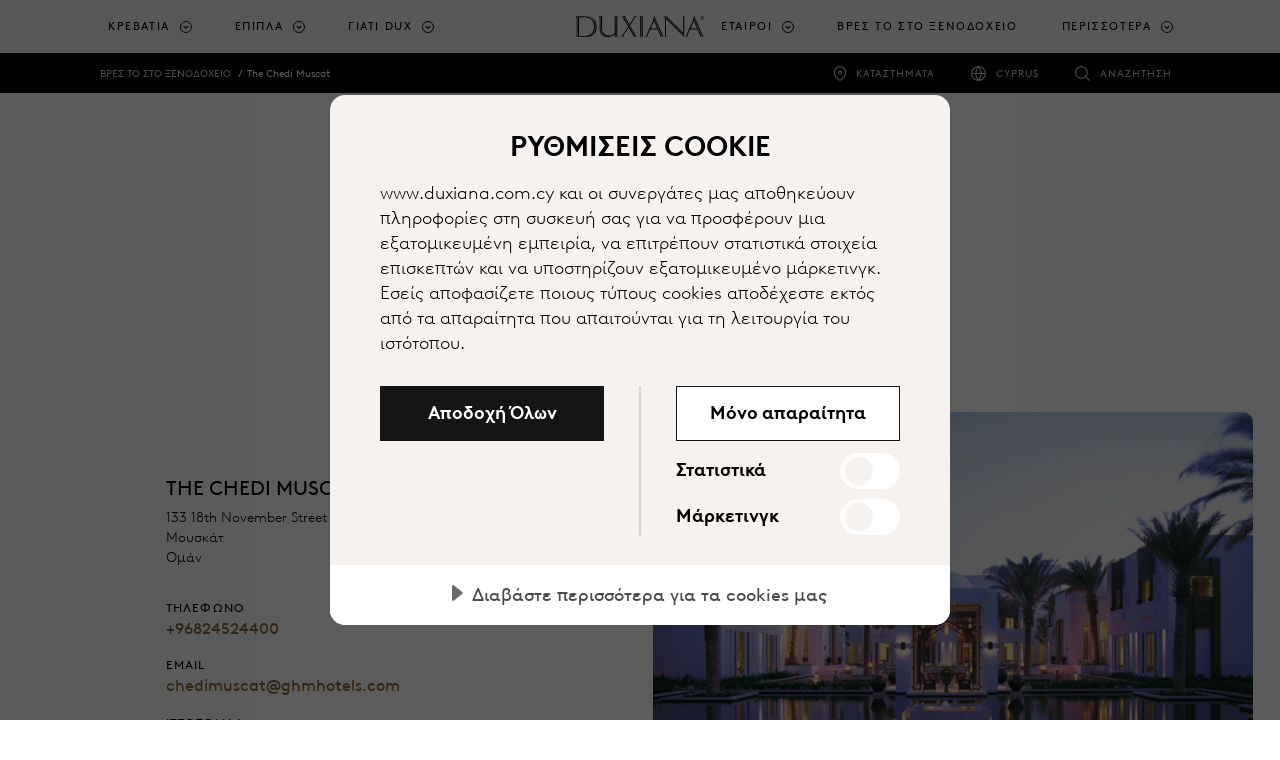

--- FILE ---
content_type: text/html; charset=utf-8
request_url: https://www.duxiana.com.cy/--/1259/the-chedi-muscat
body_size: 19101
content:



<!DOCTYPE html>
<html lang="el-cy" dir="ltr">
<head>
	<meta charset="utf-8">
	<meta name="viewport" content="width=device-width, initial-scale=1, shrink-to-fit=no">
	<title>The Chedi Muscat | DUXIANA</title>
	

		<script src="https://cdn.cookietractor.com/cookietractor.js" data-lang="el-CY" data-id="7dc89610-3975-4200-9ece-057c03964e21" data-disable-youtube-wrapper="true" data-disable-vimeo-wrapper="true"></script>
		<script src="https://cdn.cookietractor.com/cookietractor-declaration.js" data-lang="el-CY" data-id="7dc89610-3975-4200-9ece-057c03964e21" defer></script>
		<script type="text/javascript">
			function getCookie() {
				var cookies = document.cookie.split(';');
				return cookies.find(cookie => cookie.trim().startsWith('dux_consents='));
			}

			function setCookie(name, value, days) {
				var expires = "";
				if (days) {
					var date = new Date();
					date.setTime(date.getTime() + (days * 24 * 60 * 60 * 1000));
					expires = "; expires=" + date.toUTCString();
				}
				document.cookie = name + "=" + value + expires + ";path=/;SameSite=None;Secure;Partitioned";
			}

			window.addEventListener('CookieConsent', function (event) {
				var newConsents = event.detail.current;
				var existingCookie = getCookie();

				if (event.detail.trigger != 'pageload') {
					setCookie("dux_consents", event.detail.current.join(','), 365);
					window.location.reload();
				}
			}, false);
		</script>


	<script type="text/javascript">
		(function(w,d,s,l,i){w[l]=w[l]||[];w[l].push({'gtm.start':
			new Date().getTime(),event:'gtm.js'});var f=d.getElementsByTagName(s)[0],
			j=d.createElement(s),dl=l!='dataLayer'?'&l='+l:'';j.async=true;j.src='https://www.googletagmanager.com/gtm.js?id='+i+dl;f.parentNode.insertBefore(j,f);
		})(window, document, 'script', 'dataLayer', 'GTM-N7CK67Q');
	</script>


	
	<meta name="description" content="Το The Chedi Muscat στη διεύθυνση 133 18th November Street στην Μουσκάτ είναι ένας από τους επιλεγμένους συνεργάτες μας που προσφέρουν άνετο ύπνο σε ένα κρεβάτι ξενοδοχείου DUX σε όλο τον κόσμο.">
<meta name="title" content="The Chedi Muscat | Ξενοδοχεία Συνεργατών DUX ">
<link rel="canonical" href="https://www.duxiana.com.cy/--/1259/the-chedi-muscat">
<link rel="alternate" href="https://www.duxiana.co.uk/markets" hreflang="x-default">
<link rel="alternate" href="https://www.duxiana.co.uk/try-at-hotel/1259/the-chedi-muscat" hreflang="en-gb">
<link rel="alternate" href="https://www.dux.se/testa-pa-hotell/1259/the-chedi-muscat" hreflang="sv-se">
<link rel="alternate" href="https://www.duxiana.ae/ar-ae/--/1259/%D8%B0%D8%A7-%D8%AA%D8%B4%D9%8A%D8%AF%D9%8A-%D9%85%D8%B3%D9%82%D8%B7" hreflang="ar-ae">
<link rel="alternate" href="https://www.duxiana.al/provojeni-ne-hotel/1259/the-chedi-muskat" hreflang="sq-al">
<link rel="alternate" href="https://www.duxiana.at/im-hotel-testen/1259/the-chedi-muscat" hreflang="de-at">
<link rel="alternate" href="https://www.duxiana.be/fr-be/essayez-a-lhotel/1259/the-chedi-muscat" hreflang="fr-be">
<link rel="alternate" href="https://www.duxiana.com.au/try-at-hotel/1259/the-chedi-muscat" hreflang="en-au">
<link rel="alternate" href="https://www.duxiana.com.cn/try-at-hotel/1259/the-chedi-muscat" hreflang="zh-cn">
<link rel="alternate" href="https://www.duxiana.com.cy/---/1259/the-chedi-muscat" hreflang="el-cy">
<link rel="alternate" href="https://www.dux.dk/prov-pa-hotel/1259/the-chedi-muscat" hreflang="da-dk">
<link rel="alternate" href="https://www.dux.fi/kokeile-hotellissa/1259/the-chedi-muscat" hreflang="fi-fi">
<link rel="alternate" href="https://www.duxiana.de/im-hotel-testen/1259/the-chedi-muscat" hreflang="de-de">
<link rel="alternate" href="https://www.duxiana.gr/---/1259/the-chedi-muscat" hreflang="el-gr">
<link rel="alternate" href="https://www.dux.is/profa-a-hoteli/1259/the-chedi-muscat" hreflang="is-is">
<link rel="alternate" href="https://www.duxiana.ie/try-at-hotel/1259/the-chedi-muscat" hreflang="en-ie">
<link rel="alternate" href="https://www.duxiana.co.kr/try-at-hotel/1259/the-chedi-%E1%84%86%E1%85%AE%E1%84%89%E1%85%B3%E1%84%8F%E1%85%A1%E1%84%90%E1%85%B3" hreflang="ko-kr">
<link rel="alternate" href="https://www.duxiana.lu/fr-lu/essayez-a-lhotel/1259/the-chedi-muscat" hreflang="fr-lu">
<link rel="alternate" href="https://www.duxiana.mx/pruebelas-en-un-hotel/1259/the-chedi-muscat" hreflang="es-mx">
<link rel="alternate" href="https://www.duxiana.nl/proberen-in-een-hotel/1259/the-chedi-muscat" hreflang="nl-nl">
<link rel="alternate" href="https://www.dux.no/prov-pa-hotell/1259/the-chedi-muscat" hreflang="nb-no">
<link rel="alternate" href="https://www.duxiana.pt/experimentar-no-hotel/1259/the-chedi-muscat" hreflang="pt-pt">
<link rel="alternate" href="https://www.duxiana.com.sg/zh-sg/try-at-hotel/1259/the-chedi-muscat" hreflang="zh-sg">
<link rel="alternate" href="https://www.duxiana.es/try-at-hotel/1259/el-chedi-muscat" hreflang="es-es">
<link rel="alternate" href="https://www.duxiana.ch/fr-ch/essayez-a-lhotel/1259/the-chedi-muscat" hreflang="fr-ch">
<link rel="alternate" href="https://www.duxiana.ch/im-hotel-testen/1259/the-chedi-muscat" hreflang="de-ch">
<link rel="alternate" href="https://www.duxiana.com.tw/try-at-hotel/1259/%E9%A6%AC%E6%96%AF%E5%96%80%E7%89%B9-chedi-%E5%BA%A6%E5%81%87%E9%85%92%E5%BA%97-the-chedi-muscat" hreflang="zh-tw">
<link rel="alternate" href="https://www.duxiana.com.tr/otelde-deneyin/1259/the-chedi-muscat" hreflang="tr-tr">
<link rel="alternate" href="https://www.duxiana.sa/--/1259/%D8%B0%D8%A7-%D8%AA%D8%B4%D9%8A%D8%AF%D9%8A-%D9%85%D8%B3%D9%82%D8%B7" hreflang="ar-sa">
<link rel="alternate" href="https://www.duxiana.be/de-be/im-hotel-testen/1259/the-chedi-muscat" hreflang="de-be">
<link rel="alternate" href="https://www.duxiana.be/proberen-in-een-hotel/1259/the-chedi-muscat" hreflang="nl-be">
<link rel="alternate" href="https://www.duxiana.cz/vyzkousejte-v-hotelu/1259/the-chedi-muscat" hreflang="cs-cz">
<link rel="alternate" href="https://www.duxiana.lu/im-hotel-testen/1259/the-chedi-muscat" hreflang="de-lu">
<link rel="alternate" href="https://www.duxiana.pl/wyprobuj-w-hotelu/1259/the-chedi-muscat" hreflang="pl-pl">
<link rel="alternate" href="https://www.duxiana.com.sg/try-at-hotel/1259/the-chedi-muscat" hreflang="en-sg">
<link rel="alternate" href="https://www.duxiana.ae/try-at-hotel/1259/the-chedi-muscat" hreflang="en-001">
<link rel="alternate" href="https://www.duxiana.it/prova-in-hotel/1259/the-chedi-muscat" hreflang="it-it">
<link rel="alternate" href="https://www.duxiana.fr/essayez-a-lhotel/1259/the-chedi-muscat" hreflang="fr-fr">
<link rel="alternate" href="https://en.duxiana.sa/try-at-hotel/1259/the-chedi-muscat" hreflang="en-150">
<link rel="alternate" href="https://en.duxiana.ch/try-at-hotel/1259/the-chedi-muscat" hreflang="en-hk">
<link rel="alternate" href="https://www.dux.se/en-se/try-at-hotel/1259/the-chedi-muscat" hreflang="en-se">
<link rel="alternate" href="https://www.duxiana.ph/try-at-hotel/1259/the-chedi-muscat" hreflang="en-ph">

	<meta name="og:site_name" content="DUXIANA">
<meta name="og:type" content="website">
<meta name="og:locale" content="el">
<meta name="og:description" content="Το The Chedi Muscat στη διεύθυνση 133 18th November Street στην Μουσκάτ είναι ένας από τους επιλεγμένους συνεργάτες μας που προσφέρουν άνετο ύπνο σε ένα κρεβάτι ξενοδοχείου DUX σε όλο τον κόσμο.">
<meta name="og:title" content="The Chedi Muscat | Ξενοδοχεία Συνεργατών DUX ">
<meta name="og:url" content="https://www.duxiana.com.cy/--/1259/the-chedi-muscat">
<meta name="og:image" content="https://www.duxiana.co.uk/globalassets/inriver/images/the-chedi-muscat-muscat-outside1.jpg">
<meta name="twitter:card" content="summary_large_image">

	<link href="/Content/styles.scss?bundleVirtualPath=%7e%2fBundles%2fEpiCrateStyles" rel="stylesheet"/>



	<link rel="apple-touch-icon" sizes="180x180" href="/Content/images/apple-touch-icon.png">
<link rel="icon" type="image/png" sizes="32x32" href="/Content/images/favicon-32x32.png">
<link rel="icon" type="image/png" sizes="16x16" href="/Content/images/favicon-16x16.png">


<link rel="shortcut icon" href="/Content/images/favicon.ico">
<meta name="msapplication-TileColor" content="#da532c">
<meta name="msapplication-config" content="/Content/images/browserconfig.xml">
<meta name="theme-color" content="#ffffff">






	<link rel="stylesheet" href="https://use.typekit.net/sym5rmp.css" />
	<link href="/Content/fonts/BrownLLWeb-Light.woff" rel="preload" as="font" type="font/woff" crossorigin />
	<link href="/Content/fonts/BrownLLWeb-Light.woff2" rel="preload" as="font" type="font/woff2" crossorigin />
	<link href="/Content/fonts/BrownLLWeb-Regular.woff" rel="preload" as="font" type="font/woff" crossorigin />
	<link href="/Content/fonts/BrownLLWeb-Regular.woff2" rel="preload" as="font" type="font/woff2" crossorigin />
	<link href="/Content/fonts/BrownLLWeb-Bold.woff" rel="preload" as="font" type="font/woff" crossorigin />
	<link href="/Content/fonts/BrownLLWeb-Bold.woff2" rel="preload" as="font" type="font/woff2" crossorigin />

	<link rel="preconnect" href="https://fonts.gstatic.com">
	<link href="https://fonts.googleapis.com/css2?family=Noto+Sans+JP&Noto+Sans+KR&Noto+Sans+SC&Noto+Sans+TC&Noto+Sans:wght@100;300;700&display=swap" rel="stylesheet">


			<link href="/Content/fonts/BrownLLSubGrk-LightSubset.woff" rel="preload" as="font" type="font/woff" crossorigin />
		<link href="/Content/fonts/BrownLLSubGrk-LightSubset.woff2" rel="preload" as="font" type="font/woff2" crossorigin />
		<link href="/Content/fonts/BrownLLSubGrk-RegularSubset.woff" rel="preload" as="font" type="font/woff" crossorigin />
		<link href="/Content/fonts/BrownLLSubGrk-RegularSubset.woff2" rel="preload" as="font" type="font/woff2" crossorigin />
		<link href="/Content/fonts/BrownLLSubGrk-BoldSubset.woff" rel="preload" as="font" type="font/woff" crossorigin />
		<link href="/Content/fonts/BrownLLSubGrk-BoldSubset.woff2" rel="preload" as="font" type="font/woff2" crossorigin />

	<script>(function (w, d, u) { w.readyQ = []; w.bindReadyQ = []; function p(x, y) { if (x == "ready") { w.bindReadyQ.push(y); } else { w.readyQ.push(x); } }; var a = { ready: p, bind: p }; w.$ = w.jQuery = function (f) { if (f === d || f === u) { return a } else { p(f) } } })(window, document)</script>

	

	
	
<script type="text/javascript">var appInsights=window.appInsights||function(config){function t(config){i[config]=function(){var t=arguments;i.queue.push(function(){i[config].apply(i,t)})}}var i={config:config},u=document,e=window,o="script",s="AuthenticatedUserContext",h="start",c="stop",l="Track",a=l+"Event",v=l+"Page",r,f;setTimeout(function(){var t=u.createElement(o);t.src=config.url||"https://js.monitor.azure.com/scripts/a/ai.0.js";u.getElementsByTagName(o)[0].parentNode.appendChild(t)});try{i.cookie=u.cookie}catch(y){}for(i.queue=[],r=["Event","Exception","Metric","PageView","Trace","Dependency"];r.length;)t("track"+r.pop());return t("set"+s),t("clear"+s),t(h+a),t(c+a),t(h+v),t(c+v),t("flush"),config.disableExceptionTracking||(r="onerror",t("_"+r),f=e[r],e[r]=function(config,t,u,e,o){var s=f&&f(config,t,u,e,o);return s!==!0&&i["_"+r](config,t,u,e,o),s}),i}({instrumentationKey:"e3124260-3886-4e60-8b99-857f30e806ab",sdkExtension:"a"});window.appInsights=appInsights;appInsights.queue&&appInsights.queue.length===0&&appInsights.trackPageView();</script></head>

<body class="locationdetailpage locationdetailpage-hotel">
	<noscript>
		<iframe src="//www.googletagmanager.com/ns.html?id=GTM-N7CK67Q"
						height="0" width="0" style="display:none;visibility:hidden"></iframe>
	</noscript>
	
	<script type="application/ld+json">
{
"@context": "https://schema.org",
"@type": "Organization",
"url": "https://www.duxiana.com.cy",
"logo": "https://www.duxiana.com.cy/siteassets/images/dux-beds-logo.jpg"
}
,
{{
"@context": "https://schema.org",
"@type": "BreadcrumbList",
"itemListElement": [

{
"@type": "ListItem",
"position": 1,
"name": "ΒΡΕΣ ΤΟ ΣΤΟ ΞΕΝΟΔΟΧΕΙΟ"
"item":  "https://www.duxiana.com.cy/---"
}
,
{
"@type": "ListItem",
"position": 2,
"name": "The Chedi Muscat"
"item":  "https://www.duxiana.com.cy/--/1259/the-chedi-muscat"
}
}]}
,{
"@context": "https://schema.org",
"@type": "WebSite",
"url": "https://www.duxiana.com.cy",
"potentialAction": {
"@type": "SearchAction",
"target": "https://www.duxiana.com.cy/search?q={search_term_string}",
"query-input": "required name=search_term_string"
}
}
</script>

	<span id="announce" role="status" aria-live="polite" class="sr-only"></span>





<header class="header">
	<a class="skip-to-content sr-only sr-only-focusable" href="#content">Μετάβαση στο κύριο περιεχόμενο</a>
	<div class="header__logo duxiana">
		<a href="/" aria-label="Επιστροφή στην αρχική σελίδα">
					<img src="/Content/images/duxiana-logo.svg" alt="" aria-hidden="true" class="header__duxiana" />
		</a>
	</div>

	<div class="header__main">
		<nav class="primary-navigation primary-navigation--count-7" aria-label="main menu">
				<a href="/search" class="primary-navigation__search-trigger"><span class="sr-only">Αναζήτηση</span></a>
			<div class="primary-navigation__trigger toggle-primary-dropdown" tabindex="0" aria-label="Expand/collapse menu">
				<span></span>
			</div>
			<div class="secondary-navigation secondary-navigation--mobile">
				<ul role="list">
						<li class="secondary-navigation__item secondary-navigation--stores" role="listitem">
							<a href="/stores" target=""
								 onclick="track('navigation', 'click-stores-icon')">Καταστήματα</a>
							</li>
																	<li class="secondary-navigation__item secondary-navigation--countries" role="listitem">
								<a href="/markets" target=""
									 onclick="track('navigation', 'click-market-selector', { 'market' : 'Cyprus'})" title="">Cyprus</a>
								</li>
									</ul>
			</div>
			<ul role="menu">


						<li class="primary-navigation__item   has-children is-dropdown" role="menuitem" aria-haspopup="true">
								<a href="#" class="toggle-dropdown top-menu" role="button" tabindex="0" aria-label="Κρεβάτια">Κρεβάτια</a>
															<div class="primary-navigation__dropdown" tabindex="-1">
									<div class="primary-navigation__dropdown-inner">
										<div class="primary-navigation__list">

												<ul class="primary-navigation__list--count-1" data-items-id="042be260-5452-431b-9dc1-d866888cfc0a">
														<li class="primary-navigation__list-item text-inverted navigation--image-dark" data-filter-item="">
															<a href="/why-dux/sustainable-comfort" target=""
																 onclick="track('navigation', 'click-link', { 'link-text': 'Sustainable Comfort', 'link-url': '/why-dux/sustainable-comfort' })">
																<div class="primary-navigation__list-item-header">
																	<p class="primary-navigation__list-item-header-heading" aria-label="Sustainable Comfort">Sustainable Comfort</p>
																			<p class="primary-navigation__list-item-header-sub-heading" aria-label="Ανακαλύψτε το σύστημα Sustainable Comfort">Ανακαλύψτε το σύστημα Sustainable Comfort</p>
																</div>
																				<div class="primary-navigation__list-item-image">

					<span class="picture-wrapper" style="padding-bottom:100%; background-image:url(/siteassets/images/products/beds/sustainable-comfort/new-folder/bed_continental_dux-80_sustainable-comfort-pie-comfort_eden-headboard_1-cropped.jpg?width=60&amp;format=png&amp;colors=16&amp;dither=true);">
<picture class="ec-lazy-img" style="padding-bottom:41.4286003112793%;">
    <source data-srcset="/siteassets/images/products/beds/sustainable-comfort/new-folder/bed_continental_dux-80_sustainable-comfort-pie-comfort_eden-headboard_1-cropped.jpg?width=1429&height=592&mode=crop&format=jpg&quality=75, /siteassets/images/products/beds/sustainable-comfort/new-folder/bed_continental_dux-80_sustainable-comfort-pie-comfort_eden-headboard_1-cropped.jpg?width=2860&height=1185&mode=crop&format=jpg&quality=40 2x" media="(min-width: 1200px)">
    <source data-srcset="/siteassets/images/products/beds/sustainable-comfort/new-folder/bed_continental_dux-80_sustainable-comfort-pie-comfort_eden-headboard_1-cropped.jpg?width=1200&height=497&mode=crop&format=jpg&quality=75, /siteassets/images/products/beds/sustainable-comfort/new-folder/bed_continental_dux-80_sustainable-comfort-pie-comfort_eden-headboard_1-cropped.jpg?width=2399&height=994&mode=crop&format=jpg&quality=40 2x" media="(min-width: 992px)">
    <source data-srcset="/siteassets/images/products/beds/sustainable-comfort/new-folder/bed_continental_dux-80_sustainable-comfort-pie-comfort_eden-headboard_1-cropped.jpg?width=992&height=411&mode=crop&format=jpg&quality=75, /siteassets/images/products/beds/sustainable-comfort/new-folder/bed_continental_dux-80_sustainable-comfort-pie-comfort_eden-headboard_1-cropped.jpg?width=1984&height=822&mode=crop&format=jpg&quality=40 2x" media="(min-width: 768px)">
    <source data-srcset="/siteassets/images/products/beds/sustainable-comfort/new-folder/bed_continental_dux-80_sustainable-comfort-pie-comfort_eden-headboard_1-cropped.jpg?width=768&height=768&mode=crop&format=jpg&quality=75, /siteassets/images/products/beds/sustainable-comfort/new-folder/bed_continental_dux-80_sustainable-comfort-pie-comfort_eden-headboard_1-cropped.jpg?width=1536&height=1536&mode=crop&format=jpg&quality=40 2x" media="(min-width: 576px)">
    <source data-srcset="/siteassets/images/products/beds/sustainable-comfort/new-folder/bed_continental_dux-80_sustainable-comfort-pie-comfort_eden-headboard_1-cropped.jpg?width=576&height=576&mode=crop&format=jpg&quality=75, /siteassets/images/products/beds/sustainable-comfort/new-folder/bed_continental_dux-80_sustainable-comfort-pie-comfort_eden-headboard_1-cropped.jpg?width=1152&height=1152&mode=crop&format=jpg&quality=40 2x" media="(min-width: 0px)">
    <img data-src="/siteassets/images/products/beds/sustainable-comfort/new-folder/bed_continental_dux-80_sustainable-comfort-pie-comfort_eden-headboard_1-cropped.jpg?width=992&height=411&mode=crop&format=jpg&quality=75" alt="">
</picture>
</span>

				</div>

															</a>

														</li>
												</ul>
																																		<ul class="primary-navigation__list--count-4">

														<li class="primary-navigation__list-item ">
															<a href="/products/beds" target="" onclick="track('navigation', 'click-link', { 'link-text': 'Κρεβάτια', 'link-url': '/products/beds' })">
																<div class="primary-navigation__list-item-header">
																	<p class="primary-navigation__list-item-header-heading" aria-label="Κρεβάτια">Κρεβάτια</p>
																</div>
																				<div class="primary-navigation__list-item-image">

					<span class="picture-wrapper" style="padding-bottom:50%; background-image:url(/siteassets/marketing-assets/campaigns/sustainable-comfort/bed-dux-60-pie-1.jpg?width=60&amp;format=png&amp;colors=16&amp;dither=true);">
<picture class="ec-lazy-img" style="padding-bottom:56.0166015625%;">
    <source data-srcset="/siteassets/marketing-assets/campaigns/sustainable-comfort/bed-dux-60-pie-1.jpg?width=358&height=201&mode=crop&format=jpg&quality=75, /siteassets/marketing-assets/campaigns/sustainable-comfort/bed-dux-60-pie-1.jpg?width=716&height=401&mode=crop&format=jpg&quality=40 2x" media="(min-width: 1200px)">
    <source data-srcset="/siteassets/marketing-assets/campaigns/sustainable-comfort/bed-dux-60-pie-1.jpg?width=300&height=168&mode=crop&format=jpg&quality=75, /siteassets/marketing-assets/campaigns/sustainable-comfort/bed-dux-60-pie-1.jpg?width=600&height=336&mode=crop&format=jpg&quality=40 2x" media="(min-width: 992px)">
    <source data-srcset="/siteassets/marketing-assets/campaigns/sustainable-comfort/bed-dux-60-pie-1.jpg?width=248&height=139&mode=crop&format=jpg&quality=75, /siteassets/marketing-assets/campaigns/sustainable-comfort/bed-dux-60-pie-1.jpg?width=496&height=278&mode=crop&format=jpg&quality=40 2x" media="(min-width: 768px)">
    <source data-srcset="/siteassets/marketing-assets/campaigns/sustainable-comfort/bed-dux-60-pie-1.jpg?width=768&height=384&mode=crop&format=jpg&quality=75, /siteassets/marketing-assets/campaigns/sustainable-comfort/bed-dux-60-pie-1.jpg?width=1536&height=768&mode=crop&format=jpg&quality=40 2x" media="(min-width: 576px)">
    <source data-srcset="/siteassets/marketing-assets/campaigns/sustainable-comfort/bed-dux-60-pie-1.jpg?width=576&height=288&mode=crop&format=jpg&quality=75, /siteassets/marketing-assets/campaigns/sustainable-comfort/bed-dux-60-pie-1.jpg?width=1152&height=576&mode=crop&format=jpg&quality=40 2x" media="(min-width: 0px)">
    <img data-src="/siteassets/marketing-assets/campaigns/sustainable-comfort/bed-dux-60-pie-1.jpg?width=248&height=139&mode=crop&format=jpg&quality=75" alt="">
</picture>
</span>

				</div>

															</a>

														</li>
														<li class="primary-navigation__list-item ">
															<a href="/products/components" target="" onclick="track('navigation', 'click-link', { 'link-text': 'Εξαρτήματα', 'link-url': '/products/components' })">
																<div class="primary-navigation__list-item-header">
																	<p class="primary-navigation__list-item-header-heading" aria-label="Εξαρτήματα">Εξαρτήματα</p>
																</div>
																				<div class="primary-navigation__list-item-image">

					<span class="picture-wrapper" style="padding-bottom:50%; background-image:url(/siteassets/images/products/beds/sustainable-comfort/component_pascal.jpg?width=60&amp;format=png&amp;colors=16&amp;dither=true);">
<picture class="ec-lazy-img" style="padding-bottom:56.0166015625%;">
    <source data-srcset="/siteassets/images/products/beds/sustainable-comfort/component_pascal.jpg?width=358&height=201&mode=crop&format=jpg&quality=75, /siteassets/images/products/beds/sustainable-comfort/component_pascal.jpg?width=716&height=401&mode=crop&format=jpg&quality=40 2x" media="(min-width: 1200px)">
    <source data-srcset="/siteassets/images/products/beds/sustainable-comfort/component_pascal.jpg?width=300&height=168&mode=crop&format=jpg&quality=75, /siteassets/images/products/beds/sustainable-comfort/component_pascal.jpg?width=600&height=336&mode=crop&format=jpg&quality=40 2x" media="(min-width: 992px)">
    <source data-srcset="/siteassets/images/products/beds/sustainable-comfort/component_pascal.jpg?width=248&height=139&mode=crop&format=jpg&quality=75, /siteassets/images/products/beds/sustainable-comfort/component_pascal.jpg?width=496&height=278&mode=crop&format=jpg&quality=40 2x" media="(min-width: 768px)">
    <source data-srcset="/siteassets/images/products/beds/sustainable-comfort/component_pascal.jpg?width=768&height=384&mode=crop&format=jpg&quality=75, /siteassets/images/products/beds/sustainable-comfort/component_pascal.jpg?width=1536&height=768&mode=crop&format=jpg&quality=40 2x" media="(min-width: 576px)">
    <source data-srcset="/siteassets/images/products/beds/sustainable-comfort/component_pascal.jpg?width=576&height=288&mode=crop&format=jpg&quality=75, /siteassets/images/products/beds/sustainable-comfort/component_pascal.jpg?width=1152&height=576&mode=crop&format=jpg&quality=40 2x" media="(min-width: 0px)">
    <img data-src="/siteassets/images/products/beds/sustainable-comfort/component_pascal.jpg?width=248&height=139&mode=crop&format=jpg&quality=75" alt="">
</picture>
</span>

				</div>

															</a>

														</li>
														<li class="primary-navigation__list-item ">
															<a href="/products/bed-accessories/headboards" target="" onclick="track('navigation', 'click-link', { 'link-text': 'Κεφαλάρια', 'link-url': '/products/bed-accessories/headboards' })">
																<div class="primary-navigation__list-item-header">
																	<p class="primary-navigation__list-item-header-heading" aria-label="Κεφαλάρια">Κεφαλάρια</p>
																</div>
																				<div class="primary-navigation__list-item-image">

					<span class="picture-wrapper" style="padding-bottom:50%; background-image:url(/siteassets/images/products/bed-accessories/dante_headboard_960x714.jpg?width=60&amp;format=png&amp;colors=16&amp;dither=true);">
<picture class="ec-lazy-img" style="padding-bottom:56.0166015625%;">
    <source data-srcset="/siteassets/images/products/bed-accessories/dante_headboard_960x714.jpg?width=358&height=201&mode=crop&format=jpg&quality=75, /siteassets/images/products/bed-accessories/dante_headboard_960x714.jpg?width=716&height=401&mode=crop&format=jpg&quality=40 2x" media="(min-width: 1200px)">
    <source data-srcset="/siteassets/images/products/bed-accessories/dante_headboard_960x714.jpg?width=300&height=168&mode=crop&format=jpg&quality=75, /siteassets/images/products/bed-accessories/dante_headboard_960x714.jpg?width=600&height=336&mode=crop&format=jpg&quality=40 2x" media="(min-width: 992px)">
    <source data-srcset="/siteassets/images/products/bed-accessories/dante_headboard_960x714.jpg?width=248&height=139&mode=crop&format=jpg&quality=75, /siteassets/images/products/bed-accessories/dante_headboard_960x714.jpg?width=496&height=278&mode=crop&format=jpg&quality=40 2x" media="(min-width: 768px)">
    <source data-srcset="/siteassets/images/products/bed-accessories/dante_headboard_960x714.jpg?width=768&height=384&mode=crop&format=jpg&quality=75, /siteassets/images/products/bed-accessories/dante_headboard_960x714.jpg?width=960&height=480&mode=crop&format=jpg&quality=40 2x" media="(min-width: 576px)">
    <source data-srcset="/siteassets/images/products/bed-accessories/dante_headboard_960x714.jpg?width=576&height=288&mode=crop&format=jpg&quality=75, /siteassets/images/products/bed-accessories/dante_headboard_960x714.jpg?width=960&height=480&mode=crop&format=jpg&quality=40 2x" media="(min-width: 0px)">
    <img data-src="/siteassets/images/products/bed-accessories/dante_headboard_960x714.jpg?width=248&height=139&mode=crop&format=jpg&quality=75" alt="">
</picture>
</span>

				</div>

															</a>

														</li>
														<li class="primary-navigation__list-item ">
															<a href="/products/bed-accessories/legs" target="" onclick="track('navigation', 'click-link', { 'link-text': 'Πόδια', 'link-url': '/products/bed-accessories/legs' })">
																<div class="primary-navigation__list-item-header">
																	<p class="primary-navigation__list-item-header-heading" aria-label="Πόδια">Πόδια</p>
																</div>
																				<div class="primary-navigation__list-item-image">

					<span class="picture-wrapper" style="padding-bottom:50%; background-image:url(/siteassets/images/products/beds/sustainable-comfort/new-folder/bed-frame-dux-10-sustainable-comfort-pie-comfort-6_cropped.jpg?width=60&amp;format=png&amp;colors=16&amp;dither=true);">
<picture class="ec-lazy-img" style="padding-bottom:56.0166015625%;">
    <source data-srcset="/siteassets/images/products/beds/sustainable-comfort/new-folder/bed-frame-dux-10-sustainable-comfort-pie-comfort-6_cropped.jpg?width=358&height=201&mode=crop&format=jpg&quality=75, /siteassets/images/products/beds/sustainable-comfort/new-folder/bed-frame-dux-10-sustainable-comfort-pie-comfort-6_cropped.jpg?width=716&height=401&mode=crop&format=jpg&quality=40 2x" media="(min-width: 1200px)">
    <source data-srcset="/siteassets/images/products/beds/sustainable-comfort/new-folder/bed-frame-dux-10-sustainable-comfort-pie-comfort-6_cropped.jpg?width=300&height=168&mode=crop&format=jpg&quality=75, /siteassets/images/products/beds/sustainable-comfort/new-folder/bed-frame-dux-10-sustainable-comfort-pie-comfort-6_cropped.jpg?width=600&height=336&mode=crop&format=jpg&quality=40 2x" media="(min-width: 992px)">
    <source data-srcset="/siteassets/images/products/beds/sustainable-comfort/new-folder/bed-frame-dux-10-sustainable-comfort-pie-comfort-6_cropped.jpg?width=248&height=139&mode=crop&format=jpg&quality=75, /siteassets/images/products/beds/sustainable-comfort/new-folder/bed-frame-dux-10-sustainable-comfort-pie-comfort-6_cropped.jpg?width=496&height=278&mode=crop&format=jpg&quality=40 2x" media="(min-width: 768px)">
    <source data-srcset="/siteassets/images/products/beds/sustainable-comfort/new-folder/bed-frame-dux-10-sustainable-comfort-pie-comfort-6_cropped.jpg?width=768&height=384&mode=crop&format=jpg&quality=75, /siteassets/images/products/beds/sustainable-comfort/new-folder/bed-frame-dux-10-sustainable-comfort-pie-comfort-6_cropped.jpg?width=1430&height=715&mode=crop&format=jpg&quality=40 2x" media="(min-width: 576px)">
    <source data-srcset="/siteassets/images/products/beds/sustainable-comfort/new-folder/bed-frame-dux-10-sustainable-comfort-pie-comfort-6_cropped.jpg?width=576&height=288&mode=crop&format=jpg&quality=75, /siteassets/images/products/beds/sustainable-comfort/new-folder/bed-frame-dux-10-sustainable-comfort-pie-comfort-6_cropped.jpg?width=1152&height=576&mode=crop&format=jpg&quality=40 2x" media="(min-width: 0px)">
    <img data-src="/siteassets/images/products/beds/sustainable-comfort/new-folder/bed-frame-dux-10-sustainable-comfort-pie-comfort-6_cropped.jpg?width=248&height=139&mode=crop&format=jpg&quality=75" alt="">
</picture>
</span>

				</div>

															</a>

														</li>
														<li class="primary-navigation__list-item ">
															<a href="/products/bedding/bed-dressing" target="" onclick="track('navigation', 'click-link', { 'link-text': 'Κλινοσκεπάσματα', 'link-url': '/products/bedding/bed-dressing' })">
																<div class="primary-navigation__list-item-header">
																	<p class="primary-navigation__list-item-header-heading" aria-label="Κλινοσκεπάσματα">Κλινοσκεπάσματα</p>
																</div>
																				<div class="primary-navigation__list-item-image">

					<span class="picture-wrapper" style="padding-bottom:50%; background-image:url(/siteassets/images/products/bedding/bed_covers_1200x638.jpg?width=60&amp;format=png&amp;colors=16&amp;dither=true);">
<picture class="ec-lazy-img" style="padding-bottom:56.0166015625%;">
    <source data-srcset="/siteassets/images/products/bedding/bed_covers_1200x638.jpg?width=358&height=201&mode=crop&format=jpg&quality=75, /siteassets/images/products/bedding/bed_covers_1200x638.jpg?width=716&height=401&mode=crop&format=jpg&quality=40 2x" media="(min-width: 1200px)">
    <source data-srcset="/siteassets/images/products/bedding/bed_covers_1200x638.jpg?width=300&height=168&mode=crop&format=jpg&quality=75, /siteassets/images/products/bedding/bed_covers_1200x638.jpg?width=600&height=336&mode=crop&format=jpg&quality=40 2x" media="(min-width: 992px)">
    <source data-srcset="/siteassets/images/products/bedding/bed_covers_1200x638.jpg?width=248&height=139&mode=crop&format=jpg&quality=75, /siteassets/images/products/bedding/bed_covers_1200x638.jpg?width=496&height=278&mode=crop&format=jpg&quality=40 2x" media="(min-width: 768px)">
    <source data-srcset="/siteassets/images/products/bedding/bed_covers_1200x638.jpg?width=768&height=384&mode=crop&format=jpg&quality=75, /siteassets/images/products/bedding/bed_covers_1200x638.jpg?width=1200&height=600&mode=crop&format=jpg&quality=40 2x" media="(min-width: 576px)">
    <source data-srcset="/siteassets/images/products/bedding/bed_covers_1200x638.jpg?width=576&height=288&mode=crop&format=jpg&quality=75, /siteassets/images/products/bedding/bed_covers_1200x638.jpg?width=1152&height=576&mode=crop&format=jpg&quality=40 2x" media="(min-width: 0px)">
    <img data-src="/siteassets/images/products/bedding/bed_covers_1200x638.jpg?width=248&height=139&mode=crop&format=jpg&quality=75" alt="">
</picture>
</span>

				</div>

															</a>

														</li>
														<li class="primary-navigation__list-item ">
															<a href="/products/bedding/linen" target="" onclick="track('navigation', 'click-link', { 'link-text': 'Λευκά είδη', 'link-url': '/products/bedding/linen' })">
																<div class="primary-navigation__list-item-header">
																	<p class="primary-navigation__list-item-header-heading" aria-label="Λευκά είδη">Λευκά είδη</p>
																</div>
																				<div class="primary-navigation__list-item-image">

<span class="picture-wrapper" style="padding-bottom:50%; background-image:url(/siteassets/images/products/bedding/dux_bed_linne_plain_grey_dt.jpg?width=60&amp;format=png&amp;colors=16&amp;dither=true);">
<picture class="ec-lazy-img" style="padding-bottom:56.0166015625%;">
    <source data-srcset="/siteassets/images/products/bedding/dux_bed_linne_plain_grey_dt.jpg?width=358&height=201&mode=crop&format=jpg&quality=75, /siteassets/images/products/bedding/dux_bed_linne_plain_grey_dt.jpg?width=716&height=401&mode=crop&format=jpg&quality=40 2x" media="(min-width: 1200px)">
    <source data-srcset="/siteassets/images/products/bedding/dux_bed_linne_plain_grey_dt.jpg?width=300&height=168&mode=crop&format=jpg&quality=75, /siteassets/images/products/bedding/dux_bed_linne_plain_grey_dt.jpg?width=600&height=336&mode=crop&format=jpg&quality=40 2x" media="(min-width: 992px)">
    <source data-srcset="/siteassets/images/products/bedding/dux_bed_linne_plain_grey_dt.jpg?width=248&height=139&mode=crop&format=jpg&quality=75, /siteassets/images/products/bedding/dux_bed_linne_plain_grey_dt.jpg?width=496&height=278&mode=crop&format=jpg&quality=40 2x" media="(min-width: 768px)">
    <source data-srcset="/siteassets/images/products/bedding/dux_bed_linne_plain_grey_dt.jpg?width=768&height=384&mode=crop&format=jpg&quality=75, /siteassets/images/products/bedding/dux_bed_linne_plain_grey_dt.jpg?width=1536&height=768&mode=crop&format=jpg&quality=40 2x" media="(min-width: 576px)">
    <source data-srcset="/siteassets/images/products/bedding/dux_bed_linne_plain_grey_dt.jpg?width=576&height=288&mode=crop&format=jpg&quality=75, /siteassets/images/products/bedding/dux_bed_linne_plain_grey_dt.jpg?width=1152&height=576&mode=crop&format=jpg&quality=40 2x" media="(min-width: 0px)">
    <img data-src="/siteassets/images/products/bedding/dux_bed_linne_plain_grey_dt.jpg?width=248&height=139&mode=crop&format=jpg&quality=75" alt="">
</picture>
</span>
					<span class="picture-wrapper" style="padding-bottom:50%; background-image:url(/siteassets/images/products/bedding/dux_bed_linne_plain_white_dt.jpg?width=60&amp;format=png&amp;colors=16&amp;dither=true);">
<picture class="ec-lazy-img" style="padding-bottom:56.0166015625%;">
    <source data-srcset="/siteassets/images/products/bedding/dux_bed_linne_plain_white_dt.jpg?width=358&height=201&mode=crop&format=jpg&quality=75, /siteassets/images/products/bedding/dux_bed_linne_plain_white_dt.jpg?width=716&height=401&mode=crop&format=jpg&quality=40 2x" media="(min-width: 1200px)">
    <source data-srcset="/siteassets/images/products/bedding/dux_bed_linne_plain_white_dt.jpg?width=300&height=168&mode=crop&format=jpg&quality=75, /siteassets/images/products/bedding/dux_bed_linne_plain_white_dt.jpg?width=600&height=336&mode=crop&format=jpg&quality=40 2x" media="(min-width: 992px)">
    <source data-srcset="/siteassets/images/products/bedding/dux_bed_linne_plain_white_dt.jpg?width=248&height=139&mode=crop&format=jpg&quality=75, /siteassets/images/products/bedding/dux_bed_linne_plain_white_dt.jpg?width=496&height=278&mode=crop&format=jpg&quality=40 2x" media="(min-width: 768px)">
    <source data-srcset="/siteassets/images/products/bedding/dux_bed_linne_plain_white_dt.jpg?width=768&height=384&mode=crop&format=jpg&quality=75, /siteassets/images/products/bedding/dux_bed_linne_plain_white_dt.jpg?width=1536&height=768&mode=crop&format=jpg&quality=40 2x" media="(min-width: 576px)">
    <source data-srcset="/siteassets/images/products/bedding/dux_bed_linne_plain_white_dt.jpg?width=576&height=288&mode=crop&format=jpg&quality=75, /siteassets/images/products/bedding/dux_bed_linne_plain_white_dt.jpg?width=1152&height=576&mode=crop&format=jpg&quality=40 2x" media="(min-width: 0px)">
    <img data-src="/siteassets/images/products/bedding/dux_bed_linne_plain_white_dt.jpg?width=248&height=139&mode=crop&format=jpg&quality=75" alt="">
</picture>
</span>

				</div>

															</a>

														</li>
														<li class="primary-navigation__list-item ">
															<a href="/products/bedding/down/duvet" target="" onclick="track('navigation', 'click-link', { 'link-text': 'Πάπλωμα', 'link-url': '/products/bedding/down/duvet' })">
																<div class="primary-navigation__list-item-header">
																	<p class="primary-navigation__list-item-header-heading" aria-label="Πάπλωμα">Πάπλωμα</p>
																</div>
																				<div class="primary-navigation__list-item-image">

					<span class="picture-wrapper" style="padding-bottom:50%; background-image:url(/siteassets/images/products/bedding/bedding-down-duvet-barcelona-di-3-original.jpg?width=60&amp;format=png&amp;colors=16&amp;dither=true);">
<picture class="ec-lazy-img img-padding" style="padding-bottom:56.0166015625%;">
    <source data-srcset="/siteassets/images/products/bedding/bedding-down-duvet-barcelona-di-3-original.jpg?width=358&height=201&mode=crop, /siteassets/images/products/bedding/bedding-down-duvet-barcelona-di-3-original.jpg?width=650&height=364&mode=crop 2x" media="(min-width: 1200px)">
    <source data-srcset="/siteassets/images/products/bedding/bedding-down-duvet-barcelona-di-3-original.jpg?width=300&height=168&mode=crop, /siteassets/images/products/bedding/bedding-down-duvet-barcelona-di-3-original.jpg?width=600&height=336&mode=crop 2x" media="(min-width: 992px)">
    <source data-srcset="/siteassets/images/products/bedding/bedding-down-duvet-barcelona-di-3-original.jpg?width=248&height=139&mode=crop, /siteassets/images/products/bedding/bedding-down-duvet-barcelona-di-3-original.jpg?width=496&height=278&mode=crop 2x" media="(min-width: 768px)">
    <source data-srcset="/siteassets/images/products/bedding/bedding-down-duvet-barcelona-di-3-original.jpg?width=650&height=325&mode=crop" media="(min-width: 576px)">
    <source data-srcset="/siteassets/images/products/bedding/bedding-down-duvet-barcelona-di-3-original.jpg?width=576&height=288&mode=crop, /siteassets/images/products/bedding/bedding-down-duvet-barcelona-di-3-original.jpg?width=650&height=325&mode=crop 2x" media="(min-width: 0px)">
    <img data-src="/siteassets/images/products/bedding/bedding-down-duvet-barcelona-di-3-original.jpg?width=248&height=139&mode=crop" alt="">
</picture>
</span>

				</div>

															</a>

														</li>
														<li class="primary-navigation__list-item ">
															<a href="/products/bedding/down/pillows" target="" onclick="track('navigation', 'click-link', { 'link-text': 'Μαξιλάρια', 'link-url': '/products/bedding/down/pillows' })">
																<div class="primary-navigation__list-item-header">
																	<p class="primary-navigation__list-item-header-heading" aria-label="Μαξιλάρια">Μαξιλάρια</p>
																</div>
																				<div class="primary-navigation__list-item-image">

					<span class="picture-wrapper" style="padding-bottom:50%; background-image:url(/siteassets/images/products/bedding/img_9829.jpg?width=60&amp;format=png&amp;colors=16&amp;dither=true);">
<picture class="ec-lazy-img" style="padding-bottom:56.0166015625%;">
    <source data-srcset="/siteassets/images/products/bedding/img_9829.jpg?width=358&height=201&mode=crop&format=jpg&quality=75, /siteassets/images/products/bedding/img_9829.jpg?width=716&height=401&mode=crop&format=jpg&quality=40 2x" media="(min-width: 1200px)">
    <source data-srcset="/siteassets/images/products/bedding/img_9829.jpg?width=300&height=168&mode=crop&format=jpg&quality=75, /siteassets/images/products/bedding/img_9829.jpg?width=600&height=336&mode=crop&format=jpg&quality=40 2x" media="(min-width: 992px)">
    <source data-srcset="/siteassets/images/products/bedding/img_9829.jpg?width=248&height=139&mode=crop&format=jpg&quality=75, /siteassets/images/products/bedding/img_9829.jpg?width=496&height=278&mode=crop&format=jpg&quality=40 2x" media="(min-width: 768px)">
    <source data-srcset="/siteassets/images/products/bedding/img_9829.jpg?width=768&height=384&mode=crop&format=jpg&quality=75, /siteassets/images/products/bedding/img_9829.jpg?width=1536&height=768&mode=crop&format=jpg&quality=40 2x" media="(min-width: 576px)">
    <source data-srcset="/siteassets/images/products/bedding/img_9829.jpg?width=576&height=288&mode=crop&format=jpg&quality=75, /siteassets/images/products/bedding/img_9829.jpg?width=1152&height=576&mode=crop&format=jpg&quality=40 2x" media="(min-width: 0px)">
    <img data-src="/siteassets/images/products/bedding/img_9829.jpg?width=248&height=139&mode=crop&format=jpg&quality=75" alt="">
</picture>
</span>

				</div>

															</a>

														</li>
												</ul>
													<div class="primary-navigation__list-cta">
														<a href="/products" class="btn btn--primary btn--small" rel="noreferrer noopener"
															 onclick="track('navigation', 'click-link', { 'link-text': 'Δείτε όλα τα προϊόντα', 'link-url': '/products' })"><span>Δείτε όλα τα προϊόντα</span></a>
														</div>
										</div>
									</div>
								</div>
						</li>
						<li class="primary-navigation__item   has-children is-dropdown" role="menuitem" aria-haspopup="true">
								<a href="#" class="toggle-dropdown top-menu" role="button" tabindex="0" aria-label="Έπιπλα">Έπιπλα</a>
															<div class="primary-navigation__dropdown" tabindex="-1">
									<div class="primary-navigation__dropdown-inner">
										<div class="primary-navigation__list">

												<ul class="primary-navigation__list--count-1" data-items-id="042be260-5452-431b-9dc1-d866888cfc0a">
														<li class="primary-navigation__list-item text-inverted navigation--image-dark" data-filter-item="">
															<a href="/products/furniture/the-sheepskin-collection" target=""
																 onclick="track('navigation', 'click-link', { 'link-text': 'Η συλλογή από δέρμα προβάτου', 'link-url': '/products/furniture/the-sheepskin-collection' })">
																<div class="primary-navigation__list-item-header">
																	<p class="primary-navigation__list-item-header-heading" aria-label="Ο σχεδιασμός συναντά την άνεση">Ο σχεδιασμός συναντά την άνεση</p>
																			<p class="primary-navigation__list-item-header-sub-heading" aria-label="Εξερευνήστε τη συλλογή από δέρμα προβάτου">Εξερευνήστε τη συλλογή από δέρμα προβάτου</p>
																</div>
																				<div class="primary-navigation__list-item-image">

					<span class="picture-wrapper" style="padding-bottom:100%; background-image:url(/siteassets/images/products/furniture/sheepskin/sheepskin_spider_banner.jpg?width=60&amp;format=png&amp;colors=16&amp;dither=true);">
<picture class="ec-lazy-img" style="padding-bottom:41.4286003112793%;">
    <source data-srcset="/siteassets/images/products/furniture/sheepskin/sheepskin_spider_banner.jpg?width=1429&height=592&mode=crop&format=jpg&quality=75, /siteassets/images/products/furniture/sheepskin/sheepskin_spider_banner.jpg?width=2006&height=831&mode=crop&format=jpg&quality=40 2x" media="(min-width: 1200px)">
    <source data-srcset="/siteassets/images/products/furniture/sheepskin/sheepskin_spider_banner.jpg?width=1200&height=497&mode=crop&format=jpg&quality=75, /siteassets/images/products/furniture/sheepskin/sheepskin_spider_banner.jpg?width=2006&height=831&mode=crop&format=jpg&quality=40 2x" media="(min-width: 992px)">
    <source data-srcset="/siteassets/images/products/furniture/sheepskin/sheepskin_spider_banner.jpg?width=992&height=411&mode=crop&format=jpg&quality=75, /siteassets/images/products/furniture/sheepskin/sheepskin_spider_banner.jpg?width=1984&height=822&mode=crop&format=jpg&quality=40 2x" media="(min-width: 768px)">
    <source data-srcset="/siteassets/images/products/furniture/sheepskin/sheepskin_spider_banner.jpg?width=768&height=768&mode=crop&format=jpg&quality=75, /siteassets/images/products/furniture/sheepskin/sheepskin_spider_banner.jpg?width=831&height=831&mode=crop&format=jpg&quality=40 2x" media="(min-width: 576px)">
    <source data-srcset="/siteassets/images/products/furniture/sheepskin/sheepskin_spider_banner.jpg?width=576&height=576&mode=crop&format=jpg&quality=75, /siteassets/images/products/furniture/sheepskin/sheepskin_spider_banner.jpg?width=831&height=831&mode=crop&format=jpg&quality=40 2x" media="(min-width: 0px)">
    <img data-src="/siteassets/images/products/furniture/sheepskin/sheepskin_spider_banner.jpg?width=992&height=411&mode=crop&format=jpg&quality=75" alt="">
</picture>
</span>

				</div>

															</a>

														</li>
												</ul>
																																		<ul class="primary-navigation__list--count-4">

														<li class="primary-navigation__list-item ">
															<a href="/products/furniture/easy-chairs" target="" onclick="track('navigation', 'click-link', { 'link-text': 'Πολυθρόνες', 'link-url': '/products/furniture/easy-chairs' })">
																<div class="primary-navigation__list-item-header">
																	<p class="primary-navigation__list-item-header-heading" aria-label="Πολυθρόνες">Πολυθρόνες</p>
																</div>
																				<div class="primary-navigation__list-item-image">

<span class="picture-wrapper" style="padding-bottom:50%; background-image:url(/siteassets/images/products/furniture/easy-chairs/spider_interiorl_960x714.jpg?width=60&amp;format=png&amp;colors=16&amp;dither=true);">
<picture class="ec-lazy-img" style="padding-bottom:56.0166015625%;">
    <source data-srcset="/siteassets/images/products/furniture/easy-chairs/spider_interiorl_960x714.jpg?width=358&height=201&mode=crop&format=jpg&quality=75, /siteassets/images/products/furniture/easy-chairs/spider_interiorl_960x714.jpg?width=716&height=401&mode=crop&format=jpg&quality=40 2x" media="(min-width: 1200px)">
    <source data-srcset="/siteassets/images/products/furniture/easy-chairs/spider_interiorl_960x714.jpg?width=300&height=168&mode=crop&format=jpg&quality=75, /siteassets/images/products/furniture/easy-chairs/spider_interiorl_960x714.jpg?width=600&height=336&mode=crop&format=jpg&quality=40 2x" media="(min-width: 992px)">
    <source data-srcset="/siteassets/images/products/furniture/easy-chairs/spider_interiorl_960x714.jpg?width=248&height=139&mode=crop&format=jpg&quality=75, /siteassets/images/products/furniture/easy-chairs/spider_interiorl_960x714.jpg?width=496&height=278&mode=crop&format=jpg&quality=40 2x" media="(min-width: 768px)">
    <source data-srcset="/siteassets/images/products/furniture/easy-chairs/spider_interiorl_960x714.jpg?width=768&height=384&mode=crop&format=jpg&quality=75, /siteassets/images/products/furniture/easy-chairs/spider_interiorl_960x714.jpg?width=960&height=480&mode=crop&format=jpg&quality=40 2x" media="(min-width: 576px)">
    <source data-srcset="/siteassets/images/products/furniture/easy-chairs/spider_interiorl_960x714.jpg?width=576&height=288&mode=crop&format=jpg&quality=75, /siteassets/images/products/furniture/easy-chairs/spider_interiorl_960x714.jpg?width=960&height=480&mode=crop&format=jpg&quality=40 2x" media="(min-width: 0px)">
    <img data-src="/siteassets/images/products/furniture/easy-chairs/spider_interiorl_960x714.jpg?width=248&height=139&mode=crop&format=jpg&quality=75" alt="">
</picture>
</span>
					<span class="picture-wrapper" style="padding-bottom:50%; background-image:url(/siteassets/images/products/furniture/easy-chairs/dux_spider_chair_pi_14.jpg?width=60&amp;format=png&amp;colors=16&amp;dither=true);">
<picture class="ec-lazy-img" style="padding-bottom:56.0166015625%;">
    <source data-srcset="/siteassets/images/products/furniture/easy-chairs/dux_spider_chair_pi_14.jpg?width=358&height=201&mode=crop&format=jpg&quality=75, /siteassets/images/products/furniture/easy-chairs/dux_spider_chair_pi_14.jpg?width=716&height=401&mode=crop&format=jpg&quality=40 2x" media="(min-width: 1200px)">
    <source data-srcset="/siteassets/images/products/furniture/easy-chairs/dux_spider_chair_pi_14.jpg?width=300&height=168&mode=crop&format=jpg&quality=75, /siteassets/images/products/furniture/easy-chairs/dux_spider_chair_pi_14.jpg?width=600&height=336&mode=crop&format=jpg&quality=40 2x" media="(min-width: 992px)">
    <source data-srcset="/siteassets/images/products/furniture/easy-chairs/dux_spider_chair_pi_14.jpg?width=248&height=139&mode=crop&format=jpg&quality=75, /siteassets/images/products/furniture/easy-chairs/dux_spider_chair_pi_14.jpg?width=496&height=278&mode=crop&format=jpg&quality=40 2x" media="(min-width: 768px)">
    <source data-srcset="/siteassets/images/products/furniture/easy-chairs/dux_spider_chair_pi_14.jpg?width=768&height=384&mode=crop&format=jpg&quality=75, /siteassets/images/products/furniture/easy-chairs/dux_spider_chair_pi_14.jpg?width=1536&height=768&mode=crop&format=jpg&quality=40 2x" media="(min-width: 576px)">
    <source data-srcset="/siteassets/images/products/furniture/easy-chairs/dux_spider_chair_pi_14.jpg?width=576&height=288&mode=crop&format=jpg&quality=75, /siteassets/images/products/furniture/easy-chairs/dux_spider_chair_pi_14.jpg?width=1152&height=576&mode=crop&format=jpg&quality=40 2x" media="(min-width: 0px)">
    <img data-src="/siteassets/images/products/furniture/easy-chairs/dux_spider_chair_pi_14.jpg?width=248&height=139&mode=crop&format=jpg&quality=75" alt="">
</picture>
</span>

				</div>

															</a>

														</li>
														<li class="primary-navigation__list-item ">
															<a href="/products/furniture/chairs" target="" onclick="track('navigation', 'click-link', { 'link-text': 'Καρέκλες', 'link-url': '/products/furniture/chairs' })">
																<div class="primary-navigation__list-item-header">
																	<p class="primary-navigation__list-item-header-heading" aria-label="Καρέκλες">Καρέκλες</p>
																</div>
																				<div class="primary-navigation__list-item-image">

					<span class="picture-wrapper" style="padding-bottom:50%; background-image:url(/siteassets/images/products/furniture/chairs/sam_chair_1920x714.jpg?width=60&amp;format=png&amp;colors=16&amp;dither=true);">
<picture class="ec-lazy-img" style="padding-bottom:56.0166015625%;">
    <source data-srcset="/siteassets/images/products/furniture/chairs/sam_chair_1920x714.jpg?width=358&height=201&mode=crop&format=jpg&quality=75, /siteassets/images/products/furniture/chairs/sam_chair_1920x714.jpg?width=716&height=401&mode=crop&format=jpg&quality=40 2x" media="(min-width: 1200px)">
    <source data-srcset="/siteassets/images/products/furniture/chairs/sam_chair_1920x714.jpg?width=300&height=168&mode=crop&format=jpg&quality=75, /siteassets/images/products/furniture/chairs/sam_chair_1920x714.jpg?width=600&height=336&mode=crop&format=jpg&quality=40 2x" media="(min-width: 992px)">
    <source data-srcset="/siteassets/images/products/furniture/chairs/sam_chair_1920x714.jpg?width=248&height=139&mode=crop&format=jpg&quality=75, /siteassets/images/products/furniture/chairs/sam_chair_1920x714.jpg?width=496&height=278&mode=crop&format=jpg&quality=40 2x" media="(min-width: 768px)">
    <source data-srcset="/siteassets/images/products/furniture/chairs/sam_chair_1920x714.jpg?width=768&height=384&mode=crop&format=jpg&quality=75, /siteassets/images/products/furniture/chairs/sam_chair_1920x714.jpg?width=1428&height=714&mode=crop&format=jpg&quality=40 2x" media="(min-width: 576px)">
    <source data-srcset="/siteassets/images/products/furniture/chairs/sam_chair_1920x714.jpg?width=576&height=288&mode=crop&format=jpg&quality=75, /siteassets/images/products/furniture/chairs/sam_chair_1920x714.jpg?width=1152&height=576&mode=crop&format=jpg&quality=40 2x" media="(min-width: 0px)">
    <img data-src="/siteassets/images/products/furniture/chairs/sam_chair_1920x714.jpg?width=248&height=139&mode=crop&format=jpg&quality=75" alt="">
</picture>
</span>

				</div>

															</a>

														</li>
														<li class="primary-navigation__list-item ">
															<a href="/products/furniture/tables" target="" onclick="track('navigation', 'click-link', { 'link-text': 'Τραπέζια', 'link-url': '/products/furniture/tables' })">
																<div class="primary-navigation__list-item-header">
																	<p class="primary-navigation__list-item-header-heading" aria-label="Τραπέζια">Τραπέζια</p>
																</div>
																				<div class="primary-navigation__list-item-image">

<span class="picture-wrapper" style="padding-bottom:50%; background-image:url(/siteassets/images/products/furniture/tables/sdw2020_lunaria_pie2_print.jpg?width=60&amp;format=png&amp;colors=16&amp;dither=true);">
<picture class="ec-lazy-img" style="padding-bottom:56.0166015625%;">
    <source data-srcset="/siteassets/images/products/furniture/tables/sdw2020_lunaria_pie2_print.jpg?width=358&height=201&mode=crop&format=jpg&quality=75, /siteassets/images/products/furniture/tables/sdw2020_lunaria_pie2_print.jpg?width=716&height=401&mode=crop&format=jpg&quality=40 2x" media="(min-width: 1200px)">
    <source data-srcset="/siteassets/images/products/furniture/tables/sdw2020_lunaria_pie2_print.jpg?width=300&height=168&mode=crop&format=jpg&quality=75, /siteassets/images/products/furniture/tables/sdw2020_lunaria_pie2_print.jpg?width=600&height=336&mode=crop&format=jpg&quality=40 2x" media="(min-width: 992px)">
    <source data-srcset="/siteassets/images/products/furniture/tables/sdw2020_lunaria_pie2_print.jpg?width=248&height=139&mode=crop&format=jpg&quality=75, /siteassets/images/products/furniture/tables/sdw2020_lunaria_pie2_print.jpg?width=496&height=278&mode=crop&format=jpg&quality=40 2x" media="(min-width: 768px)">
    <source data-srcset="/siteassets/images/products/furniture/tables/sdw2020_lunaria_pie2_print.jpg?width=768&height=384&mode=crop&format=jpg&quality=75, /siteassets/images/products/furniture/tables/sdw2020_lunaria_pie2_print.jpg?width=1536&height=768&mode=crop&format=jpg&quality=40 2x" media="(min-width: 576px)">
    <source data-srcset="/siteassets/images/products/furniture/tables/sdw2020_lunaria_pie2_print.jpg?width=576&height=288&mode=crop&format=jpg&quality=75, /siteassets/images/products/furniture/tables/sdw2020_lunaria_pie2_print.jpg?width=1152&height=576&mode=crop&format=jpg&quality=40 2x" media="(min-width: 0px)">
    <img data-src="/siteassets/images/products/furniture/tables/sdw2020_lunaria_pie2_print.jpg?width=248&height=139&mode=crop&format=jpg&quality=75" alt="">
</picture>
</span>
					<span class="picture-wrapper" style="padding-bottom:50%; background-image:url(/siteassets/images/products/furniture/tables/detaljbild-3-copy.jpg?width=60&amp;format=png&amp;colors=16&amp;dither=true);">
<picture class="ec-lazy-img" style="padding-bottom:56.0166015625%;">
    <source data-srcset="/siteassets/images/products/furniture/tables/detaljbild-3-copy.jpg?width=358&height=201&mode=crop&format=jpg&quality=75, /siteassets/images/products/furniture/tables/detaljbild-3-copy.jpg?width=716&height=401&mode=crop&format=jpg&quality=40 2x" media="(min-width: 1200px)">
    <source data-srcset="/siteassets/images/products/furniture/tables/detaljbild-3-copy.jpg?width=300&height=168&mode=crop&format=jpg&quality=75, /siteassets/images/products/furniture/tables/detaljbild-3-copy.jpg?width=600&height=336&mode=crop&format=jpg&quality=40 2x" media="(min-width: 992px)">
    <source data-srcset="/siteassets/images/products/furniture/tables/detaljbild-3-copy.jpg?width=248&height=139&mode=crop&format=jpg&quality=75, /siteassets/images/products/furniture/tables/detaljbild-3-copy.jpg?width=496&height=278&mode=crop&format=jpg&quality=40 2x" media="(min-width: 768px)">
    <source data-srcset="/siteassets/images/products/furniture/tables/detaljbild-3-copy.jpg?width=768&height=384&mode=crop&format=jpg&quality=75, /siteassets/images/products/furniture/tables/detaljbild-3-copy.jpg?width=1536&height=768&mode=crop&format=jpg&quality=40 2x" media="(min-width: 576px)">
    <source data-srcset="/siteassets/images/products/furniture/tables/detaljbild-3-copy.jpg?width=576&height=288&mode=crop&format=jpg&quality=75, /siteassets/images/products/furniture/tables/detaljbild-3-copy.jpg?width=1152&height=576&mode=crop&format=jpg&quality=40 2x" media="(min-width: 0px)">
    <img data-src="/siteassets/images/products/furniture/tables/detaljbild-3-copy.jpg?width=248&height=139&mode=crop&format=jpg&quality=75" alt="">
</picture>
</span>

				</div>

															</a>

														</li>
														<li class="primary-navigation__list-item ">
															<a href="/products/furniture/sofas" target="" onclick="track('navigation', 'click-link', { 'link-text': 'Καναπέδες', 'link-url': '/products/furniture/sofas' })">
																<div class="primary-navigation__list-item-header">
																	<p class="primary-navigation__list-item-header-heading" aria-label="Καναπέδες">Καναπέδες</p>
																</div>
																				<div class="primary-navigation__list-item-image">

<span class="picture-wrapper" style="padding-bottom:50%; background-image:url(/siteassets/images/products/furniture/dux_alicia_pie_3_print.jpg?width=60&amp;format=png&amp;colors=16&amp;dither=true);">
<picture class="ec-lazy-img" style="padding-bottom:56.0166015625%;">
    <source data-srcset="/siteassets/images/products/furniture/dux_alicia_pie_3_print.jpg?width=358&height=201&mode=crop&format=jpg&quality=75, /siteassets/images/products/furniture/dux_alicia_pie_3_print.jpg?width=716&height=401&mode=crop&format=jpg&quality=40 2x" media="(min-width: 1200px)">
    <source data-srcset="/siteassets/images/products/furniture/dux_alicia_pie_3_print.jpg?width=300&height=168&mode=crop&format=jpg&quality=75, /siteassets/images/products/furniture/dux_alicia_pie_3_print.jpg?width=600&height=336&mode=crop&format=jpg&quality=40 2x" media="(min-width: 992px)">
    <source data-srcset="/siteassets/images/products/furniture/dux_alicia_pie_3_print.jpg?width=248&height=139&mode=crop&format=jpg&quality=75, /siteassets/images/products/furniture/dux_alicia_pie_3_print.jpg?width=496&height=278&mode=crop&format=jpg&quality=40 2x" media="(min-width: 768px)">
    <source data-srcset="/siteassets/images/products/furniture/dux_alicia_pie_3_print.jpg?width=768&height=384&mode=crop&format=jpg&quality=75, /siteassets/images/products/furniture/dux_alicia_pie_3_print.jpg?width=1536&height=768&mode=crop&format=jpg&quality=40 2x" media="(min-width: 576px)">
    <source data-srcset="/siteassets/images/products/furniture/dux_alicia_pie_3_print.jpg?width=576&height=288&mode=crop&format=jpg&quality=75, /siteassets/images/products/furniture/dux_alicia_pie_3_print.jpg?width=1152&height=576&mode=crop&format=jpg&quality=40 2x" media="(min-width: 0px)">
    <img data-src="/siteassets/images/products/furniture/dux_alicia_pie_3_print.jpg?width=248&height=139&mode=crop&format=jpg&quality=75" alt="">
</picture>
</span>
					<span class="picture-wrapper" style="padding-bottom:50%; background-image:url(/siteassets/images/products/furniture/sofas/sofas_category.jpg?width=60&amp;format=png&amp;colors=16&amp;dither=true);">
<picture class="ec-lazy-img" style="padding-bottom:56.0166015625%;">
    <source data-srcset="/siteassets/images/products/furniture/sofas/sofas_category.jpg?width=358&height=201&mode=crop&format=jpg&quality=75, /siteassets/images/products/furniture/sofas/sofas_category.jpg?width=716&height=401&mode=crop&format=jpg&quality=40 2x" media="(min-width: 1200px)">
    <source data-srcset="/siteassets/images/products/furniture/sofas/sofas_category.jpg?width=300&height=168&mode=crop&format=jpg&quality=75, /siteassets/images/products/furniture/sofas/sofas_category.jpg?width=600&height=336&mode=crop&format=jpg&quality=40 2x" media="(min-width: 992px)">
    <source data-srcset="/siteassets/images/products/furniture/sofas/sofas_category.jpg?width=248&height=139&mode=crop&format=jpg&quality=75, /siteassets/images/products/furniture/sofas/sofas_category.jpg?width=496&height=278&mode=crop&format=jpg&quality=40 2x" media="(min-width: 768px)">
    <source data-srcset="/siteassets/images/products/furniture/sofas/sofas_category.jpg?width=768&height=384&mode=crop&format=jpg&quality=75, /siteassets/images/products/furniture/sofas/sofas_category.jpg?width=1000&height=500&mode=crop&format=jpg&quality=40 2x" media="(min-width: 576px)">
    <source data-srcset="/siteassets/images/products/furniture/sofas/sofas_category.jpg?width=576&height=288&mode=crop&format=jpg&quality=75, /siteassets/images/products/furniture/sofas/sofas_category.jpg?width=1000&height=500&mode=crop&format=jpg&quality=40 2x" media="(min-width: 0px)">
    <img data-src="/siteassets/images/products/furniture/sofas/sofas_category.jpg?width=248&height=139&mode=crop&format=jpg&quality=75" alt="">
</picture>
</span>

				</div>

															</a>

														</li>
												</ul>
													<div class="primary-navigation__list-cta">
														<a href="/products" class="btn btn--primary btn--small" rel="noreferrer noopener"
															 onclick="track('navigation', 'click-link', { 'link-text': 'Δείτε όλα τα προϊόντα', 'link-url': '/products' })"><span>Δείτε όλα τα προϊόντα</span></a>
														</div>
										</div>
									</div>
								</div>
						</li>
						<li class="primary-navigation__item   has-children is-dropdown" role="menuitem" aria-haspopup="true">
								<a href="#" class="toggle-dropdown top-menu" role="button" tabindex="0" aria-label="Γιατί DUX">Γιατί DUX</a>
															<div class="primary-navigation__dropdown" tabindex="-1">
									<div class="primary-navigation__dropdown-inner">
										<div class="primary-navigation__list">

												<ul class="primary-navigation__list--count-1" data-items-id="042be260-5452-431b-9dc1-d866888cfc0a">
														<li class="primary-navigation__list-item text-inverted navigation--image-dark" data-filter-item="">
															<a href="/why-dux" target=""
																 onclick="track('navigation', 'click-link', { 'link-text': 'Γιατί Dux', 'link-url': '/why-dux' })">
																<div class="primary-navigation__list-item-header">
																	<p class="primary-navigation__list-item-header-heading" aria-label="Γιατί DUX">Γιατί DUX</p>
																			<p class="primary-navigation__list-item-header-sub-heading" aria-label="Όλα τα πλεονεκτήματα του κρεβατιού DUX">Όλα τα πλεονεκτήματα του κρεβατιού DUX</p>
																</div>
																				<div class="primary-navigation__list-item-image">

					<span class="picture-wrapper" style="padding-bottom:100%; background-image:url(/siteassets/images/products/beds/sustainable-comfort/bed-frame-dux-30-sustainable-comfort-pie-comfort-12-cropped.jpg?width=60&amp;format=png&amp;colors=16&amp;dither=true);">
<picture class="ec-lazy-img" style="padding-bottom:41.4286003112793%;">
    <source data-srcset="/siteassets/images/products/beds/sustainable-comfort/bed-frame-dux-30-sustainable-comfort-pie-comfort-12-cropped.jpg?width=1429&height=592&mode=crop&format=jpg&quality=75, /siteassets/images/products/beds/sustainable-comfort/bed-frame-dux-30-sustainable-comfort-pie-comfort-12-cropped.jpg?width=2860&height=1185&mode=crop&format=jpg&quality=40 2x" media="(min-width: 1200px)">
    <source data-srcset="/siteassets/images/products/beds/sustainable-comfort/bed-frame-dux-30-sustainable-comfort-pie-comfort-12-cropped.jpg?width=1200&height=497&mode=crop&format=jpg&quality=75, /siteassets/images/products/beds/sustainable-comfort/bed-frame-dux-30-sustainable-comfort-pie-comfort-12-cropped.jpg?width=2399&height=994&mode=crop&format=jpg&quality=40 2x" media="(min-width: 992px)">
    <source data-srcset="/siteassets/images/products/beds/sustainable-comfort/bed-frame-dux-30-sustainable-comfort-pie-comfort-12-cropped.jpg?width=992&height=411&mode=crop&format=jpg&quality=75, /siteassets/images/products/beds/sustainable-comfort/bed-frame-dux-30-sustainable-comfort-pie-comfort-12-cropped.jpg?width=1984&height=822&mode=crop&format=jpg&quality=40 2x" media="(min-width: 768px)">
    <source data-srcset="/siteassets/images/products/beds/sustainable-comfort/bed-frame-dux-30-sustainable-comfort-pie-comfort-12-cropped.jpg?width=768&height=768&mode=crop&format=jpg&quality=75, /siteassets/images/products/beds/sustainable-comfort/bed-frame-dux-30-sustainable-comfort-pie-comfort-12-cropped.jpg?width=1536&height=1536&mode=crop&format=jpg&quality=40 2x" media="(min-width: 576px)">
    <source data-srcset="/siteassets/images/products/beds/sustainable-comfort/bed-frame-dux-30-sustainable-comfort-pie-comfort-12-cropped.jpg?width=576&height=576&mode=crop&format=jpg&quality=75, /siteassets/images/products/beds/sustainable-comfort/bed-frame-dux-30-sustainable-comfort-pie-comfort-12-cropped.jpg?width=1152&height=1152&mode=crop&format=jpg&quality=40 2x" media="(min-width: 0px)">
    <img data-src="/siteassets/images/products/beds/sustainable-comfort/bed-frame-dux-30-sustainable-comfort-pie-comfort-12-cropped.jpg?width=992&height=411&mode=crop&format=jpg&quality=75" alt="">
</picture>
</span>

				</div>

															</a>

														</li>
												</ul>
																																		<ul class="primary-navigation__list--count-3">

														<li class="primary-navigation__list-item ">
															<a href="/why-dux/sustainable-comfort" target="" onclick="track('navigation', 'click-link', { 'link-text': 'Sustainable Comfort', 'link-url': '/why-dux/sustainable-comfort' })">
																<div class="primary-navigation__list-item-header">
																	<p class="primary-navigation__list-item-header-heading" aria-label="Sustainable Comfort">Sustainable Comfort</p>
																			<p class="primary-navigation__list-item-header-sub-heading" aria-label="Ανακαλύψτε το σύστημα Sustainable Comfort">Ανακαλύψτε το σύστημα Sustainable Comfort</p>
																</div>
																				<div class="primary-navigation__list-item-image">

					<span class="picture-wrapper" style="padding-bottom:50%; background-image:url(/siteassets/images/products/beds/sustainable-comfort/new-folder/bed_continental_dux-80_sustainable-comfort-pie-comfort_eden-headboard_1-cropped.jpg?width=60&amp;format=png&amp;colors=16&amp;dither=true);">
<picture class="ec-lazy-img" style="padding-bottom:56.1290016174316%;">
    <source data-srcset="/siteassets/images/products/beds/sustainable-comfort/new-folder/bed_continental_dux-80_sustainable-comfort-pie-comfort_eden-headboard_1-cropped.jpg?width=477&height=268&mode=crop&format=jpg&quality=75, /siteassets/images/products/beds/sustainable-comfort/new-folder/bed_continental_dux-80_sustainable-comfort-pie-comfort_eden-headboard_1-cropped.jpg?width=953&height=535&mode=crop&format=jpg&quality=40 2x" media="(min-width: 1200px)">
    <source data-srcset="/siteassets/images/products/beds/sustainable-comfort/new-folder/bed_continental_dux-80_sustainable-comfort-pie-comfort_eden-headboard_1-cropped.jpg?width=400&height=225&mode=crop&format=jpg&quality=75, /siteassets/images/products/beds/sustainable-comfort/new-folder/bed_continental_dux-80_sustainable-comfort-pie-comfort_eden-headboard_1-cropped.jpg?width=800&height=449&mode=crop&format=jpg&quality=40 2x" media="(min-width: 992px)">
    <source data-srcset="/siteassets/images/products/beds/sustainable-comfort/new-folder/bed_continental_dux-80_sustainable-comfort-pie-comfort_eden-headboard_1-cropped.jpg?width=331&height=186&mode=crop&format=jpg&quality=75, /siteassets/images/products/beds/sustainable-comfort/new-folder/bed_continental_dux-80_sustainable-comfort-pie-comfort_eden-headboard_1-cropped.jpg?width=662&height=372&mode=crop&format=jpg&quality=40 2x" media="(min-width: 768px)">
    <source data-srcset="/siteassets/images/products/beds/sustainable-comfort/new-folder/bed_continental_dux-80_sustainable-comfort-pie-comfort_eden-headboard_1-cropped.jpg?width=768&height=384&mode=crop&format=jpg&quality=75, /siteassets/images/products/beds/sustainable-comfort/new-folder/bed_continental_dux-80_sustainable-comfort-pie-comfort_eden-headboard_1-cropped.jpg?width=1536&height=768&mode=crop&format=jpg&quality=40 2x" media="(min-width: 576px)">
    <source data-srcset="/siteassets/images/products/beds/sustainable-comfort/new-folder/bed_continental_dux-80_sustainable-comfort-pie-comfort_eden-headboard_1-cropped.jpg?width=576&height=288&mode=crop&format=jpg&quality=75, /siteassets/images/products/beds/sustainable-comfort/new-folder/bed_continental_dux-80_sustainable-comfort-pie-comfort_eden-headboard_1-cropped.jpg?width=1152&height=576&mode=crop&format=jpg&quality=40 2x" media="(min-width: 0px)">
    <img data-src="/siteassets/images/products/beds/sustainable-comfort/new-folder/bed_continental_dux-80_sustainable-comfort-pie-comfort_eden-headboard_1-cropped.jpg?width=331&height=186&mode=crop&format=jpg&quality=75" alt="">
</picture>
</span>

				</div>

															</a>

														</li>
														<li class="primary-navigation__list-item ">
															<a href="/why-dux/innovation/pascal" target="" onclick="track('navigation', 'click-link', { 'link-text': 'Προσαρμόσιμο σύστημα υποστήριξης Pascal', 'link-url': '/why-dux/innovation/pascal' })">
																<div class="primary-navigation__list-item-header">
																	<p class="primary-navigation__list-item-header-heading" aria-label="Σύστημα Pascal">Σύστημα Pascal</p>
																			<p class="primary-navigation__list-item-header-sub-heading" aria-label="Προσαρμόσιμη στήριξη">Προσαρμόσιμη στήριξη</p>
																</div>
																				<div class="primary-navigation__list-item-image">

					<span class="picture-wrapper" style="padding-bottom:50%; background-image:url(/siteassets/images/products/beds/sustainable-comfort/component_pascal_sustainable-comfort_pie_1.jpg?width=60&amp;format=png&amp;colors=16&amp;dither=true);">
<picture class="ec-lazy-img" style="padding-bottom:56.1290016174316%;">
    <source data-srcset="/siteassets/images/products/beds/sustainable-comfort/component_pascal_sustainable-comfort_pie_1.jpg?width=477&height=268&mode=crop&format=jpg&quality=75, /siteassets/images/products/beds/sustainable-comfort/component_pascal_sustainable-comfort_pie_1.jpg?width=953&height=535&mode=crop&format=jpg&quality=40 2x" media="(min-width: 1200px)">
    <source data-srcset="/siteassets/images/products/beds/sustainable-comfort/component_pascal_sustainable-comfort_pie_1.jpg?width=400&height=225&mode=crop&format=jpg&quality=75, /siteassets/images/products/beds/sustainable-comfort/component_pascal_sustainable-comfort_pie_1.jpg?width=800&height=449&mode=crop&format=jpg&quality=40 2x" media="(min-width: 992px)">
    <source data-srcset="/siteassets/images/products/beds/sustainable-comfort/component_pascal_sustainable-comfort_pie_1.jpg?width=331&height=186&mode=crop&format=jpg&quality=75, /siteassets/images/products/beds/sustainable-comfort/component_pascal_sustainable-comfort_pie_1.jpg?width=662&height=372&mode=crop&format=jpg&quality=40 2x" media="(min-width: 768px)">
    <source data-srcset="/siteassets/images/products/beds/sustainable-comfort/component_pascal_sustainable-comfort_pie_1.jpg?width=768&height=384&mode=crop&format=jpg&quality=75, /siteassets/images/products/beds/sustainable-comfort/component_pascal_sustainable-comfort_pie_1.jpg?width=1536&height=768&mode=crop&format=jpg&quality=40 2x" media="(min-width: 576px)">
    <source data-srcset="/siteassets/images/products/beds/sustainable-comfort/component_pascal_sustainable-comfort_pie_1.jpg?width=576&height=288&mode=crop&format=jpg&quality=75, /siteassets/images/products/beds/sustainable-comfort/component_pascal_sustainable-comfort_pie_1.jpg?width=1152&height=576&mode=crop&format=jpg&quality=40 2x" media="(min-width: 0px)">
    <img data-src="/siteassets/images/products/beds/sustainable-comfort/component_pascal_sustainable-comfort_pie_1.jpg?width=331&height=186&mode=crop&format=jpg&quality=75" alt="">
</picture>
</span>

				</div>

															</a>

														</li>
														<li class="primary-navigation__list-item ">
															<a href="/why-dux/innovation" target="" onclick="track('navigation', 'click-link', { 'link-text': 'Καινοτομία DUX', 'link-url': '/why-dux/innovation' })">
																<div class="primary-navigation__list-item-header">
																	<p class="primary-navigation__list-item-header-heading" aria-label="Καινοτομία">Καινοτομία</p>
																			<p class="primary-navigation__list-item-header-sub-heading" aria-label="Πρωτοποριακός σχεδιασμός για απόλυτη άνεση">Πρωτοποριακός σχεδιασμός για απόλυτη άνεση</p>
																</div>
																				<div class="primary-navigation__list-item-image">

					<span class="picture-wrapper" style="padding-bottom:50%; background-image:url(/siteassets/images/innovation/innovation_header_1920x714.jpg?width=60&amp;format=png&amp;colors=16&amp;dither=true);">
<picture class="ec-lazy-img" style="padding-bottom:56.1290016174316%;">
    <source data-srcset="/siteassets/images/innovation/innovation_header_1920x714.jpg?width=477&height=268&mode=crop&format=jpg&quality=75, /siteassets/images/innovation/innovation_header_1920x714.jpg?width=953&height=535&mode=crop&format=jpg&quality=40 2x" media="(min-width: 1200px)">
    <source data-srcset="/siteassets/images/innovation/innovation_header_1920x714.jpg?width=400&height=225&mode=crop&format=jpg&quality=75, /siteassets/images/innovation/innovation_header_1920x714.jpg?width=800&height=449&mode=crop&format=jpg&quality=40 2x" media="(min-width: 992px)">
    <source data-srcset="/siteassets/images/innovation/innovation_header_1920x714.jpg?width=331&height=186&mode=crop&format=jpg&quality=75, /siteassets/images/innovation/innovation_header_1920x714.jpg?width=662&height=372&mode=crop&format=jpg&quality=40 2x" media="(min-width: 768px)">
    <source data-srcset="/siteassets/images/innovation/innovation_header_1920x714.jpg?width=768&height=384&mode=crop&format=jpg&quality=75, /siteassets/images/innovation/innovation_header_1920x714.jpg?width=1428&height=714&mode=crop&format=jpg&quality=40 2x" media="(min-width: 576px)">
    <source data-srcset="/siteassets/images/innovation/innovation_header_1920x714.jpg?width=576&height=288&mode=crop&format=jpg&quality=75, /siteassets/images/innovation/innovation_header_1920x714.jpg?width=1152&height=576&mode=crop&format=jpg&quality=40 2x" media="(min-width: 0px)">
    <img data-src="/siteassets/images/innovation/innovation_header_1920x714.jpg?width=331&height=186&mode=crop&format=jpg&quality=75" alt="">
</picture>
</span>

				</div>

															</a>

														</li>
														<li class="primary-navigation__list-item ">
															<a href="/why-dux/sleep-science" target="" onclick="track('navigation', 'click-link', { 'link-text': 'Η επιστήμη του ύπνου', 'link-url': '/why-dux/sleep-science' })">
																<div class="primary-navigation__list-item-header">
																	<p class="primary-navigation__list-item-header-heading" aria-label="Η επιστήμη του ύπνου">Η επιστήμη του ύπνου</p>
																			<p class="primary-navigation__list-item-header-sub-heading" aria-label="Μια καλή νύχτα με βαθύ ύπνο">Μια καλή νύχτα με βαθύ ύπνο</p>
																</div>
																				<div class="primary-navigation__list-item-image">

					<span class="picture-wrapper" style="padding-bottom:50%; background-image:url(/siteassets/images/products/beds/sustainable-comfort/bed-mattress-dux-11-sustainable-comfort-pie-comfort-model-2-original-cropped.jpg?width=60&amp;format=png&amp;colors=16&amp;dither=true);">
<picture class="ec-lazy-img img-padding" style="padding-bottom:56.1290016174316%;">
    <source data-srcset="/siteassets/images/products/beds/sustainable-comfort/bed-mattress-dux-11-sustainable-comfort-pie-comfort-model-2-original-cropped.jpg?width=335&height=188&mode=crop" media="(min-width: 1200px)">
    <source data-srcset="/siteassets/images/products/beds/sustainable-comfort/bed-mattress-dux-11-sustainable-comfort-pie-comfort-model-2-original-cropped.jpg?width=335&height=188&mode=crop" media="(min-width: 992px)">
    <source data-srcset="/siteassets/images/products/beds/sustainable-comfort/bed-mattress-dux-11-sustainable-comfort-pie-comfort-model-2-original-cropped.jpg?width=331&height=186&mode=crop, /siteassets/images/products/beds/sustainable-comfort/bed-mattress-dux-11-sustainable-comfort-pie-comfort-model-2-original-cropped.jpg?width=335&height=188&mode=crop 2x" media="(min-width: 768px)">
    <source data-srcset="/siteassets/images/products/beds/sustainable-comfort/bed-mattress-dux-11-sustainable-comfort-pie-comfort-model-2-original-cropped.jpg?width=335&height=168&mode=crop" media="(min-width: 576px)">
    <source data-srcset="/siteassets/images/products/beds/sustainable-comfort/bed-mattress-dux-11-sustainable-comfort-pie-comfort-model-2-original-cropped.jpg?width=335&height=168&mode=crop" media="(min-width: 0px)">
    <img data-src="/siteassets/images/products/beds/sustainable-comfort/bed-mattress-dux-11-sustainable-comfort-pie-comfort-model-2-original-cropped.jpg?width=331&height=186&mode=crop" alt="">
</picture>
</span>

				</div>

															</a>

														</li>
														<li class="primary-navigation__list-item ">
															<a href="/why-dux/back-pain-relief" target="" onclick="track('navigation', 'click-link', { 'link-text': 'Ανακούφιση του πόνου στη μέση', 'link-url': '/why-dux/back-pain-relief' })">
																<div class="primary-navigation__list-item-header">
																	<p class="primary-navigation__list-item-header-heading" aria-label="Ανακούφιση του πόνου στη μέση">Ανακούφιση του πόνου στη μέση</p>
																			<p class="primary-navigation__list-item-header-sub-heading" aria-label="Έχουμε όλα όσα χρειάζεστε">Έχουμε όλα όσα χρειάζεστε</p>
																</div>
																				<div class="primary-navigation__list-item-image">

					<span class="picture-wrapper" style="padding-bottom:50%; background-image:url(/siteassets/images/innovation/back-pain-relief.jpg?width=60&amp;format=png&amp;colors=16&amp;dither=true);">
<picture class="ec-lazy-img img-padding" style="padding-bottom:56.1290016174316%;">
    <source data-srcset="/siteassets/images/innovation/back-pain-relief.jpg?width=335&height=188&mode=crop" media="(min-width: 1200px)">
    <source data-srcset="/siteassets/images/innovation/back-pain-relief.jpg?width=335&height=188&mode=crop" media="(min-width: 992px)">
    <source data-srcset="/siteassets/images/innovation/back-pain-relief.jpg?width=331&height=186&mode=crop, /siteassets/images/innovation/back-pain-relief.jpg?width=335&height=188&mode=crop 2x" media="(min-width: 768px)">
    <source data-srcset="/siteassets/images/innovation/back-pain-relief.jpg?width=335&height=168&mode=crop" media="(min-width: 576px)">
    <source data-srcset="/siteassets/images/innovation/back-pain-relief.jpg?width=335&height=168&mode=crop" media="(min-width: 0px)">
    <img data-src="/siteassets/images/innovation/back-pain-relief.jpg?width=331&height=186&mode=crop" alt="">
</picture>
</span>

				</div>

															</a>

														</li>
														<li class="primary-navigation__list-item ">
															<a href="/why-dux/sustainability" target="" onclick="track('navigation', 'click-link', { 'link-text': 'Βιωσιμότητα', 'link-url': '/why-dux/sustainability' })">
																<div class="primary-navigation__list-item-header">
																	<p class="primary-navigation__list-item-header-heading" aria-label="Βιωσιμότητα">Βιωσιμότητα</p>
																			<p class="primary-navigation__list-item-header-sub-heading" aria-label="Υλικά μεγάλης διάρκειας ζωής και ποιότητας">Υλικά μεγάλης διάρκειας ζωής και ποιότητας</p>
																</div>
																				<div class="primary-navigation__list-item-image">

					<span class="picture-wrapper" style="padding-bottom:50%; background-image:url(/siteassets/images/lifestyle-interior/high-performance-materials-banner2.jpg?width=60&amp;format=png&amp;colors=16&amp;dither=true);">
<picture class="ec-lazy-img" style="padding-bottom:56.1290016174316%;">
    <source data-srcset="/siteassets/images/lifestyle-interior/high-performance-materials-banner2.jpg?width=477&height=268&mode=crop&format=jpg&quality=75, /siteassets/images/lifestyle-interior/high-performance-materials-banner2.jpg?width=953&height=535&mode=crop&format=jpg&quality=40 2x" media="(min-width: 1200px)">
    <source data-srcset="/siteassets/images/lifestyle-interior/high-performance-materials-banner2.jpg?width=400&height=225&mode=crop&format=jpg&quality=75, /siteassets/images/lifestyle-interior/high-performance-materials-banner2.jpg?width=800&height=449&mode=crop&format=jpg&quality=40 2x" media="(min-width: 992px)">
    <source data-srcset="/siteassets/images/lifestyle-interior/high-performance-materials-banner2.jpg?width=331&height=186&mode=crop&format=jpg&quality=75, /siteassets/images/lifestyle-interior/high-performance-materials-banner2.jpg?width=662&height=372&mode=crop&format=jpg&quality=40 2x" media="(min-width: 768px)">
    <source data-srcset="/siteassets/images/lifestyle-interior/high-performance-materials-banner2.jpg?width=768&height=384&mode=crop&format=jpg&quality=75, /siteassets/images/lifestyle-interior/high-performance-materials-banner2.jpg?width=1536&height=768&mode=crop&format=jpg&quality=40 2x" media="(min-width: 576px)">
    <source data-srcset="/siteassets/images/lifestyle-interior/high-performance-materials-banner2.jpg?width=576&height=288&mode=crop&format=jpg&quality=75, /siteassets/images/lifestyle-interior/high-performance-materials-banner2.jpg?width=1152&height=576&mode=crop&format=jpg&quality=40 2x" media="(min-width: 0px)">
    <img data-src="/siteassets/images/lifestyle-interior/high-performance-materials-banner2.jpg?width=331&height=186&mode=crop&format=jpg&quality=75" alt="">
</picture>
</span>

				</div>

															</a>

														</li>
												</ul>
										</div>
									</div>
								</div>
						</li>
						<li class="primary-navigation__item   has-children is-dropdown" role="menuitem" aria-haspopup="true">
								<a href="#" class="toggle-dropdown top-menu" role="button" tabindex="0" aria-label="Εταίροι">Εταίροι</a>
															<div class="primary-navigation__dropdown" tabindex="-1">
									<div class="primary-navigation__dropdown-inner">
										<div class="primary-navigation__list">

												<ul class="primary-navigation__list--count-1" data-items-id="042be260-5452-431b-9dc1-d866888cfc0a">
														<li class="primary-navigation__list-item text-inverted navigation--image-dark" data-filter-item="">
															<a href="/partners" target=""
																 onclick="track('navigation', 'click-link', { 'link-text': 'Εταίροι', 'link-url': '/partners' })">
																<div class="primary-navigation__list-item-header">
																	<p class="primary-navigation__list-item-header-heading" aria-label="Εταίροι">Εταίροι</p>
																			<p class="primary-navigation__list-item-header-sub-heading" aria-label="Γίνετε συνεργάτης">Γίνετε συνεργάτης</p>
																</div>
																				<div class="primary-navigation__list-item-image">

					<span class="picture-wrapper" style="padding-bottom:100%; background-image:url(/siteassets/images/hotels/nobis-norrmalmstorg-hotel-banner.jpg?width=60&amp;format=png&amp;colors=16&amp;dither=true);">
<picture class="ec-lazy-img" style="padding-bottom:41.4286003112793%;">
    <source data-srcset="/siteassets/images/hotels/nobis-norrmalmstorg-hotel-banner.jpg?width=1429&height=592&mode=crop&format=jpg&quality=75, /siteassets/images/hotels/nobis-norrmalmstorg-hotel-banner.jpg?width=2400&height=994&mode=crop&format=jpg&quality=40 2x" media="(min-width: 1200px)">
    <source data-srcset="/siteassets/images/hotels/nobis-norrmalmstorg-hotel-banner.jpg?width=1200&height=497&mode=crop&format=jpg&quality=75, /siteassets/images/hotels/nobis-norrmalmstorg-hotel-banner.jpg?width=2399&height=994&mode=crop&format=jpg&quality=40 2x" media="(min-width: 992px)">
    <source data-srcset="/siteassets/images/hotels/nobis-norrmalmstorg-hotel-banner.jpg?width=992&height=411&mode=crop&format=jpg&quality=75, /siteassets/images/hotels/nobis-norrmalmstorg-hotel-banner.jpg?width=1984&height=822&mode=crop&format=jpg&quality=40 2x" media="(min-width: 768px)">
    <source data-srcset="/siteassets/images/hotels/nobis-norrmalmstorg-hotel-banner.jpg?width=768&height=768&mode=crop&format=jpg&quality=75, /siteassets/images/hotels/nobis-norrmalmstorg-hotel-banner.jpg?width=1200&height=1200&mode=crop&format=jpg&quality=40 2x" media="(min-width: 576px)">
    <source data-srcset="/siteassets/images/hotels/nobis-norrmalmstorg-hotel-banner.jpg?width=576&height=576&mode=crop&format=jpg&quality=75, /siteassets/images/hotels/nobis-norrmalmstorg-hotel-banner.jpg?width=1152&height=1152&mode=crop&format=jpg&quality=40 2x" media="(min-width: 0px)">
    <img data-src="/siteassets/images/hotels/nobis-norrmalmstorg-hotel-banner.jpg?width=992&height=411&mode=crop&format=jpg&quality=75" alt="">
</picture>
</span>

				</div>

															</a>

														</li>
												</ul>
																																		<ul class="primary-navigation__list--count-3">

														<li class="primary-navigation__list-item ">
															<a href="/partners/bang-olufsen-x-dux" target="" onclick="track('navigation', 'click-link', { 'link-text': 'Bang &amp; Olufsen x DUX', 'link-url': '/partners/bang-olufsen-x-dux' })">
																<div class="primary-navigation__list-item-header">
																	<p class="primary-navigation__list-item-header-heading" aria-label="Bang & Olufsen">Bang &amp; Olufsen</p>
																			<p class="primary-navigation__list-item-header-sub-heading" aria-label="Συνεργασία καινοτομίας">Συνεργασία καινοτομίας</p>
																</div>
																				<div class="primary-navigation__list-item-image">

					<span class="picture-wrapper" style="padding-bottom:50%; background-image:url(/siteassets/images/products/bed-accessories/the-audio/bed-adjustable-dux-bang-olufsen-pie-6.jpg?width=60&amp;format=png&amp;colors=16&amp;dither=true);">
<picture class="ec-lazy-img" style="padding-bottom:56.1290016174316%;">
    <source data-srcset="/siteassets/images/products/bed-accessories/the-audio/bed-adjustable-dux-bang-olufsen-pie-6.jpg?width=477&height=268&mode=crop&format=jpg&quality=75, /siteassets/images/products/bed-accessories/the-audio/bed-adjustable-dux-bang-olufsen-pie-6.jpg?width=953&height=535&mode=crop&format=jpg&quality=40 2x" media="(min-width: 1200px)">
    <source data-srcset="/siteassets/images/products/bed-accessories/the-audio/bed-adjustable-dux-bang-olufsen-pie-6.jpg?width=400&height=225&mode=crop&format=jpg&quality=75, /siteassets/images/products/bed-accessories/the-audio/bed-adjustable-dux-bang-olufsen-pie-6.jpg?width=800&height=449&mode=crop&format=jpg&quality=40 2x" media="(min-width: 992px)">
    <source data-srcset="/siteassets/images/products/bed-accessories/the-audio/bed-adjustable-dux-bang-olufsen-pie-6.jpg?width=331&height=186&mode=crop&format=jpg&quality=75, /siteassets/images/products/bed-accessories/the-audio/bed-adjustable-dux-bang-olufsen-pie-6.jpg?width=662&height=372&mode=crop&format=jpg&quality=40 2x" media="(min-width: 768px)">
    <source data-srcset="/siteassets/images/products/bed-accessories/the-audio/bed-adjustable-dux-bang-olufsen-pie-6.jpg?width=768&height=384&mode=crop&format=jpg&quality=75, /siteassets/images/products/bed-accessories/the-audio/bed-adjustable-dux-bang-olufsen-pie-6.jpg?width=1536&height=768&mode=crop&format=jpg&quality=40 2x" media="(min-width: 576px)">
    <source data-srcset="/siteassets/images/products/bed-accessories/the-audio/bed-adjustable-dux-bang-olufsen-pie-6.jpg?width=576&height=288&mode=crop&format=jpg&quality=75, /siteassets/images/products/bed-accessories/the-audio/bed-adjustable-dux-bang-olufsen-pie-6.jpg?width=1152&height=576&mode=crop&format=jpg&quality=40 2x" media="(min-width: 0px)">
    <img data-src="/siteassets/images/products/bed-accessories/the-audio/bed-adjustable-dux-bang-olufsen-pie-6.jpg?width=331&height=186&mode=crop&format=jpg&quality=75" alt="">
</picture>
</span>

				</div>

															</a>

														</li>
														<li class="primary-navigation__list-item ">
															<a href="/partners/design-with-dux" target="" onclick="track('navigation', 'click-link', { 'link-text': 'Σχεδιασμός με DUX', 'link-url': '/partners/design-with-dux' })">
																<div class="primary-navigation__list-item-header">
																	<p class="primary-navigation__list-item-header-heading" aria-label="Σχεδιασμός με DUX">Σχεδιασμός με DUX</p>
																			<p class="primary-navigation__list-item-header-sub-heading" aria-label="Καλώς ήρθατε στην άνεση">Καλώς ήρθατε στην άνεση</p>
																</div>
																				<div class="primary-navigation__list-item-image">

					<span class="picture-wrapper" style="padding-bottom:50%; background-image:url(/globalassets/media/images/bed-continental-dux-one-contract-19-xupport-pie-11-.jpg?width=60&amp;format=png&amp;colors=16&amp;dither=true);">
<picture class="ec-lazy-img" style="padding-bottom:56.1290016174316%;">
    <source data-srcset="/globalassets/media/images/bed-continental-dux-one-contract-19-xupport-pie-11-.jpg?width=477&height=268&mode=crop&format=jpg&quality=75, /globalassets/media/images/bed-continental-dux-one-contract-19-xupport-pie-11-.jpg?width=953&height=535&mode=crop&format=jpg&quality=40 2x" media="(min-width: 1200px)">
    <source data-srcset="/globalassets/media/images/bed-continental-dux-one-contract-19-xupport-pie-11-.jpg?width=400&height=225&mode=crop&format=jpg&quality=75, /globalassets/media/images/bed-continental-dux-one-contract-19-xupport-pie-11-.jpg?width=800&height=449&mode=crop&format=jpg&quality=40 2x" media="(min-width: 992px)">
    <source data-srcset="/globalassets/media/images/bed-continental-dux-one-contract-19-xupport-pie-11-.jpg?width=331&height=186&mode=crop&format=jpg&quality=75, /globalassets/media/images/bed-continental-dux-one-contract-19-xupport-pie-11-.jpg?width=662&height=372&mode=crop&format=jpg&quality=40 2x" media="(min-width: 768px)">
    <source data-srcset="/globalassets/media/images/bed-continental-dux-one-contract-19-xupport-pie-11-.jpg?width=768&height=384&mode=crop&format=jpg&quality=75, /globalassets/media/images/bed-continental-dux-one-contract-19-xupport-pie-11-.jpg?width=1536&height=768&mode=crop&format=jpg&quality=40 2x" media="(min-width: 576px)">
    <source data-srcset="/globalassets/media/images/bed-continental-dux-one-contract-19-xupport-pie-11-.jpg?width=576&height=288&mode=crop&format=jpg&quality=75, /globalassets/media/images/bed-continental-dux-one-contract-19-xupport-pie-11-.jpg?width=1152&height=576&mode=crop&format=jpg&quality=40 2x" media="(min-width: 0px)">
    <img data-src="/globalassets/media/images/bed-continental-dux-one-contract-19-xupport-pie-11-.jpg?width=331&height=186&mode=crop&format=jpg&quality=75" alt="">
</picture>
</span>

				</div>

															</a>

														</li>
														<li class="primary-navigation__list-item ">
															<a href="/partners/1" target="" onclick="track('navigation', 'click-link', { 'link-text': 'Σχεδιαστές', 'link-url': '/partners/1' })">
																<div class="primary-navigation__list-item-header">
																	<p class="primary-navigation__list-item-header-heading" aria-label="Συνεργασίες με σχεδιαστές">Συνεργασίες με σχεδιαστές</p>
																			<p class="primary-navigation__list-item-header-sub-heading" aria-label="Σχεδιαστές και κλασικά κομμάτια">Σχεδιαστές και κλασικά κομμάτια</p>
																</div>
																				<div class="primary-navigation__list-item-image">

					<span class="picture-wrapper" style="padding-bottom:50%; background-image:url(/siteassets/images/products/furniture/easy-chairs/jetson_interior_960x714.jpg?width=60&amp;format=png&amp;colors=16&amp;dither=true);">
<picture class="ec-lazy-img" style="padding-bottom:56.1290016174316%;">
    <source data-srcset="/siteassets/images/products/furniture/easy-chairs/jetson_interior_960x714.jpg?width=477&height=268&mode=crop&format=jpg&quality=75, /siteassets/images/products/furniture/easy-chairs/jetson_interior_960x714.jpg?width=953&height=535&mode=crop&format=jpg&quality=40 2x" media="(min-width: 1200px)">
    <source data-srcset="/siteassets/images/products/furniture/easy-chairs/jetson_interior_960x714.jpg?width=400&height=225&mode=crop&format=jpg&quality=75, /siteassets/images/products/furniture/easy-chairs/jetson_interior_960x714.jpg?width=800&height=449&mode=crop&format=jpg&quality=40 2x" media="(min-width: 992px)">
    <source data-srcset="/siteassets/images/products/furniture/easy-chairs/jetson_interior_960x714.jpg?width=331&height=186&mode=crop&format=jpg&quality=75, /siteassets/images/products/furniture/easy-chairs/jetson_interior_960x714.jpg?width=662&height=372&mode=crop&format=jpg&quality=40 2x" media="(min-width: 768px)">
    <source data-srcset="/siteassets/images/products/furniture/easy-chairs/jetson_interior_960x714.jpg?width=768&height=384&mode=crop&format=jpg&quality=75, /siteassets/images/products/furniture/easy-chairs/jetson_interior_960x714.jpg?width=960&height=480&mode=crop&format=jpg&quality=40 2x" media="(min-width: 576px)">
    <source data-srcset="/siteassets/images/products/furniture/easy-chairs/jetson_interior_960x714.jpg?width=576&height=288&mode=crop&format=jpg&quality=75, /siteassets/images/products/furniture/easy-chairs/jetson_interior_960x714.jpg?width=960&height=480&mode=crop&format=jpg&quality=40 2x" media="(min-width: 0px)">
    <img data-src="/siteassets/images/products/furniture/easy-chairs/jetson_interior_960x714.jpg?width=331&height=186&mode=crop&format=jpg&quality=75" alt="">
</picture>
</span>

				</div>

															</a>

														</li>
												</ul>
										</div>
									</div>
								</div>
						</li>
						<li class="primary-navigation__item  " role="menuitem" aria-haspopup="false">
								<a href="/---" target="" class="top-menu"
									 onclick="track('navigation', 'click-link', { 'link-text': 'ΒΡΕΣ ΤΟ ΣΤΟ ΞΕΝΟΔΟΧΕΙΟ', 'link-url': '/---' })" tabindex="0" aria-label="βρεσ το στο ξενοδοχειο">ΒΡΕΣ ΤΟ ΣΤΟ ΞΕΝΟΔΟΧΕΙΟ</a>
													</li>
						<li class="primary-navigation__item primary-navigation--smaller  has-children is-dropdown" role="menuitem" aria-haspopup="true">
								<a href="#" class="toggle-dropdown top-menu" role="button" tabindex="0" aria-label="Πληροφορίες σχετικά με εμάς">Πληροφορίες σχετικά με εμάς</a>
															<div class="primary-navigation__dropdown" tabindex="-1">
									<div class="primary-navigation__dropdown-inner">
										<div class="primary-navigation__list">

												<ul class="primary-navigation__list--count-1" data-items-id="042be260-5452-431b-9dc1-d866888cfc0a">
														<li class="primary-navigation__list-item  navigation--image-light" data-filter-item="">
															<a href="/about-us/contact-us" target=""
																 onclick="track('navigation', 'click-link', { 'link-text': 'Επικοινωνήστε μαζί μας', 'link-url': '/about-us/contact-us' })">
																<div class="primary-navigation__list-item-header">
																	<p class="primary-navigation__list-item-header-heading" aria-label="Επικοινωνήστε μαζί μας">Επικοινωνήστε μαζί μας</p>
																</div>
																
															</a>

														</li>
														<li class="primary-navigation__list-item  navigation--image-light" data-filter-item="">
															<a href="/about-us/press-room" target=""
																 onclick="track('navigation', 'click-link', { 'link-text': 'Αίθουσα Τύπου', 'link-url': '/about-us/press-room' })">
																<div class="primary-navigation__list-item-header">
																	<p class="primary-navigation__list-item-header-heading" aria-label="Αίθουσα Τύπου">Αίθουσα Τύπου</p>
																</div>
																				<div class="primary-navigation__list-item-image">

					<span class="picture-wrapper" style="padding-bottom:100%; background-image:url(/siteassets/dummy-images/dummy-27-102x2.jpg?width=60&amp;format=png&amp;colors=16&amp;dither=true);">
<picture class="ec-lazy-img" style="padding-bottom:41.4286003112793%;">
    <source data-srcset="/siteassets/dummy-images/dummy-27-102x2.jpg?width=1429&height=592&mode=crop&format=jpg&quality=75, /siteassets/dummy-images/dummy-27-102x2.jpg?width=2860&height=1185&mode=crop&format=jpg&quality=40 2x" media="(min-width: 1200px)">
    <source data-srcset="/siteassets/dummy-images/dummy-27-102x2.jpg?width=1200&height=497&mode=crop&format=jpg&quality=75, /siteassets/dummy-images/dummy-27-102x2.jpg?width=2399&height=994&mode=crop&format=jpg&quality=40 2x" media="(min-width: 992px)">
    <source data-srcset="/siteassets/dummy-images/dummy-27-102x2.jpg?width=992&height=411&mode=crop&format=jpg&quality=75, /siteassets/dummy-images/dummy-27-102x2.jpg?width=1984&height=822&mode=crop&format=jpg&quality=40 2x" media="(min-width: 768px)">
    <source data-srcset="/siteassets/dummy-images/dummy-27-102x2.jpg?width=768&height=768&mode=crop&format=jpg&quality=75, /siteassets/dummy-images/dummy-27-102x2.jpg?width=1428&height=1428&mode=crop&format=jpg&quality=40 2x" media="(min-width: 576px)">
    <source data-srcset="/siteassets/dummy-images/dummy-27-102x2.jpg?width=576&height=576&mode=crop&format=jpg&quality=75, /siteassets/dummy-images/dummy-27-102x2.jpg?width=1152&height=1152&mode=crop&format=jpg&quality=40 2x" media="(min-width: 0px)">
    <img data-src="/siteassets/dummy-images/dummy-27-102x2.jpg?width=992&height=411&mode=crop&format=jpg&quality=75" alt="">
</picture>
</span>

				</div>

															</a>

														</li>
														<li class="primary-navigation__list-item  navigation--image-light" data-filter-item="">
															<a href="/about-us/the-dux-heritage" target=""
																 onclick="track('navigation', 'click-link', { 'link-text': 'Η κληρονομιά DUX', 'link-url': '/about-us/the-dux-heritage' })">
																<div class="primary-navigation__list-item-header">
																	<p class="primary-navigation__list-item-header-heading" aria-label="Η κληρονομιά DUX">Η κληρονομιά DUX</p>
																			<p class="primary-navigation__list-item-header-sub-heading" aria-label="Τέσσερις γενιές έρευνας και δοκιμών">Τέσσερις γενιές έρευνας και δοκιμών</p>
																</div>
																				<div class="primary-navigation__list-item-image">

					<span class="picture-wrapper" style="padding-bottom:100%; background-image:url(/siteassets/images/innovation/efraim-ljung-950x533.jpg?width=60&amp;format=png&amp;colors=16&amp;dither=true);">
<picture class="ec-lazy-img img-padding" style="padding-bottom:41.4286003112793%;">
    <source data-srcset="/siteassets/images/innovation/efraim-ljung-950x533.jpg?width=950&height=394&mode=crop" media="(min-width: 1200px)">
    <source data-srcset="/siteassets/images/innovation/efraim-ljung-950x533.jpg?width=950&height=394&mode=crop" media="(min-width: 992px)">
    <source data-srcset="/siteassets/images/innovation/efraim-ljung-950x533.jpg?width=950&height=394&mode=crop" media="(min-width: 768px)">
    <source data-srcset="/siteassets/images/innovation/efraim-ljung-950x533.jpg?width=533&height=533&mode=crop" media="(min-width: 576px)">
    <source data-srcset="/siteassets/images/innovation/efraim-ljung-950x533.jpg?width=533&height=533&mode=crop" media="(min-width: 0px)">
    <img data-src="/siteassets/images/innovation/efraim-ljung-950x533.jpg?width=950&height=394&mode=crop" alt="">
</picture>
</span>

				</div>

															</a>

														</li>
												</ul>
																																</div>
									</div>
								</div>
						</li>
						<li class="primary-navigation__item primary-navigation--smaller " role="menuitem" aria-haspopup="false">
								<a href="/news-events" target="" class="top-menu"
									 onclick="track('navigation', 'click-link', { 'link-text': 'Νέα και εκδηλώσεις', 'link-url': '/news-events' })" tabindex="0" aria-label="Νέα και εκδηλώσεις">Νέα και εκδηλώσεις</a>
													</li>

					<li class="primary-navigation__item has-children more-dropdown is-dropdown" role="menuitem" aria-haspopup="true">
						<a href="#" class="toggle-dropdown top-menu" role="button" tabindex="0">Περισσότερα</a>
						<div class="primary-navigation__dropdown" tabindex="-1">
							<div class="primary-navigation__dropdown-inner">
								<div class="primary-navigation__list">
									<ul class="primary-navigation__list--count-3">
													<li class="primary-navigation__list-item primary-navigation__list-item-more">
														<a href="/products/beds" target=""
															 onclick="track('navigation', 'click-link', { 'link-text': 'Κρεβάτια', 'link-url': '/products/beds' })">
															<div class="primary-navigation__list-item-header">
																<p class="primary-navigation__list-item-header-heading" class="primary-navigation__list-item-header-heading" aria-label="Κρεβάτια">Κρεβάτια</p>
																<p class="primary-navigation__list-item-header-description" ></p>
															</div>

																			<div class="primary-navigation__list-item-image">

					<span class="picture-wrapper" style="padding-bottom:50%; background-image:url(/siteassets/marketing-assets/campaigns/sustainable-comfort/bed-dux-60-pie-1.jpg?width=60&amp;format=png&amp;colors=16&amp;dither=true);">
<picture class="ec-lazy-img" style="padding-bottom:56.0166015625%;">
    <source data-srcset="/siteassets/marketing-assets/campaigns/sustainable-comfort/bed-dux-60-pie-1.jpg?width=358&height=201&mode=crop&format=jpg&quality=75, /siteassets/marketing-assets/campaigns/sustainable-comfort/bed-dux-60-pie-1.jpg?width=716&height=401&mode=crop&format=jpg&quality=40 2x" media="(min-width: 1200px)">
    <source data-srcset="/siteassets/marketing-assets/campaigns/sustainable-comfort/bed-dux-60-pie-1.jpg?width=300&height=168&mode=crop&format=jpg&quality=75, /siteassets/marketing-assets/campaigns/sustainable-comfort/bed-dux-60-pie-1.jpg?width=600&height=336&mode=crop&format=jpg&quality=40 2x" media="(min-width: 992px)">
    <source data-srcset="/siteassets/marketing-assets/campaigns/sustainable-comfort/bed-dux-60-pie-1.jpg?width=248&height=139&mode=crop&format=jpg&quality=75, /siteassets/marketing-assets/campaigns/sustainable-comfort/bed-dux-60-pie-1.jpg?width=496&height=278&mode=crop&format=jpg&quality=40 2x" media="(min-width: 768px)">
    <source data-srcset="/siteassets/marketing-assets/campaigns/sustainable-comfort/bed-dux-60-pie-1.jpg?width=768&height=384&mode=crop&format=jpg&quality=75, /siteassets/marketing-assets/campaigns/sustainable-comfort/bed-dux-60-pie-1.jpg?width=1536&height=768&mode=crop&format=jpg&quality=40 2x" media="(min-width: 576px)">
    <source data-srcset="/siteassets/marketing-assets/campaigns/sustainable-comfort/bed-dux-60-pie-1.jpg?width=576&height=288&mode=crop&format=jpg&quality=75, /siteassets/marketing-assets/campaigns/sustainable-comfort/bed-dux-60-pie-1.jpg?width=1152&height=576&mode=crop&format=jpg&quality=40 2x" media="(min-width: 0px)">
    <img data-src="/siteassets/marketing-assets/campaigns/sustainable-comfort/bed-dux-60-pie-1.jpg?width=248&height=139&mode=crop&format=jpg&quality=75" alt="">
</picture>
</span>

				</div>

														</a>
														<div class="primary-navigation__sub-list primary-navigation__sub-list--has-children">
																															<ul>
																		<li>
																			
																			<a href="/why-dux/sustainable-comfort" target=""
																				 onclick="track('navigation', 'click-link', { 'link-text': 'Sustainable Comfort', 'link-url': '/why-dux/sustainable-comfort' })" aria-label="Sustainable Comfort">Sustainable Comfort</a>
																			</li>
																		<li>
																			
																			<a href="/products/beds" target=""
																				 onclick="track('navigation', 'click-link', { 'link-text': 'Κρεβάτια', 'link-url': '/products/beds' })" aria-label="Κρεβάτια">Κρεβάτια</a>
																			</li>
																		<li>
																			
																			<a href="/products/components" target=""
																				 onclick="track('navigation', 'click-link', { 'link-text': 'Εξαρτήματα', 'link-url': '/products/components' })" aria-label="Εξαρτήματα">Εξαρτήματα</a>
																			</li>
																		<li>
																			
																			<a href="/products/bed-accessories/headboards" target=""
																				 onclick="track('navigation', 'click-link', { 'link-text': 'Κεφαλάρια', 'link-url': '/products/bed-accessories/headboards' })" aria-label="Κεφαλάρια">Κεφαλάρια</a>
																			</li>
																		<li>
																			
																			<a href="/products/bed-accessories/legs" target=""
																				 onclick="track('navigation', 'click-link', { 'link-text': 'Πόδια', 'link-url': '/products/bed-accessories/legs' })" aria-label="Πόδια">Πόδια</a>
																			</li>
																		<li>
																			
																			<a href="/products/bedding/bed-dressing" target=""
																				 onclick="track('navigation', 'click-link', { 'link-text': 'Κλινοσκεπάσματα', 'link-url': '/products/bedding/bed-dressing' })" aria-label="Κλινοσκεπάσματα">Κλινοσκεπάσματα</a>
																			</li>
																		<li>
																			
																			<a href="/products/bedding/linen" target=""
																				 onclick="track('navigation', 'click-link', { 'link-text': 'Λευκά είδη', 'link-url': '/products/bedding/linen' })" aria-label="Λευκά είδη">Λευκά είδη</a>
																			</li>
																		<li>
																			
																			<a href="/products/bedding/down/duvet" target=""
																				 onclick="track('navigation', 'click-link', { 'link-text': 'Πάπλωμα', 'link-url': '/products/bedding/down/duvet' })" aria-label="Πάπλωμα">Πάπλωμα</a>
																			</li>
																		<li>
																			
																			<a href="/products/bedding/down/pillows" target=""
																				 onclick="track('navigation', 'click-link', { 'link-text': 'Μαξιλάρια', 'link-url': '/products/bedding/down/pillows' })" aria-label="Μαξιλάρια">Μαξιλάρια</a>
																			</li>
																</ul>
														</div>
													</li>
													<li class="primary-navigation__list-item primary-navigation__list-item-more">
														<a href="/products/furniture" target=""
															 onclick="track('navigation', 'click-link', { 'link-text': 'Έπιπλα', 'link-url': '/products/furniture' })">
															<div class="primary-navigation__list-item-header">
																<p class="primary-navigation__list-item-header-heading" class="primary-navigation__list-item-header-heading" aria-label="Έπιπλα">Έπιπλα</p>
																<p class="primary-navigation__list-item-header-description" aria-label="dux">DUX</p>
															</div>

																			<div class="primary-navigation__list-item-image">

					<span class="picture-wrapper" style="padding-bottom:50%; background-image:url(/siteassets/images/products/furniture/easy-chairs/dux_furniture_jetson_solitar_pi_4_print.jpg?width=60&amp;format=png&amp;colors=16&amp;dither=true);">
<picture class="ec-lazy-img" style="padding-bottom:56.0166015625%;">
    <source data-srcset="/siteassets/images/products/furniture/easy-chairs/dux_furniture_jetson_solitar_pi_4_print.jpg?width=358&height=201&mode=crop&format=jpg&quality=75, /siteassets/images/products/furniture/easy-chairs/dux_furniture_jetson_solitar_pi_4_print.jpg?width=716&height=401&mode=crop&format=jpg&quality=40 2x" media="(min-width: 1200px)">
    <source data-srcset="/siteassets/images/products/furniture/easy-chairs/dux_furniture_jetson_solitar_pi_4_print.jpg?width=300&height=168&mode=crop&format=jpg&quality=75, /siteassets/images/products/furniture/easy-chairs/dux_furniture_jetson_solitar_pi_4_print.jpg?width=600&height=336&mode=crop&format=jpg&quality=40 2x" media="(min-width: 992px)">
    <source data-srcset="/siteassets/images/products/furniture/easy-chairs/dux_furniture_jetson_solitar_pi_4_print.jpg?width=248&height=139&mode=crop&format=jpg&quality=75, /siteassets/images/products/furniture/easy-chairs/dux_furniture_jetson_solitar_pi_4_print.jpg?width=496&height=278&mode=crop&format=jpg&quality=40 2x" media="(min-width: 768px)">
    <source data-srcset="/siteassets/images/products/furniture/easy-chairs/dux_furniture_jetson_solitar_pi_4_print.jpg?width=768&height=384&mode=crop&format=jpg&quality=75, /siteassets/images/products/furniture/easy-chairs/dux_furniture_jetson_solitar_pi_4_print.jpg?width=1536&height=768&mode=crop&format=jpg&quality=40 2x" media="(min-width: 576px)">
    <source data-srcset="/siteassets/images/products/furniture/easy-chairs/dux_furniture_jetson_solitar_pi_4_print.jpg?width=576&height=288&mode=crop&format=jpg&quality=75, /siteassets/images/products/furniture/easy-chairs/dux_furniture_jetson_solitar_pi_4_print.jpg?width=1152&height=576&mode=crop&format=jpg&quality=40 2x" media="(min-width: 0px)">
    <img data-src="/siteassets/images/products/furniture/easy-chairs/dux_furniture_jetson_solitar_pi_4_print.jpg?width=248&height=139&mode=crop&format=jpg&quality=75" alt="">
</picture>
</span>

				</div>

														</a>
														<div class="primary-navigation__sub-list primary-navigation__sub-list--has-children">
																															<ul>
																		<li>
																			
																			<a href="/products/furniture/the-sheepskin-collection" target=""
																				 onclick="track('navigation', 'click-link', { 'link-text': 'Η συλλογή από δέρμα προβάτου', 'link-url': '/products/furniture/the-sheepskin-collection' })" aria-label="Ο σχεδιασμός συναντά την άνεση">Ο σχεδιασμός συναντά την άνεση</a>
																			</li>
																		<li>
																			
																			<a href="/products/furniture/easy-chairs" target=""
																				 onclick="track('navigation', 'click-link', { 'link-text': 'Πολυθρόνες', 'link-url': '/products/furniture/easy-chairs' })" aria-label="Πολυθρόνες">Πολυθρόνες</a>
																			</li>
																		<li>
																			
																			<a href="/products/furniture/chairs" target=""
																				 onclick="track('navigation', 'click-link', { 'link-text': 'Καρέκλες', 'link-url': '/products/furniture/chairs' })" aria-label="Καρέκλες">Καρέκλες</a>
																			</li>
																		<li>
																			
																			<a href="/products/furniture/tables" target=""
																				 onclick="track('navigation', 'click-link', { 'link-text': 'Τραπέζια', 'link-url': '/products/furniture/tables' })" aria-label="Τραπέζια">Τραπέζια</a>
																			</li>
																		<li>
																			
																			<a href="/products/furniture/sofas" target=""
																				 onclick="track('navigation', 'click-link', { 'link-text': 'Καναπέδες', 'link-url': '/products/furniture/sofas' })" aria-label="Καναπέδες">Καναπέδες</a>
																			</li>
																</ul>
														</div>
													</li>
													<li class="primary-navigation__list-item primary-navigation__list-item-more">
														<a href="/why-dux" target=""
															 onclick="track('navigation', 'click-link', { 'link-text': 'Γιατί Dux', 'link-url': '/why-dux' })">
															<div class="primary-navigation__list-item-header">
																<p class="primary-navigation__list-item-header-heading" class="primary-navigation__list-item-header-heading" aria-label="Γιατί DUX">Γιατί DUX</p>
																<p class="primary-navigation__list-item-header-description" aria-label="Όλα τα πλεονεκτήματα του κρεβατιού DUX">Όλα τα πλεονεκτήματα του κρεβατιού DUX</p>
															</div>

																			<div class="primary-navigation__list-item-image">

					<span class="picture-wrapper" style="padding-bottom:50%; background-image:url(/siteassets/images/products/beds/sustainable-comfort/bed-frame-dux-30-sustainable-comfort-pie-comfort-12-cropped.jpg?width=60&amp;format=png&amp;colors=16&amp;dither=true);">
<picture class="ec-lazy-img" style="padding-bottom:56.0166015625%;">
    <source data-srcset="/siteassets/images/products/beds/sustainable-comfort/bed-frame-dux-30-sustainable-comfort-pie-comfort-12-cropped.jpg?width=358&height=201&mode=crop&format=jpg&quality=75, /siteassets/images/products/beds/sustainable-comfort/bed-frame-dux-30-sustainable-comfort-pie-comfort-12-cropped.jpg?width=716&height=401&mode=crop&format=jpg&quality=40 2x" media="(min-width: 1200px)">
    <source data-srcset="/siteassets/images/products/beds/sustainable-comfort/bed-frame-dux-30-sustainable-comfort-pie-comfort-12-cropped.jpg?width=300&height=168&mode=crop&format=jpg&quality=75, /siteassets/images/products/beds/sustainable-comfort/bed-frame-dux-30-sustainable-comfort-pie-comfort-12-cropped.jpg?width=600&height=336&mode=crop&format=jpg&quality=40 2x" media="(min-width: 992px)">
    <source data-srcset="/siteassets/images/products/beds/sustainable-comfort/bed-frame-dux-30-sustainable-comfort-pie-comfort-12-cropped.jpg?width=248&height=139&mode=crop&format=jpg&quality=75, /siteassets/images/products/beds/sustainable-comfort/bed-frame-dux-30-sustainable-comfort-pie-comfort-12-cropped.jpg?width=496&height=278&mode=crop&format=jpg&quality=40 2x" media="(min-width: 768px)">
    <source data-srcset="/siteassets/images/products/beds/sustainable-comfort/bed-frame-dux-30-sustainable-comfort-pie-comfort-12-cropped.jpg?width=768&height=384&mode=crop&format=jpg&quality=75, /siteassets/images/products/beds/sustainable-comfort/bed-frame-dux-30-sustainable-comfort-pie-comfort-12-cropped.jpg?width=1536&height=768&mode=crop&format=jpg&quality=40 2x" media="(min-width: 576px)">
    <source data-srcset="/siteassets/images/products/beds/sustainable-comfort/bed-frame-dux-30-sustainable-comfort-pie-comfort-12-cropped.jpg?width=576&height=288&mode=crop&format=jpg&quality=75, /siteassets/images/products/beds/sustainable-comfort/bed-frame-dux-30-sustainable-comfort-pie-comfort-12-cropped.jpg?width=1152&height=576&mode=crop&format=jpg&quality=40 2x" media="(min-width: 0px)">
    <img data-src="/siteassets/images/products/beds/sustainable-comfort/bed-frame-dux-30-sustainable-comfort-pie-comfort-12-cropped.jpg?width=248&height=139&mode=crop&format=jpg&quality=75" alt="">
</picture>
</span>

				</div>

														</a>
														<div class="primary-navigation__sub-list primary-navigation__sub-list--has-children">
																															<ul>
																		<li>
																			
																			<a href="/why-dux" target=""
																				 onclick="track('navigation', 'click-link', { 'link-text': 'Γιατί Dux', 'link-url': '/why-dux' })" aria-label="Γιατί DUX">Γιατί DUX</a>
																			</li>
																		<li>
																			
																			<a href="/why-dux/sustainable-comfort" target=""
																				 onclick="track('navigation', 'click-link', { 'link-text': 'Sustainable Comfort', 'link-url': '/why-dux/sustainable-comfort' })" aria-label="Sustainable Comfort">Sustainable Comfort</a>
																			</li>
																		<li>
																			
																			<a href="/why-dux/innovation/pascal" target=""
																				 onclick="track('navigation', 'click-link', { 'link-text': 'Προσαρμόσιμο σύστημα υποστήριξης Pascal', 'link-url': '/why-dux/innovation/pascal' })" aria-label="Σύστημα Pascal">Σύστημα Pascal</a>
																			</li>
																		<li>
																			
																			<a href="/why-dux/innovation" target=""
																				 onclick="track('navigation', 'click-link', { 'link-text': 'Καινοτομία DUX', 'link-url': '/why-dux/innovation' })" aria-label="Καινοτομία">Καινοτομία</a>
																			</li>
																		<li>
																			
																			<a href="/why-dux/sleep-science" target=""
																				 onclick="track('navigation', 'click-link', { 'link-text': 'Η επιστήμη του ύπνου', 'link-url': '/why-dux/sleep-science' })" aria-label="Η επιστήμη του ύπνου">Η επιστήμη του ύπνου</a>
																			</li>
																		<li>
																			
																			<a href="/why-dux/back-pain-relief" target=""
																				 onclick="track('navigation', 'click-link', { 'link-text': 'Ανακούφιση του πόνου στη μέση', 'link-url': '/why-dux/back-pain-relief' })" aria-label="Ανακούφιση του πόνου στη μέση">Ανακούφιση του πόνου στη μέση</a>
																			</li>
																		<li>
																			
																			<a href="/why-dux/sustainability" target=""
																				 onclick="track('navigation', 'click-link', { 'link-text': 'Βιωσιμότητα', 'link-url': '/why-dux/sustainability' })" aria-label="Βιωσιμότητα">Βιωσιμότητα</a>
																			</li>
																</ul>
														</div>
													</li>
													<li class="primary-navigation__list-item primary-navigation__list-item-more">
														<a href="/partners" target=""
															 onclick="track('navigation', 'click-link', { 'link-text': 'Εταίροι', 'link-url': '/partners' })">
															<div class="primary-navigation__list-item-header">
																<p class="primary-navigation__list-item-header-heading" class="primary-navigation__list-item-header-heading" aria-label="Εταίροι">Εταίροι</p>
																<p class="primary-navigation__list-item-header-description" aria-label="Γίνετε συνεργάτης">Γίνετε συνεργάτης</p>
															</div>

																			<div class="primary-navigation__list-item-image">

					<span class="picture-wrapper" style="padding-bottom:50%; background-image:url(/siteassets/images/hotels/nobis-norrmalmstorg-hotel-banner.jpg?width=60&amp;format=png&amp;colors=16&amp;dither=true);">
<picture class="ec-lazy-img" style="padding-bottom:56.0166015625%;">
    <source data-srcset="/siteassets/images/hotels/nobis-norrmalmstorg-hotel-banner.jpg?width=358&height=201&mode=crop&format=jpg&quality=75, /siteassets/images/hotels/nobis-norrmalmstorg-hotel-banner.jpg?width=716&height=401&mode=crop&format=jpg&quality=40 2x" media="(min-width: 1200px)">
    <source data-srcset="/siteassets/images/hotels/nobis-norrmalmstorg-hotel-banner.jpg?width=300&height=168&mode=crop&format=jpg&quality=75, /siteassets/images/hotels/nobis-norrmalmstorg-hotel-banner.jpg?width=600&height=336&mode=crop&format=jpg&quality=40 2x" media="(min-width: 992px)">
    <source data-srcset="/siteassets/images/hotels/nobis-norrmalmstorg-hotel-banner.jpg?width=248&height=139&mode=crop&format=jpg&quality=75, /siteassets/images/hotels/nobis-norrmalmstorg-hotel-banner.jpg?width=496&height=278&mode=crop&format=jpg&quality=40 2x" media="(min-width: 768px)">
    <source data-srcset="/siteassets/images/hotels/nobis-norrmalmstorg-hotel-banner.jpg?width=768&height=384&mode=crop&format=jpg&quality=75, /siteassets/images/hotels/nobis-norrmalmstorg-hotel-banner.jpg?width=1536&height=768&mode=crop&format=jpg&quality=40 2x" media="(min-width: 576px)">
    <source data-srcset="/siteassets/images/hotels/nobis-norrmalmstorg-hotel-banner.jpg?width=576&height=288&mode=crop&format=jpg&quality=75, /siteassets/images/hotels/nobis-norrmalmstorg-hotel-banner.jpg?width=1152&height=576&mode=crop&format=jpg&quality=40 2x" media="(min-width: 0px)">
    <img data-src="/siteassets/images/hotels/nobis-norrmalmstorg-hotel-banner.jpg?width=248&height=139&mode=crop&format=jpg&quality=75" alt="">
</picture>
</span>

				</div>

														</a>
														<div class="primary-navigation__sub-list primary-navigation__sub-list--has-children">
																															<ul>
																		<li>
																			
																			<a href="/partners" target=""
																				 onclick="track('navigation', 'click-link', { 'link-text': 'Εταίροι', 'link-url': '/partners' })" aria-label="Εταίροι">Εταίροι</a>
																			</li>
																		<li>
																			
																			<a href="/partners/bang-olufsen-x-dux" target=""
																				 onclick="track('navigation', 'click-link', { 'link-text': 'Bang &amp; Olufsen x DUX', 'link-url': '/partners/bang-olufsen-x-dux' })" aria-label="Bang & Olufsen">Bang &amp; Olufsen</a>
																			</li>
																		<li>
																			
																			<a href="/partners/design-with-dux" target=""
																				 onclick="track('navigation', 'click-link', { 'link-text': 'Σχεδιασμός με DUX', 'link-url': '/partners/design-with-dux' })" aria-label="Σχεδιασμός με DUX">Σχεδιασμός με DUX</a>
																			</li>
																		<li>
																			
																			<a href="/partners/1" target=""
																				 onclick="track('navigation', 'click-link', { 'link-text': 'Σχεδιαστές', 'link-url': '/partners/1' })" aria-label="Συνεργασίες με σχεδιαστές">Συνεργασίες με σχεδιαστές</a>
																			</li>
																</ul>
														</div>
													</li>
													<li class="primary-navigation__list-item primary-navigation__list-item-more">
														<a href="/---" target=""
															 onclick="track('navigation', 'click-link', { 'link-text': 'ΒΡΕΣ ΤΟ ΣΤΟ ΞΕΝΟΔΟΧΕΙΟ', 'link-url': '/---' })">
															<div class="primary-navigation__list-item-header">
																<p class="primary-navigation__list-item-header-heading" class="primary-navigation__list-item-header-heading" aria-label="βρεσ το στο ξενοδοχειο">ΒΡΕΣ ΤΟ ΣΤΟ ΞΕΝΟΔΟΧΕΙΟ</p>
																<p class="primary-navigation__list-item-header-description" aria-label="Τα καλύτερα ξενοδοχεία επιλέγουν τα καλύτερα κρεβάτια ">Τα καλύτερα ξενοδοχεία επιλέγουν τα καλύτερα κρεβάτια </p>
															</div>

																			<div class="primary-navigation__list-item-image">

					<span class="picture-wrapper" style="padding-bottom:50%; background-image:url(/siteassets/images/hotels/grand-hotel_stockholm_outside_20.jpg?width=60&amp;format=png&amp;colors=16&amp;dither=true);">
<picture class="ec-lazy-img" style="padding-bottom:56.0166015625%;">
    <source data-srcset="/siteassets/images/hotels/grand-hotel_stockholm_outside_20.jpg?width=358&height=201&mode=crop&format=jpg&quality=75, /siteassets/images/hotels/grand-hotel_stockholm_outside_20.jpg?width=716&height=401&mode=crop&format=jpg&quality=40 2x" media="(min-width: 1200px)">
    <source data-srcset="/siteassets/images/hotels/grand-hotel_stockholm_outside_20.jpg?width=300&height=168&mode=crop&format=jpg&quality=75, /siteassets/images/hotels/grand-hotel_stockholm_outside_20.jpg?width=600&height=336&mode=crop&format=jpg&quality=40 2x" media="(min-width: 992px)">
    <source data-srcset="/siteassets/images/hotels/grand-hotel_stockholm_outside_20.jpg?width=248&height=139&mode=crop&format=jpg&quality=75, /siteassets/images/hotels/grand-hotel_stockholm_outside_20.jpg?width=496&height=278&mode=crop&format=jpg&quality=40 2x" media="(min-width: 768px)">
    <source data-srcset="/siteassets/images/hotels/grand-hotel_stockholm_outside_20.jpg?width=768&height=384&mode=crop&format=jpg&quality=75, /siteassets/images/hotels/grand-hotel_stockholm_outside_20.jpg?width=1536&height=768&mode=crop&format=jpg&quality=40 2x" media="(min-width: 576px)">
    <source data-srcset="/siteassets/images/hotels/grand-hotel_stockholm_outside_20.jpg?width=576&height=288&mode=crop&format=jpg&quality=75, /siteassets/images/hotels/grand-hotel_stockholm_outside_20.jpg?width=1152&height=576&mode=crop&format=jpg&quality=40 2x" media="(min-width: 0px)">
    <img data-src="/siteassets/images/hotels/grand-hotel_stockholm_outside_20.jpg?width=248&height=139&mode=crop&format=jpg&quality=75" alt="">
</picture>
</span>

				</div>

														</a>
														<div class="primary-navigation__sub-list primary-navigation__sub-list--has-children">
																	<p>Ο καλύτερος τρόπος για να αισθανθείτε τη διαφορά DUX είναι να τη βιώσετε κατά τη διάρκεια της νύχτας.</p>
																													</div>
													</li>
													<li class="primary-navigation__list-item primary-navigation__list-item-more">
														<a href="/about-us" target=""
															 onclick="track('navigation', 'click-link', { 'link-text': 'Πληροφορίες σχετικά με εμάς', 'link-url': '/about-us' })">
															<div class="primary-navigation__list-item-header">
																<p class="primary-navigation__list-item-header-heading" class="primary-navigation__list-item-header-heading" aria-label="Πληροφορίες σχετικά με εμάς">Πληροφορίες σχετικά με εμάς</p>
																<p class="primary-navigation__list-item-header-description" aria-label="Σχετικά με την DUX">Σχετικά με την DUX</p>
															</div>

																			<div class="primary-navigation__list-item-image">

					<span class="picture-wrapper" style="padding-bottom:50%; background-image:url(/siteassets/images/lifestyle-interior/dux-the-audo-6006.jpg?width=60&amp;format=png&amp;colors=16&amp;dither=true);">
<picture class="ec-lazy-img" style="padding-bottom:56.0166015625%;">
    <source data-srcset="/siteassets/images/lifestyle-interior/dux-the-audo-6006.jpg?width=358&height=201&mode=crop&format=jpg&quality=75, /siteassets/images/lifestyle-interior/dux-the-audo-6006.jpg?width=716&height=401&mode=crop&format=jpg&quality=40 2x" media="(min-width: 1200px)">
    <source data-srcset="/siteassets/images/lifestyle-interior/dux-the-audo-6006.jpg?width=300&height=168&mode=crop&format=jpg&quality=75, /siteassets/images/lifestyle-interior/dux-the-audo-6006.jpg?width=600&height=336&mode=crop&format=jpg&quality=40 2x" media="(min-width: 992px)">
    <source data-srcset="/siteassets/images/lifestyle-interior/dux-the-audo-6006.jpg?width=248&height=139&mode=crop&format=jpg&quality=75, /siteassets/images/lifestyle-interior/dux-the-audo-6006.jpg?width=496&height=278&mode=crop&format=jpg&quality=40 2x" media="(min-width: 768px)">
    <source data-srcset="/siteassets/images/lifestyle-interior/dux-the-audo-6006.jpg?width=768&height=384&mode=crop&format=jpg&quality=75, /siteassets/images/lifestyle-interior/dux-the-audo-6006.jpg?width=1536&height=768&mode=crop&format=jpg&quality=40 2x" media="(min-width: 576px)">
    <source data-srcset="/siteassets/images/lifestyle-interior/dux-the-audo-6006.jpg?width=576&height=288&mode=crop&format=jpg&quality=75, /siteassets/images/lifestyle-interior/dux-the-audo-6006.jpg?width=1152&height=576&mode=crop&format=jpg&quality=40 2x" media="(min-width: 0px)">
    <img data-src="/siteassets/images/lifestyle-interior/dux-the-audo-6006.jpg?width=248&height=139&mode=crop&format=jpg&quality=75" alt="">
</picture>
</span>

				</div>

														</a>
														<div class="primary-navigation__sub-list primary-navigation__sub-list--has-children">
																	<p>Τέσσερις γενιές, σχεδόν ένας αιώνας καινοτομίας που προσφέρει άνεση.</p>
																															<ul>
																		<li>
																			
																			<a href="/about-us/contact-us" target=""
																				 onclick="track('navigation', 'click-link', { 'link-text': 'Επικοινωνήστε μαζί μας', 'link-url': '/about-us/contact-us' })" aria-label="Επικοινωνήστε μαζί μας">Επικοινωνήστε μαζί μας</a>
																			</li>
																		<li>
																			
																			<a href="/about-us/press-room" target=""
																				 onclick="track('navigation', 'click-link', { 'link-text': 'Αίθουσα Τύπου', 'link-url': '/about-us/press-room' })" aria-label="Αίθουσα Τύπου">Αίθουσα Τύπου</a>
																			</li>
																		<li>
																			
																			<a href="/about-us/the-dux-heritage" target=""
																				 onclick="track('navigation', 'click-link', { 'link-text': 'Η κληρονομιά DUX', 'link-url': '/about-us/the-dux-heritage' })" aria-label="Η κληρονομιά DUX">Η κληρονομιά DUX</a>
																			</li>
																</ul>
														</div>
													</li>
													<li class="primary-navigation__list-item primary-navigation__list-item-more">
														<a href="/news-events" target=""
															 onclick="track('navigation', 'click-link', { 'link-text': 'Νέα και εκδηλώσεις', 'link-url': '/news-events' })">
															<div class="primary-navigation__list-item-header">
																<p class="primary-navigation__list-item-header-heading" class="primary-navigation__list-item-header-heading" aria-label="Νέα και εκδηλώσεις">Νέα και εκδηλώσεις</p>
																<p class="primary-navigation__list-item-header-description" aria-label="Τι καινούριο υπάρχει;">Τι καινούριο υπάρχει;</p>
															</div>

																			<div class="primary-navigation__list-item-image">

					<span class="picture-wrapper" style="padding-bottom:50%; background-image:url(/siteassets/images/lifestyle-interior/sdw2020_domus_steel_pie2_print.jpg?width=60&amp;format=png&amp;colors=16&amp;dither=true);">
<picture class="ec-lazy-img" style="padding-bottom:56.0166015625%;">
    <source data-srcset="/siteassets/images/lifestyle-interior/sdw2020_domus_steel_pie2_print.jpg?width=358&height=201&mode=crop&format=jpg&quality=75, /siteassets/images/lifestyle-interior/sdw2020_domus_steel_pie2_print.jpg?width=716&height=401&mode=crop&format=jpg&quality=40 2x" media="(min-width: 1200px)">
    <source data-srcset="/siteassets/images/lifestyle-interior/sdw2020_domus_steel_pie2_print.jpg?width=300&height=168&mode=crop&format=jpg&quality=75, /siteassets/images/lifestyle-interior/sdw2020_domus_steel_pie2_print.jpg?width=600&height=336&mode=crop&format=jpg&quality=40 2x" media="(min-width: 992px)">
    <source data-srcset="/siteassets/images/lifestyle-interior/sdw2020_domus_steel_pie2_print.jpg?width=248&height=139&mode=crop&format=jpg&quality=75, /siteassets/images/lifestyle-interior/sdw2020_domus_steel_pie2_print.jpg?width=496&height=278&mode=crop&format=jpg&quality=40 2x" media="(min-width: 768px)">
    <source data-srcset="/siteassets/images/lifestyle-interior/sdw2020_domus_steel_pie2_print.jpg?width=768&height=384&mode=crop&format=jpg&quality=75, /siteassets/images/lifestyle-interior/sdw2020_domus_steel_pie2_print.jpg?width=1536&height=768&mode=crop&format=jpg&quality=40 2x" media="(min-width: 576px)">
    <source data-srcset="/siteassets/images/lifestyle-interior/sdw2020_domus_steel_pie2_print.jpg?width=576&height=288&mode=crop&format=jpg&quality=75, /siteassets/images/lifestyle-interior/sdw2020_domus_steel_pie2_print.jpg?width=1152&height=576&mode=crop&format=jpg&quality=40 2x" media="(min-width: 0px)">
    <img data-src="/siteassets/images/lifestyle-interior/sdw2020_domus_steel_pie2_print.jpg?width=248&height=139&mode=crop&format=jpg&quality=75" alt="">
</picture>
</span>

				</div>

														</a>
														<div class="primary-navigation__sub-list primary-navigation__sub-list--has-children">
																	<p>Ακολουθήστε τα τελευταία νέα και άρθρα μας. </p>
																													</div>
													</li>
									</ul>
								</div>
							</div>
						</div>
					</li>

					<li id="search__page" class="primary-navigation__item" role="menuitem" aria-hidden="true">
						<div class="search-dropdown">
							<div class="search-dropdown__inner">
								<a class="close-search" id="close-search" href="#" role="button"><span class="sr-only">Close search</span></a>
								<div class="search">
									<div class="search__input">
										<form method="get" action="/search/search" id="search-form">
											<span class="sr-only" id="suggestions-help"></span>
											<input type="hidden" name="windowWidth" value="1920" />
											<input type="hidden" name="replaceurl" value="false" />
											<label class="sr-only" for="q">Αναζήτηση</label>
											<input name="q" id="q" aria-describedby="suggestions-help announce" class="form-control" type="text" placeholder="Αναζήτηση" autocomplete="off">
											<button type="submit" class="sr-only">Submit</button>
										</form>
									</div>
									<div class="search__list">
										

											<h2 aria-label="Αναζητάτε:">Αναζητάτε:</h2>
											<div class="featured-pages">
												<ul role="list">
														<li class="featured-page" role="listitem">
															<a href="/---"
																 onclick="track('search-site', 'click-featured-link', { 'link-text': 'Try At Hotel', 'link-url': '/---' })"><span>ΒΡΕΣ ΤΟ ΣΤΟ ΞΕΝΟΔΟΧΕΙΟ</span></a>
															</li>
														<li class="featured-page" role="listitem">
															<a href="/stores"
																 onclick="track('search-site', 'click-featured-link', { 'link-text': 'Stores', 'link-url': '/stores' })"><span>Καταστήματα</span></a>
															</li>
														<li class="featured-page" role="listitem">
															<a href="/professionals"
																 onclick="track('search-site', 'click-featured-link', { 'link-text': 'Professionals', 'link-url': '/professionals' })"><span>Επαγγελματίες</span></a>
															</li>
														<li class="featured-page" role="listitem">
															<a href="/why-dux"
																 onclick="track('search-site', 'click-featured-link', { 'link-text': 'Why Dux', 'link-url': '/why-dux' })"><span>Γιατί Dux</span></a>
															</li>
														<li class="featured-page" role="listitem">
															<a href="/news-events"
																 onclick="track('search-site', 'click-featured-link', { 'link-text': 'News &amp; events', 'link-url': '/news-events' })"><span>Νέα και εκδηλώσεις</span></a>
															</li>
												</ul>
											</div>
																					<div class="contact-us">
												<a href="/about-us/contact-us" class="btn btn--primary btn--small"
													 onclick="track('navigation', 'click-link', { 'link-text': 'Επικοινωνία', 'link-url': '/about-us/contact-us' })"><span>Επικοινωνία</span></a>
												</div>

									</div>

									


<div class="search__result primary-navigation__item " id="searchResult">
		<div class="primary-navigation__list">
			<ul class="primary-navigation__list--count-3">
					<li class="primary-navigation__list-item" data-filter-item="Προϊόντα">
						<a href="/products/beds/inspiration/dux-1001" onclick="track('search-site', 'click-promoted-link', { 'link-text': 'DUX 1001', 'link-url': '/products/beds/inspiration/dux-1001' })">
							<div class="primary-navigation__list-item-header">
								<p class="primary-navigation__list-item-header-heading">DUX 1001</p>
									<p class="primary-navigation__list-item-header-sub-heading">Προϊόντα</p>
							</div>
							<div class="primary-navigation__list-item-image">
<span class="picture-wrapper" style="padding-bottom:66.6667022705078%; background-image:url(/globalassets/inriver/images/bed-frame-dux-1001-inspiration-xupport-pi-2.jpg?width=60&amp;format=png&amp;colors=16&amp;dither=true);">
<picture class="ec-lazy-img" style="padding-bottom:56.1290016174316%;">
    <source data-srcset="/globalassets/inriver/images/bed-frame-dux-1001-inspiration-xupport-pi-2.jpg?width=714&height=401&mode=crop&format=jpg&quality=75, /globalassets/inriver/images/bed-frame-dux-1001-inspiration-xupport-pi-2.jpg?width=1430&height=803&mode=crop&format=jpg&quality=40 2x" media="(min-width: 1200px)">
    <source data-srcset="/globalassets/inriver/images/bed-frame-dux-1001-inspiration-xupport-pi-2.jpg?width=600&height=337&mode=crop&format=jpg&quality=75, /globalassets/inriver/images/bed-frame-dux-1001-inspiration-xupport-pi-2.jpg?width=1200&height=674&mode=crop&format=jpg&quality=40 2x" media="(min-width: 992px)">
    <source data-srcset="/globalassets/inriver/images/bed-frame-dux-1001-inspiration-xupport-pi-2.jpg?width=495&height=278&mode=crop&format=jpg&quality=75, /globalassets/inriver/images/bed-frame-dux-1001-inspiration-xupport-pi-2.jpg?width=992&height=557&mode=crop&format=jpg&quality=40 2x" media="(min-width: 768px)">
    <source data-srcset="/globalassets/inriver/images/bed-frame-dux-1001-inspiration-xupport-pi-2.jpg?width=768&height=512&mode=crop&format=jpg&quality=75, /globalassets/inriver/images/bed-frame-dux-1001-inspiration-xupport-pi-2.jpg?width=1536&height=1024&mode=crop&format=jpg&quality=40 2x" media="(min-width: 576px)">
    <source data-srcset="/globalassets/inriver/images/bed-frame-dux-1001-inspiration-xupport-pi-2.jpg?width=576&height=384&mode=crop&format=jpg&quality=75, /globalassets/inriver/images/bed-frame-dux-1001-inspiration-xupport-pi-2.jpg?width=1152&height=768&mode=crop&format=jpg&quality=40 2x" media="(min-width: 0px)">
    <img data-src="/globalassets/inriver/images/bed-frame-dux-1001-inspiration-xupport-pi-2.jpg?width=495&height=278&mode=crop&format=jpg&quality=75" alt="">
</picture>
</span>
							</div>
							<div class="primary-navigation__sub-list">
								<p>Το DUX 1001 είναι κλασικό και άνετο κρεβάτι-σκελετός. Διατίθεται με δύο διαφορετικά επίπεδα&hellip;</p>
								
							</div>
						</a>
					</li>
					<li class="primary-navigation__list-item" data-filter-item="Προϊόντα">
						<a href="/products/beds/inspiration/dux-3003" onclick="track('search-site', 'click-promoted-link', { 'link-text': 'DUX 3003', 'link-url': '/products/beds/inspiration/dux-3003' })">
							<div class="primary-navigation__list-item-header">
								<p class="primary-navigation__list-item-header-heading">DUX 3003</p>
									<p class="primary-navigation__list-item-header-sub-heading">Προϊόντα</p>
							</div>
							<div class="primary-navigation__list-item-image">
<span class="picture-wrapper" style="padding-bottom:66.6667022705078%; background-image:url(/globalassets/inriver/images/bed-frame-dux-3003-inspiration-xupport-pi-2.jpg?width=60&amp;format=png&amp;colors=16&amp;dither=true);">
<picture class="ec-lazy-img" style="padding-bottom:56.1290016174316%;">
    <source data-srcset="/globalassets/inriver/images/bed-frame-dux-3003-inspiration-xupport-pi-2.jpg?width=714&height=401&mode=crop&format=jpg&quality=75, /globalassets/inriver/images/bed-frame-dux-3003-inspiration-xupport-pi-2.jpg?width=1430&height=803&mode=crop&format=jpg&quality=40 2x" media="(min-width: 1200px)">
    <source data-srcset="/globalassets/inriver/images/bed-frame-dux-3003-inspiration-xupport-pi-2.jpg?width=600&height=337&mode=crop&format=jpg&quality=75, /globalassets/inriver/images/bed-frame-dux-3003-inspiration-xupport-pi-2.jpg?width=1200&height=674&mode=crop&format=jpg&quality=40 2x" media="(min-width: 992px)">
    <source data-srcset="/globalassets/inriver/images/bed-frame-dux-3003-inspiration-xupport-pi-2.jpg?width=495&height=278&mode=crop&format=jpg&quality=75, /globalassets/inriver/images/bed-frame-dux-3003-inspiration-xupport-pi-2.jpg?width=992&height=557&mode=crop&format=jpg&quality=40 2x" media="(min-width: 768px)">
    <source data-srcset="/globalassets/inriver/images/bed-frame-dux-3003-inspiration-xupport-pi-2.jpg?width=768&height=512&mode=crop&format=jpg&quality=75, /globalassets/inriver/images/bed-frame-dux-3003-inspiration-xupport-pi-2.jpg?width=1536&height=1024&mode=crop&format=jpg&quality=40 2x" media="(min-width: 576px)">
    <source data-srcset="/globalassets/inriver/images/bed-frame-dux-3003-inspiration-xupport-pi-2.jpg?width=576&height=384&mode=crop&format=jpg&quality=75, /globalassets/inriver/images/bed-frame-dux-3003-inspiration-xupport-pi-2.jpg?width=1152&height=768&mode=crop&format=jpg&quality=40 2x" media="(min-width: 0px)">
    <img data-src="/globalassets/inriver/images/bed-frame-dux-3003-inspiration-xupport-pi-2.jpg?width=495&height=278&mode=crop&format=jpg&quality=75" alt="">
</picture>
</span>
							</div>
							<div class="primary-navigation__sub-list">
								<p>Το DUX 3003 είναι το πιο δημοφιλές και προηγμένο κρεβάτι-σκελετός με το μοναδικό προσαρμόσιμο&hellip;</p>
								
							</div>
						</a>
					</li>
					<li class="primary-navigation__list-item" data-filter-item="Προϊόντα">
						<a href="/products/beds/inspiration/dux-8008" onclick="track('search-site', 'click-promoted-link', { 'link-text': 'DUX 8008', 'link-url': '/products/beds/inspiration/dux-8008' })">
							<div class="primary-navigation__list-item-header">
								<p class="primary-navigation__list-item-header-heading">DUX 8008</p>
									<p class="primary-navigation__list-item-header-sub-heading">Προϊόντα</p>
							</div>
							<div class="primary-navigation__list-item-image">
<span class="picture-wrapper" style="padding-bottom:66.6667022705078%; background-image:url(/globalassets/inriver/images/bed-continental-dux-8008-inspiration-xupport-pi-2.jpg?width=60&amp;format=png&amp;colors=16&amp;dither=true);">
<picture class="ec-lazy-img" style="padding-bottom:56.1290016174316%;">
    <source data-srcset="/globalassets/inriver/images/bed-continental-dux-8008-inspiration-xupport-pi-2.jpg?width=714&height=401&mode=crop&format=jpg&quality=75, /globalassets/inriver/images/bed-continental-dux-8008-inspiration-xupport-pi-2.jpg?width=1430&height=803&mode=crop&format=jpg&quality=40 2x" media="(min-width: 1200px)">
    <source data-srcset="/globalassets/inriver/images/bed-continental-dux-8008-inspiration-xupport-pi-2.jpg?width=600&height=337&mode=crop&format=jpg&quality=75, /globalassets/inriver/images/bed-continental-dux-8008-inspiration-xupport-pi-2.jpg?width=1200&height=674&mode=crop&format=jpg&quality=40 2x" media="(min-width: 992px)">
    <source data-srcset="/globalassets/inriver/images/bed-continental-dux-8008-inspiration-xupport-pi-2.jpg?width=495&height=278&mode=crop&format=jpg&quality=75, /globalassets/inriver/images/bed-continental-dux-8008-inspiration-xupport-pi-2.jpg?width=992&height=557&mode=crop&format=jpg&quality=40 2x" media="(min-width: 768px)">
    <source data-srcset="/globalassets/inriver/images/bed-continental-dux-8008-inspiration-xupport-pi-2.jpg?width=768&height=512&mode=crop&format=jpg&quality=75, /globalassets/inriver/images/bed-continental-dux-8008-inspiration-xupport-pi-2.jpg?width=1536&height=1024&mode=crop&format=jpg&quality=40 2x" media="(min-width: 576px)">
    <source data-srcset="/globalassets/inriver/images/bed-continental-dux-8008-inspiration-xupport-pi-2.jpg?width=576&height=384&mode=crop&format=jpg&quality=75, /globalassets/inriver/images/bed-continental-dux-8008-inspiration-xupport-pi-2.jpg?width=1152&height=768&mode=crop&format=jpg&quality=40 2x" media="(min-width: 0px)">
    <img data-src="/globalassets/inriver/images/bed-continental-dux-8008-inspiration-xupport-pi-2.jpg?width=495&height=278&mode=crop&format=jpg&quality=75" alt="">
</picture>
</span>
							</div>
							<div class="primary-navigation__sub-list">
								<p>Η απόλυτη εμπειρία ύπνου - Το DUX 8008 είναι ένα κρεβάτι τύπου continental με το μοναδικό σύστημα&hellip;</p>
								
							</div>
						</a>
					</li>
					<li class="primary-navigation__list-item" data-filter-item="Προϊόντα">
						<a href="/products/beds/inspiration/dux-6006" onclick="track('search-site', 'click-promoted-link', { 'link-text': 'DUX 6006', 'link-url': '/products/beds/inspiration/dux-6006' })">
							<div class="primary-navigation__list-item-header">
								<p class="primary-navigation__list-item-header-heading">DUX 6006</p>
									<p class="primary-navigation__list-item-header-sub-heading">Προϊόντα</p>
							</div>
							<div class="primary-navigation__list-item-image">
<span class="picture-wrapper" style="padding-bottom:66.6667022705078%; background-image:url(/globalassets/inriver/images/bed-continental-dux-6006-inspiration-xupport-pi-2.jpg?width=60&amp;format=png&amp;colors=16&amp;dither=true);">
<picture class="ec-lazy-img" style="padding-bottom:56.1290016174316%;">
    <source data-srcset="/globalassets/inriver/images/bed-continental-dux-6006-inspiration-xupport-pi-2.jpg?width=714&height=401&mode=crop&format=jpg&quality=75, /globalassets/inriver/images/bed-continental-dux-6006-inspiration-xupport-pi-2.jpg?width=1430&height=803&mode=crop&format=jpg&quality=40 2x" media="(min-width: 1200px)">
    <source data-srcset="/globalassets/inriver/images/bed-continental-dux-6006-inspiration-xupport-pi-2.jpg?width=600&height=337&mode=crop&format=jpg&quality=75, /globalassets/inriver/images/bed-continental-dux-6006-inspiration-xupport-pi-2.jpg?width=1200&height=674&mode=crop&format=jpg&quality=40 2x" media="(min-width: 992px)">
    <source data-srcset="/globalassets/inriver/images/bed-continental-dux-6006-inspiration-xupport-pi-2.jpg?width=495&height=278&mode=crop&format=jpg&quality=75, /globalassets/inriver/images/bed-continental-dux-6006-inspiration-xupport-pi-2.jpg?width=992&height=557&mode=crop&format=jpg&quality=40 2x" media="(min-width: 768px)">
    <source data-srcset="/globalassets/inriver/images/bed-continental-dux-6006-inspiration-xupport-pi-2.jpg?width=768&height=512&mode=crop&format=jpg&quality=75, /globalassets/inriver/images/bed-continental-dux-6006-inspiration-xupport-pi-2.jpg?width=1536&height=1024&mode=crop&format=jpg&quality=40 2x" media="(min-width: 576px)">
    <source data-srcset="/globalassets/inriver/images/bed-continental-dux-6006-inspiration-xupport-pi-2.jpg?width=576&height=384&mode=crop&format=jpg&quality=75, /globalassets/inriver/images/bed-continental-dux-6006-inspiration-xupport-pi-2.jpg?width=1152&height=768&mode=crop&format=jpg&quality=40 2x" media="(min-width: 0px)">
    <img data-src="/globalassets/inriver/images/bed-continental-dux-6006-inspiration-xupport-pi-2.jpg?width=495&height=278&mode=crop&format=jpg&quality=75" alt="">
</picture>
</span>
							</div>
							<div class="primary-navigation__sub-list">
								<p>Το DUX 6006 είναι ένα κρεβάτι τύπου continental με σχεδίαση διπλής βάσης με βαθύ περίγραμμα και το&hellip;</p>
								
							</div>
						</a>
					</li>
					<li class="primary-navigation__list-item" data-filter-item="Προϊόντα">
						<a href="/products/beds/inspiration/dux-adjustable-bed-axion" onclick="track('search-site', 'click-promoted-link', { 'link-text': 'DUX Axion', 'link-url': '/products/beds/inspiration/dux-adjustable-bed-axion' })">
							<div class="primary-navigation__list-item-header">
								<p class="primary-navigation__list-item-header-heading">DUX Axion</p>
									<p class="primary-navigation__list-item-header-sub-heading">Προϊόντα</p>
							</div>
							<div class="primary-navigation__list-item-image">
<span class="picture-wrapper" style="padding-bottom:66.6667022705078%; background-image:url(/siteassets/images/products/beds/axion19-bg.jpg?width=60&amp;format=png&amp;colors=16&amp;dither=true);">
<picture class="ec-lazy-img" style="padding-bottom:56.1290016174316%;">
    <source data-srcset="/siteassets/images/products/beds/axion19-bg.jpg?width=714&height=401&mode=crop&format=jpg&quality=75, /siteassets/images/products/beds/axion19-bg.jpg?width=1430&height=803&mode=crop&format=jpg&quality=40 2x" media="(min-width: 1200px)">
    <source data-srcset="/siteassets/images/products/beds/axion19-bg.jpg?width=600&height=337&mode=crop&format=jpg&quality=75, /siteassets/images/products/beds/axion19-bg.jpg?width=1200&height=674&mode=crop&format=jpg&quality=40 2x" media="(min-width: 992px)">
    <source data-srcset="/siteassets/images/products/beds/axion19-bg.jpg?width=495&height=278&mode=crop&format=jpg&quality=75, /siteassets/images/products/beds/axion19-bg.jpg?width=992&height=557&mode=crop&format=jpg&quality=40 2x" media="(min-width: 768px)">
    <source data-srcset="/siteassets/images/products/beds/axion19-bg.jpg?width=768&height=512&mode=crop&format=jpg&quality=75, /siteassets/images/products/beds/axion19-bg.jpg?width=1536&height=1024&mode=crop&format=jpg&quality=40 2x" media="(min-width: 576px)">
    <source data-srcset="/siteassets/images/products/beds/axion19-bg.jpg?width=576&height=384&mode=crop&format=jpg&quality=75, /siteassets/images/products/beds/axion19-bg.jpg?width=1152&height=768&mode=crop&format=jpg&quality=40 2x" media="(min-width: 0px)">
    <img data-src="/siteassets/images/products/beds/axion19-bg.jpg?width=495&height=278&mode=crop&format=jpg&quality=75" alt="">
</picture>
</span>
							</div>
							<div class="primary-navigation__sub-list">
								<p>Το DUX Axion διαθέτει όλα τα χαρακτηριστικά ενός κλασικού κρεβατιού DUX και μπορεί επίσης να&hellip;</p>
								
							</div>
						</a>
					</li>
					<li class="primary-navigation__list-item" data-filter-item="Προϊόντα">
						<a href="/products/beds/inspiration/dux-xclusive" onclick="track('search-site', 'click-promoted-link', { 'link-text': 'DUX Xclusive', 'link-url': '/products/beds/inspiration/dux-xclusive' })">
							<div class="primary-navigation__list-item-header">
								<p class="primary-navigation__list-item-header-heading">DUX Xclusive</p>
									<p class="primary-navigation__list-item-header-sub-heading">Προϊόντα</p>
							</div>
							<div class="primary-navigation__list-item-image">
<span class="picture-wrapper" style="padding-bottom:66.6667022705078%; background-image:url(/globalassets/inriver/images/bed_dux-xclusive_cognac_pi_lamps_4.jpg?width=60&amp;format=png&amp;colors=16&amp;dither=true);">
<picture class="ec-lazy-img" style="padding-bottom:56.1290016174316%;">
    <source data-srcset="/globalassets/inriver/images/bed_dux-xclusive_cognac_pi_lamps_4.jpg?width=714&height=401&mode=crop&format=jpg&quality=75, /globalassets/inriver/images/bed_dux-xclusive_cognac_pi_lamps_4.jpg?width=1430&height=803&mode=crop&format=jpg&quality=40 2x" media="(min-width: 1200px)">
    <source data-srcset="/globalassets/inriver/images/bed_dux-xclusive_cognac_pi_lamps_4.jpg?width=600&height=337&mode=crop&format=jpg&quality=75, /globalassets/inriver/images/bed_dux-xclusive_cognac_pi_lamps_4.jpg?width=1200&height=674&mode=crop&format=jpg&quality=40 2x" media="(min-width: 992px)">
    <source data-srcset="/globalassets/inriver/images/bed_dux-xclusive_cognac_pi_lamps_4.jpg?width=495&height=278&mode=crop&format=jpg&quality=75, /globalassets/inriver/images/bed_dux-xclusive_cognac_pi_lamps_4.jpg?width=992&height=557&mode=crop&format=jpg&quality=40 2x" media="(min-width: 768px)">
    <source data-srcset="/globalassets/inriver/images/bed_dux-xclusive_cognac_pi_lamps_4.jpg?width=768&height=512&mode=crop&format=jpg&quality=75, /globalassets/inriver/images/bed_dux-xclusive_cognac_pi_lamps_4.jpg?width=1536&height=1024&mode=crop&format=jpg&quality=40 2x" media="(min-width: 576px)">
    <source data-srcset="/globalassets/inriver/images/bed_dux-xclusive_cognac_pi_lamps_4.jpg?width=576&height=384&mode=crop&format=jpg&quality=75, /globalassets/inriver/images/bed_dux-xclusive_cognac_pi_lamps_4.jpg?width=1152&height=768&mode=crop&format=jpg&quality=40 2x" media="(min-width: 0px)">
    <img data-src="/globalassets/inriver/images/bed_dux-xclusive_cognac_pi_lamps_4.jpg?width=495&height=278&mode=crop&format=jpg&quality=75" alt="">
</picture>
</span>
							</div>
							<div class="primary-navigation__sub-list">
								<p>Το DUX Xclusive είναι το πιο πολυτελές και ρυθμιζόμενο μοντέλο κρεβατιού. Κρεβάτι τύπου continental&hellip;</p>
								
							</div>
						</a>
					</li>
			</ul>
		</div>
</div>


								</div>
							</div>
						</div>
					</li>
			</ul>
		</nav>
	</div>


	<div class="header__sub">
		<div class="header__sub-inner">
			<div class="secondary-navigation">
				<ul role="list">
						<li class="secondary-navigation__item secondary-navigation--stores" role="listitem">
							<a href="/stores" target=""
								 onclick="track('navigation', 'click-stores-icon')">Καταστήματα</a>
							</li>
												<li class="secondary-navigation__item secondary-navigation--countries" role="listitem">
								<a href="/markets" target=""
									 onclick="track('navigation', 'click-market-selector', { 'market' : 'Cyprus'})" title="">Cyprus</a>
								</li>
																<li class="secondary-navigation__item secondary-navigation--search" role="listitem">
								<a href="#" class="toggle-dropdown search_toggle" id="search_toggle"
									 onclick="track('navigation', 'click-search-icon')">Αναζήτηση</a>
						</li>
									</ul>
			</div>
			
	<nav aria-label="breadcrumb">
		<ul class="breadcrumbs">
				<li>
						<a href="/---">ΒΡΕΣ ΤΟ ΣΤΟ ΞΕΝΟΔΟΧΕΙΟ</a>
				</li>
				<li>
						<a href="/--/1259/the-chedi-muscat" aria-current="page">The Chedi Muscat</a>
				</li>
		</ul>
	</nav>
	<p class="header__follow">
		Ακολουθήστε μας
			<a href="https://www.instagram.com/duxiana_official/" target="instagram" rel="noreferrer noopener" onclick="track('social', 'click-social-icon', { 'social-media': 'instagram' })"><span class="sr-only">Ακολουθήστε μας στο instagram</span><img src="/Content/images/instagram.svg" class="svg-inline" alt="instagram" /></a>
					<a href="https://www.facebook.com/DuxianaOff/" target="facebook" rel="noreferrer noopener" onclick="track('social', 'click-social-icon', { 'social-media': 'facebook' })"><span class="sr-only">Ακολουθήστε μας στο facebook</span><img src="/Content/images/facebook.svg" class="svg-inline" alt="facebook" /></a>
					<a href="https://x.com/duxbedsuk" target="twitter" rel="noreferrer noopener" onclick="track('social', 'click-social-icon', { 'social-media': 'twitter' })"><span class="sr-only">Ακολουθήστε μας στο twitter</span><img src="/Content/images/x_logo_2023.svg" class="svg-inline" alt="x (twitter)" /></a>
					<a href="https://pinterest.com/duxiana_official/" target="pinterest" rel="noreferrer noopener" onclick="track('social', 'click-social-icon', { 'social-media': 'pinterest' })"><span class="sr-only">Ακολουθήστε μας στο pinterest</span><img src="/Content/images/pinterest.svg" class="svg-inline" alt="pinterest" /></a>
					<a href="https://linkedin.com/company/duxiana" target="linkedin" rel="noreferrer noopener" onclick="track('social', 'click-social-icon', { 'social-media': 'linkedin' })"><span class="sr-only">Ακολουθήστε μας στο linkedin</span><img src="/Content/images/linkedin.svg" class="svg-inline" alt="linkedin" /></a>
	 					<a href="https://www.wechat.com/" target="wechat" rel="noreferrer noopener" onclick="track('social', 'click-social-icon', { 'social-media': 'wechat' })"><span class="sr-only">Ακολουθήστε μας στο wechat</span><img src="/Content/images/wechat.svg" class="svg-inline" alt="wechat" /></a>

	</p>

		</div>
	</div>
</header>
	<main id="content">
		

	<div class="top-container">
		<div class="container-fluid">
			<div class="hero hero--no-image hero--text-center theme-bg theme-white">
				<div class="hero__text is-visible" data-reveal>
					<div class="hero__text-inner">
						<p class="eyebrow" aria-label="Μουσκάτ, Ομάν">Μουσκάτ, Ομάν</p>
						<h1 aria-label="Μουσκάτ, Ομάν">The Chedi Muscat</h1>
					</div>
				</div>
			</div>
		</div>
	</div>



<div class="container-fluid">
	<div class="location-info">
		<div class="location-info__text" data-reveal>
			

			<div class="location-info__details">
				<h2 aria-label="The Chedi Muscat">The Chedi Muscat</h2>
				<p>133 18th November Street</p>
				<p>Μουσκάτ</p>
				<p>Ομάν</p>

				<dl>
						<dt>Τηλέφωνο</dt>
						<dd>
							<a class="phone" href="tel:+96824524400"
							   onclick="track('contact', 'click-phone', { 'location-type': 'Hotel', 'location-subtype': 'HotelOther', 'location-name': 'The Chedi Muscat', 'location-url': 'http://www.ghmhotels.com/en/chedi-muscat-oman/home/' })">+96824524400</a>
						</dd>
											<dt>Email</dt>
						<dd>
							<a class="email" href="mailto:chedimuscat@ghmhotels.com"
							   onclick="track('contact', 'click-email', { 'location-type': 'Hotel', 'location-subtype': 'HotelOther', 'location-name': 'The Chedi Muscat', 'location-url': 'http://www.ghmhotels.com/en/chedi-muscat-oman/home/' })">chedimuscat@ghmhotels.com</a>
						</dd>
											<dt>Ιστοσελίδα</dt>
						<dd>
							<a class="website" href="http://www.ghmhotels.com/en/chedi-muscat-oman/home/" target="website" rel="noreferrer noopener"
							   onclick="track('contact', 'click-website', { 'location-type': 'Hotel', 'location-subtype': 'HotelOther', 'location-name': 'The Chedi Muscat', 'location-url': 'http://www.ghmhotels.com/en/chedi-muscat-oman/home/' })">www.ghmhotels.com/en/chedi-muscat-oman/home</a>
						</dd>
									</dl>

					<div class="location-info__links retailer-app-link">
						<a href="https://maps.apple.com/?q=23.602426405295684,58.39905139733329" target="maps" rel="noreferrer noopener" class="btn btn--secondary"
						   onclick="track('contact', 'click-map', { 'location-type': 'Hotel', 'location-subtype': 'HotelOther', 'location-name': 'The Chedi Muscat' })" aria-label="Άνοιγμα στους Χάρτες">Άνοιγμα στους Χάρτες</a>
					</div>
					<div class="location-info__links retailer-gmaps-link">
						<a href="https://maps.google.com/?ll=23.602426405295684,58.39905139733329&t=m&z=15&hl=el-CY&q=The+Chedi+Muscat+133+18th+November+Street+%ce%9c%ce%bf%cf%85%cf%83%ce%ba%ce%ac%cf%84+%ce%9f%ce%bc%ce%ac%ce%bd" target="maps" rel="noreferrer noopener" class="btn btn--secondary"
						   onclick="track('contact','click-map', { 'location-type': 'Hotel', 'location-subtype': 'HotelOther', 'location-name': 'The Chedi Muscat' })" aria-label="Προβολή στους Χάρτες Google">Χάρτες Google</a>
					</div>
			</div>
		</div>


		<div class="location-info__images" data-reveal>
<span class="picture-wrapper" style="padding-bottom:66.6667022705078%; background-image:url(/globalassets/inriver/images/the-chedi-muscat-muscat-outside1.jpg?width=60&amp;format=png&amp;colors=16&amp;dither=true);">
<picture alt="" class="ec-lazy-img image--zoomable" style="padding-bottom:66.6667022705078%;" tabindex="0">
    <source data-srcset="/globalassets/inriver/images/the-chedi-muscat-muscat-outside1.jpg?width=1430&height=953&mode=crop&format=jpg&quality=75, /globalassets/inriver/images/the-chedi-muscat-muscat-outside1.jpg?width=2622&height=1748&mode=crop&format=jpg&quality=40 2x" media="(min-width: 1200px)">
    <source data-srcset="/globalassets/inriver/images/the-chedi-muscat-muscat-outside1.jpg?width=1200&height=800&mode=crop&format=jpg&quality=75, /globalassets/inriver/images/the-chedi-muscat-muscat-outside1.jpg?width=2400&height=1600&mode=crop&format=jpg&quality=40 2x" media="(min-width: 992px)">
    <source data-srcset="/globalassets/inriver/images/the-chedi-muscat-muscat-outside1.jpg?width=992&height=661&mode=crop&format=jpg&quality=75, /globalassets/inriver/images/the-chedi-muscat-muscat-outside1.jpg?width=1984&height=1323&mode=crop&format=jpg&quality=40 2x" media="(min-width: 768px)">
    <source data-srcset="/globalassets/inriver/images/the-chedi-muscat-muscat-outside1.jpg?width=768&height=512&mode=crop&format=jpg&quality=75, /globalassets/inriver/images/the-chedi-muscat-muscat-outside1.jpg?width=1536&height=1024&mode=crop&format=jpg&quality=40 2x" media="(min-width: 576px)">
    <source data-srcset="/globalassets/inriver/images/the-chedi-muscat-muscat-outside1.jpg?width=576&height=384&mode=crop&format=jpg&quality=75, /globalassets/inriver/images/the-chedi-muscat-muscat-outside1.jpg?width=1152&height=768&mode=crop&format=jpg&quality=40 2x" media="(min-width: 0px)">
    <img data-src="/globalassets/inriver/images/the-chedi-muscat-muscat-outside1.jpg?width=992&height=661&mode=crop&format=jpg&quality=75" alt="">
</picture>
</span>
<span class="picture-wrapper" style="padding-bottom:66.6667022705078%; background-image:url(/globalassets/inriver/images/the-chedi-muscat-muscat-outside.jpg?width=60&amp;format=png&amp;colors=16&amp;dither=true);">
<picture alt="" class="ec-lazy-img image--zoomable" style="padding-bottom:66.6667022705078%;" tabindex="0">
    <source data-srcset="/globalassets/inriver/images/the-chedi-muscat-muscat-outside.jpg?width=1430&height=953&mode=crop&format=jpg&quality=75, /globalassets/inriver/images/the-chedi-muscat-muscat-outside.jpg?width=2860&height=1907&mode=crop&format=jpg&quality=40 2x" media="(min-width: 1200px)">
    <source data-srcset="/globalassets/inriver/images/the-chedi-muscat-muscat-outside.jpg?width=1200&height=800&mode=crop&format=jpg&quality=75, /globalassets/inriver/images/the-chedi-muscat-muscat-outside.jpg?width=2400&height=1600&mode=crop&format=jpg&quality=40 2x" media="(min-width: 992px)">
    <source data-srcset="/globalassets/inriver/images/the-chedi-muscat-muscat-outside.jpg?width=992&height=661&mode=crop&format=jpg&quality=75, /globalassets/inriver/images/the-chedi-muscat-muscat-outside.jpg?width=1984&height=1323&mode=crop&format=jpg&quality=40 2x" media="(min-width: 768px)">
    <source data-srcset="/globalassets/inriver/images/the-chedi-muscat-muscat-outside.jpg?width=768&height=512&mode=crop&format=jpg&quality=75, /globalassets/inriver/images/the-chedi-muscat-muscat-outside.jpg?width=1536&height=1024&mode=crop&format=jpg&quality=40 2x" media="(min-width: 576px)">
    <source data-srcset="/globalassets/inriver/images/the-chedi-muscat-muscat-outside.jpg?width=576&height=384&mode=crop&format=jpg&quality=75, /globalassets/inriver/images/the-chedi-muscat-muscat-outside.jpg?width=1152&height=768&mode=crop&format=jpg&quality=40 2x" media="(min-width: 0px)">
    <img data-src="/globalassets/inriver/images/the-chedi-muscat-muscat-outside.jpg?width=992&height=661&mode=crop&format=jpg&quality=75" alt="">
</picture>
</span>
<span class="picture-wrapper" style="padding-bottom:66.6667022705078%; background-image:url(/globalassets/inriver/images/the-chedi-muscat-muscat-outside2.jpg?width=60&amp;format=png&amp;colors=16&amp;dither=true);">
<picture alt="" class="ec-lazy-img image--zoomable" style="padding-bottom:66.6667022705078%;" tabindex="0">
    <source data-srcset="/globalassets/inriver/images/the-chedi-muscat-muscat-outside2.jpg?width=1430&height=953&mode=crop&format=jpg&quality=75, /globalassets/inriver/images/the-chedi-muscat-muscat-outside2.jpg?width=2622&height=1748&mode=crop&format=jpg&quality=40 2x" media="(min-width: 1200px)">
    <source data-srcset="/globalassets/inriver/images/the-chedi-muscat-muscat-outside2.jpg?width=1200&height=800&mode=crop&format=jpg&quality=75, /globalassets/inriver/images/the-chedi-muscat-muscat-outside2.jpg?width=2400&height=1600&mode=crop&format=jpg&quality=40 2x" media="(min-width: 992px)">
    <source data-srcset="/globalassets/inriver/images/the-chedi-muscat-muscat-outside2.jpg?width=992&height=661&mode=crop&format=jpg&quality=75, /globalassets/inriver/images/the-chedi-muscat-muscat-outside2.jpg?width=1984&height=1323&mode=crop&format=jpg&quality=40 2x" media="(min-width: 768px)">
    <source data-srcset="/globalassets/inriver/images/the-chedi-muscat-muscat-outside2.jpg?width=768&height=512&mode=crop&format=jpg&quality=75, /globalassets/inriver/images/the-chedi-muscat-muscat-outside2.jpg?width=1536&height=1024&mode=crop&format=jpg&quality=40 2x" media="(min-width: 576px)">
    <source data-srcset="/globalassets/inriver/images/the-chedi-muscat-muscat-outside2.jpg?width=576&height=384&mode=crop&format=jpg&quality=75, /globalassets/inriver/images/the-chedi-muscat-muscat-outside2.jpg?width=1152&height=768&mode=crop&format=jpg&quality=40 2x" media="(min-width: 0px)">
    <img data-src="/globalassets/inriver/images/the-chedi-muscat-muscat-outside2.jpg?width=992&height=661&mode=crop&format=jpg&quality=75" alt="">
</picture>
</span>
<span class="picture-wrapper" style="padding-bottom:66.6667022705078%; background-image:url(/globalassets/inriver/images/the-chedi-muscat-muscat-inside1.jpg?width=60&amp;format=png&amp;colors=16&amp;dither=true);">
<picture alt="" class="ec-lazy-img image--zoomable" style="padding-bottom:66.6667022705078%;" tabindex="0">
    <source data-srcset="/globalassets/inriver/images/the-chedi-muscat-muscat-inside1.jpg?width=1430&height=953&mode=crop&format=jpg&quality=75, /globalassets/inriver/images/the-chedi-muscat-muscat-inside1.jpg?width=2860&height=1907&mode=crop&format=jpg&quality=40 2x" media="(min-width: 1200px)">
    <source data-srcset="/globalassets/inriver/images/the-chedi-muscat-muscat-inside1.jpg?width=1200&height=800&mode=crop&format=jpg&quality=75, /globalassets/inriver/images/the-chedi-muscat-muscat-inside1.jpg?width=2400&height=1600&mode=crop&format=jpg&quality=40 2x" media="(min-width: 992px)">
    <source data-srcset="/globalassets/inriver/images/the-chedi-muscat-muscat-inside1.jpg?width=992&height=661&mode=crop&format=jpg&quality=75, /globalassets/inriver/images/the-chedi-muscat-muscat-inside1.jpg?width=1984&height=1323&mode=crop&format=jpg&quality=40 2x" media="(min-width: 768px)">
    <source data-srcset="/globalassets/inriver/images/the-chedi-muscat-muscat-inside1.jpg?width=768&height=512&mode=crop&format=jpg&quality=75, /globalassets/inriver/images/the-chedi-muscat-muscat-inside1.jpg?width=1536&height=1024&mode=crop&format=jpg&quality=40 2x" media="(min-width: 576px)">
    <source data-srcset="/globalassets/inriver/images/the-chedi-muscat-muscat-inside1.jpg?width=576&height=384&mode=crop&format=jpg&quality=75, /globalassets/inriver/images/the-chedi-muscat-muscat-inside1.jpg?width=1152&height=768&mode=crop&format=jpg&quality=40 2x" media="(min-width: 0px)">
    <img data-src="/globalassets/inriver/images/the-chedi-muscat-muscat-inside1.jpg?width=992&height=661&mode=crop&format=jpg&quality=75" alt="">
</picture>
</span>
<span class="picture-wrapper" style="padding-bottom:66.6667022705078%; background-image:url(/globalassets/inriver/images/the-chedi-muscat-muscat-inside.jpg?width=60&amp;format=png&amp;colors=16&amp;dither=true);">
<picture alt="" class="ec-lazy-img image--zoomable" style="padding-bottom:66.6667022705078%;" tabindex="0">
    <source data-srcset="/globalassets/inriver/images/the-chedi-muscat-muscat-inside.jpg?width=1430&height=953&mode=crop&format=jpg&quality=75, /globalassets/inriver/images/the-chedi-muscat-muscat-inside.jpg?width=2860&height=1907&mode=crop&format=jpg&quality=40 2x" media="(min-width: 1200px)">
    <source data-srcset="/globalassets/inriver/images/the-chedi-muscat-muscat-inside.jpg?width=1200&height=800&mode=crop&format=jpg&quality=75, /globalassets/inriver/images/the-chedi-muscat-muscat-inside.jpg?width=2400&height=1600&mode=crop&format=jpg&quality=40 2x" media="(min-width: 992px)">
    <source data-srcset="/globalassets/inriver/images/the-chedi-muscat-muscat-inside.jpg?width=992&height=661&mode=crop&format=jpg&quality=75, /globalassets/inriver/images/the-chedi-muscat-muscat-inside.jpg?width=1984&height=1323&mode=crop&format=jpg&quality=40 2x" media="(min-width: 768px)">
    <source data-srcset="/globalassets/inriver/images/the-chedi-muscat-muscat-inside.jpg?width=768&height=512&mode=crop&format=jpg&quality=75, /globalassets/inriver/images/the-chedi-muscat-muscat-inside.jpg?width=1536&height=1024&mode=crop&format=jpg&quality=40 2x" media="(min-width: 576px)">
    <source data-srcset="/globalassets/inriver/images/the-chedi-muscat-muscat-inside.jpg?width=576&height=384&mode=crop&format=jpg&quality=75, /globalassets/inriver/images/the-chedi-muscat-muscat-inside.jpg?width=1152&height=768&mode=crop&format=jpg&quality=40 2x" media="(min-width: 0px)">
    <img data-src="/globalassets/inriver/images/the-chedi-muscat-muscat-inside.jpg?width=992&height=661&mode=crop&format=jpg&quality=75" alt="">
</picture>
</span>
<span class="picture-wrapper" style="padding-bottom:66.6667022705078%; background-image:url(/globalassets/inriver/images/hotel-hotel-the-chedi-muscat-oman--inspiration-1.jpg?width=60&amp;format=png&amp;colors=16&amp;dither=true);">
<picture alt="" class="ec-lazy-img image--zoomable" style="padding-bottom:66.6667022705078%;" tabindex="0">
    <source data-srcset="/globalassets/inriver/images/hotel-hotel-the-chedi-muscat-oman--inspiration-1.jpg?width=1430&height=953&mode=crop&format=jpg&quality=75, /globalassets/inriver/images/hotel-hotel-the-chedi-muscat-oman--inspiration-1.jpg?width=2691&height=1794&mode=crop&format=jpg&quality=40 2x" media="(min-width: 1200px)">
    <source data-srcset="/globalassets/inriver/images/hotel-hotel-the-chedi-muscat-oman--inspiration-1.jpg?width=1200&height=800&mode=crop&format=jpg&quality=75, /globalassets/inriver/images/hotel-hotel-the-chedi-muscat-oman--inspiration-1.jpg?width=2400&height=1600&mode=crop&format=jpg&quality=40 2x" media="(min-width: 992px)">
    <source data-srcset="/globalassets/inriver/images/hotel-hotel-the-chedi-muscat-oman--inspiration-1.jpg?width=992&height=661&mode=crop&format=jpg&quality=75, /globalassets/inriver/images/hotel-hotel-the-chedi-muscat-oman--inspiration-1.jpg?width=1984&height=1323&mode=crop&format=jpg&quality=40 2x" media="(min-width: 768px)">
    <source data-srcset="/globalassets/inriver/images/hotel-hotel-the-chedi-muscat-oman--inspiration-1.jpg?width=768&height=512&mode=crop&format=jpg&quality=75, /globalassets/inriver/images/hotel-hotel-the-chedi-muscat-oman--inspiration-1.jpg?width=1536&height=1024&mode=crop&format=jpg&quality=40 2x" media="(min-width: 576px)">
    <source data-srcset="/globalassets/inriver/images/hotel-hotel-the-chedi-muscat-oman--inspiration-1.jpg?width=576&height=384&mode=crop&format=jpg&quality=75, /globalassets/inriver/images/hotel-hotel-the-chedi-muscat-oman--inspiration-1.jpg?width=1152&height=768&mode=crop&format=jpg&quality=40 2x" media="(min-width: 0px)">
    <img data-src="/globalassets/inriver/images/hotel-hotel-the-chedi-muscat-oman--inspiration-1.jpg?width=992&height=661&mode=crop&format=jpg&quality=75" alt="">
</picture>
</span>
<span class="picture-wrapper" style="padding-bottom:66.6667022705078%; background-image:url(/globalassets/inriver/images/hotel-hotel-the-chedi-muscat-oman--inspiration-2.jpg?width=60&amp;format=png&amp;colors=16&amp;dither=true);">
<picture alt="" class="ec-lazy-img image--zoomable" style="padding-bottom:66.6667022705078%;" tabindex="0">
    <source data-srcset="/globalassets/inriver/images/hotel-hotel-the-chedi-muscat-oman--inspiration-2.jpg?width=1430&height=953&mode=crop&format=jpg&quality=75, /globalassets/inriver/images/hotel-hotel-the-chedi-muscat-oman--inspiration-2.jpg?width=2691&height=1794&mode=crop&format=jpg&quality=40 2x" media="(min-width: 1200px)">
    <source data-srcset="/globalassets/inriver/images/hotel-hotel-the-chedi-muscat-oman--inspiration-2.jpg?width=1200&height=800&mode=crop&format=jpg&quality=75, /globalassets/inriver/images/hotel-hotel-the-chedi-muscat-oman--inspiration-2.jpg?width=2400&height=1600&mode=crop&format=jpg&quality=40 2x" media="(min-width: 992px)">
    <source data-srcset="/globalassets/inriver/images/hotel-hotel-the-chedi-muscat-oman--inspiration-2.jpg?width=992&height=661&mode=crop&format=jpg&quality=75, /globalassets/inriver/images/hotel-hotel-the-chedi-muscat-oman--inspiration-2.jpg?width=1984&height=1323&mode=crop&format=jpg&quality=40 2x" media="(min-width: 768px)">
    <source data-srcset="/globalassets/inriver/images/hotel-hotel-the-chedi-muscat-oman--inspiration-2.jpg?width=768&height=512&mode=crop&format=jpg&quality=75, /globalassets/inriver/images/hotel-hotel-the-chedi-muscat-oman--inspiration-2.jpg?width=1536&height=1024&mode=crop&format=jpg&quality=40 2x" media="(min-width: 576px)">
    <source data-srcset="/globalassets/inriver/images/hotel-hotel-the-chedi-muscat-oman--inspiration-2.jpg?width=576&height=384&mode=crop&format=jpg&quality=75, /globalassets/inriver/images/hotel-hotel-the-chedi-muscat-oman--inspiration-2.jpg?width=1152&height=768&mode=crop&format=jpg&quality=40 2x" media="(min-width: 0px)">
    <img data-src="/globalassets/inriver/images/hotel-hotel-the-chedi-muscat-oman--inspiration-2.jpg?width=992&height=661&mode=crop&format=jpg&quality=75" alt="">
</picture>
</span>
<span class="picture-wrapper" style="padding-bottom:66.6667022705078%; background-image:url(/globalassets/inriver/images/hotel-hotel-the-chedi-muscat-oman--inspiration-3.jpg?width=60&amp;format=png&amp;colors=16&amp;dither=true);">
<picture alt="" class="ec-lazy-img image--zoomable" style="padding-bottom:66.6667022705078%;" tabindex="0">
    <source data-srcset="/globalassets/inriver/images/hotel-hotel-the-chedi-muscat-oman--inspiration-3.jpg?width=1430&height=953&mode=crop&format=jpg&quality=75, /globalassets/inriver/images/hotel-hotel-the-chedi-muscat-oman--inspiration-3.jpg?width=2532&height=1688&mode=crop&format=jpg&quality=40 2x" media="(min-width: 1200px)">
    <source data-srcset="/globalassets/inriver/images/hotel-hotel-the-chedi-muscat-oman--inspiration-3.jpg?width=1200&height=800&mode=crop&format=jpg&quality=75, /globalassets/inriver/images/hotel-hotel-the-chedi-muscat-oman--inspiration-3.jpg?width=2400&height=1600&mode=crop&format=jpg&quality=40 2x" media="(min-width: 992px)">
    <source data-srcset="/globalassets/inriver/images/hotel-hotel-the-chedi-muscat-oman--inspiration-3.jpg?width=992&height=661&mode=crop&format=jpg&quality=75, /globalassets/inriver/images/hotel-hotel-the-chedi-muscat-oman--inspiration-3.jpg?width=1984&height=1323&mode=crop&format=jpg&quality=40 2x" media="(min-width: 768px)">
    <source data-srcset="/globalassets/inriver/images/hotel-hotel-the-chedi-muscat-oman--inspiration-3.jpg?width=768&height=512&mode=crop&format=jpg&quality=75, /globalassets/inriver/images/hotel-hotel-the-chedi-muscat-oman--inspiration-3.jpg?width=1536&height=1024&mode=crop&format=jpg&quality=40 2x" media="(min-width: 576px)">
    <source data-srcset="/globalassets/inriver/images/hotel-hotel-the-chedi-muscat-oman--inspiration-3.jpg?width=576&height=384&mode=crop&format=jpg&quality=75, /globalassets/inriver/images/hotel-hotel-the-chedi-muscat-oman--inspiration-3.jpg?width=1152&height=768&mode=crop&format=jpg&quality=40 2x" media="(min-width: 0px)">
    <img data-src="/globalassets/inriver/images/hotel-hotel-the-chedi-muscat-oman--inspiration-3.jpg?width=992&height=661&mode=crop&format=jpg&quality=75" alt="">
</picture>
</span>
							<img alt="" class="location-info__map" src="https://maps.googleapis.com/maps/api/staticmap?key=AIzaSyAd9SOfcdKMjdzvNZF2z_LICRc0wHyMV1w&size=640x640&scale=2&maptype=roadmap&format=png&style=&language=el-CY&markers=|23.602426405295684,58.39905139733329&zoom=13" />
				<p style="text-align:right">
					<a href="https://maps.google.com/maps?ll=23.602426405295684,58.39905139733329&t=m&z=16&hl=el-CY&q=The+Chedi+Muscat+133+18th+November+Street+%ce%9c%ce%bf%cf%85%cf%83%ce%ba%ce%ac%cf%84+%ce%9f%ce%bc%ce%ac%ce%bd" target="maps" rel="noreferrer noopener" class="btn btn--primary"
					   onclick="track('contact','click-map', { 'location-type': 'Hotel', 'location-subtype': 'HotelOther', 'location-name': 'The Chedi Muscat' })"><span>Προβολή στους Χάρτες Google</span></a>
				</p>
		</div>
	</div>
</div>


<div class="container-fluid theme-warm-grey">


<div class="text-block text-block--1-col text-block--text-center">
		<div class="text-block__text wysiwyg" data-reveal>
			<p class="eyebrow">Η DUX στον κόσμο</p>
<h2>Τα πιο πολυτελή ξενοδοχεία του κόσμου επιλέγουν DUX</h2>
				<div>
						<a href="/---" class="btn btn--primary" aria-label="Προβολή περισσότερων συνεργατών ξενοδοχείων " rel="noreferrer noopener"
						   onclick="track('cta-general', 'click-link', { 'link-type': 'primary', 'link-text': 'Προβολή περισσότερων συνεργατών ξενοδοχείων', 'link-url': '/---' })"><span>Προβολή περισσότερων συνεργατών ξενοδοχείων</span></a>
									</div>
		</div>
	</div>

		<ul class="hero-cards-block hero-cards-block--count-3 " role="list">

<li role="listitem">
	<a class="hero-card text-inverted hero-card--text-bottom"
				data-reveal href="/about-us/contact-us" target="" aria-label="Επικοινωνία"
				onclick="track('cta-general', 'click-link', { 'link-type': '', 'link-text': 'Επικοινωνία', 'link-url': '/about-us/contact-us' })">
			<div class="hero-card__image hero-card__text--dark-image ">

<span class="picture-wrapper" style="padding-bottom:100%; background-image:url(/siteassets/images/products/beds/sustainable-comfort/bed-continental-dux-60-sustainable-comfort-pie-comfort-32.jpg?width=60&amp;format=png&amp;colors=16&amp;dither=true);">
<picture class="ec-lazy-img" style="padding-bottom:123.456802368164%;">
    <source data-srcset="/siteassets/images/products/beds/sustainable-comfort/bed-continental-dux-60-sustainable-comfort-pie-comfort-32.jpg?width=477&height=589&mode=crop&format=jpg&quality=75, /siteassets/images/products/beds/sustainable-comfort/bed-continental-dux-60-sustainable-comfort-pie-comfort-32.jpg?width=954&height=1178&mode=crop&format=jpg&quality=40 2x" media="(min-width: 1200px)">
    <source data-srcset="/siteassets/images/products/beds/sustainable-comfort/bed-continental-dux-60-sustainable-comfort-pie-comfort-32.jpg?width=400&height=494&mode=crop&format=jpg&quality=75, /siteassets/images/products/beds/sustainable-comfort/bed-continental-dux-60-sustainable-comfort-pie-comfort-32.jpg?width=800&height=988&mode=crop&format=jpg&quality=40 2x" media="(min-width: 992px)">
    <source data-srcset="/siteassets/images/products/beds/sustainable-comfort/bed-continental-dux-60-sustainable-comfort-pie-comfort-32.jpg?width=331&height=409&mode=crop&format=jpg&quality=75, /siteassets/images/products/beds/sustainable-comfort/bed-continental-dux-60-sustainable-comfort-pie-comfort-32.jpg?width=662&height=817&mode=crop&format=jpg&quality=40 2x" media="(min-width: 768px)">
    <source data-srcset="/siteassets/images/products/beds/sustainable-comfort/bed-continental-dux-60-sustainable-comfort-pie-comfort-32.jpg?width=768&height=768&mode=crop&format=jpg&quality=75, /siteassets/images/products/beds/sustainable-comfort/bed-continental-dux-60-sustainable-comfort-pie-comfort-32.jpg?width=1536&height=1536&mode=crop&format=jpg&quality=40 2x" media="(min-width: 576px)">
    <source data-srcset="/siteassets/images/products/beds/sustainable-comfort/bed-continental-dux-60-sustainable-comfort-pie-comfort-32.jpg?width=576&height=576&mode=crop&format=jpg&quality=75, /siteassets/images/products/beds/sustainable-comfort/bed-continental-dux-60-sustainable-comfort-pie-comfort-32.jpg?width=1152&height=1152&mode=crop&format=jpg&quality=40 2x" media="(min-width: 0px)">
    <img data-src="/siteassets/images/products/beds/sustainable-comfort/bed-continental-dux-60-sustainable-comfort-pie-comfort-32.jpg?width=331&height=409&mode=crop&format=jpg&quality=75" alt="">
</picture>
</span>
			</div>



		<div class="hero-card__text hero-card__text--dark-image ">
			<div class="hero-card__text-inner">
					<h3>Επικοινωνία</h3>
									<p class="sub-heading">Εύρεση τοπικής επικοινωνίας</p>
											<p><span class="btn btn--secondary d-md-none"><span>Επικοινωνία</span></span></p>
			</div>
		</div>
	</a>
</li>

<li role="listitem">
	<a class="hero-card text-inverted hero-card--text-bottom"
				data-reveal href="/stores" target="" aria-label="Εύρεση καταστήματος"
				onclick="track('cta-general', 'click-link', { 'link-type': '', 'link-text': 'Εύρεση καταστήματος', 'link-url': '/stores' })">
			<div class="hero-card__image hero-card__text--dark-image ">

<span class="picture-wrapper" style="padding-bottom:100%; background-image:url(/siteassets/images/lifestyle-interior/dux_ritzy_pie_3_print.jpg?width=60&amp;format=png&amp;colors=16&amp;dither=true);">
<picture class="ec-lazy-img" style="padding-bottom:123.456802368164%;">
    <source data-srcset="/siteassets/images/lifestyle-interior/dux_ritzy_pie_3_print.jpg?width=477&height=589&mode=crop&format=jpg&quality=75, /siteassets/images/lifestyle-interior/dux_ritzy_pie_3_print.jpg?width=954&height=1178&mode=crop&format=jpg&quality=40 2x" media="(min-width: 1200px)">
    <source data-srcset="/siteassets/images/lifestyle-interior/dux_ritzy_pie_3_print.jpg?width=400&height=494&mode=crop&format=jpg&quality=75, /siteassets/images/lifestyle-interior/dux_ritzy_pie_3_print.jpg?width=800&height=988&mode=crop&format=jpg&quality=40 2x" media="(min-width: 992px)">
    <source data-srcset="/siteassets/images/lifestyle-interior/dux_ritzy_pie_3_print.jpg?width=331&height=409&mode=crop&format=jpg&quality=75, /siteassets/images/lifestyle-interior/dux_ritzy_pie_3_print.jpg?width=662&height=817&mode=crop&format=jpg&quality=40 2x" media="(min-width: 768px)">
    <source data-srcset="/siteassets/images/lifestyle-interior/dux_ritzy_pie_3_print.jpg?width=768&height=768&mode=crop&format=jpg&quality=75, /siteassets/images/lifestyle-interior/dux_ritzy_pie_3_print.jpg?width=1536&height=1536&mode=crop&format=jpg&quality=40 2x" media="(min-width: 576px)">
    <source data-srcset="/siteassets/images/lifestyle-interior/dux_ritzy_pie_3_print.jpg?width=576&height=576&mode=crop&format=jpg&quality=75, /siteassets/images/lifestyle-interior/dux_ritzy_pie_3_print.jpg?width=1152&height=1152&mode=crop&format=jpg&quality=40 2x" media="(min-width: 0px)">
    <img data-src="/siteassets/images/lifestyle-interior/dux_ritzy_pie_3_print.jpg?width=331&height=409&mode=crop&format=jpg&quality=75" alt="">
</picture>
</span>
			</div>



		<div class="hero-card__text hero-card__text--dark-image ">
			<div class="hero-card__text-inner">
					<h3>Εύρεση καταστήματος</h3>
									<p class="sub-heading">Επισκεφτείτε έναν πωλητή λιανικής DUX κοντά σας</p>
											<p><span class="btn btn--secondary d-md-none"><span>Εύρεση καταστήματος</span></span></p>
			</div>
		</div>
	</a>
</li>

<li role="listitem">
	<a class="hero-card text-inverted hero-card--text-bottom"
				data-reveal href="/products/beds" target="" aria-label="Εξερευνήστε τη συλλογή κρεβατιών μας"
				onclick="track('cta-general', 'click-link', { 'link-type': '', 'link-text': 'Εξερευνήστε τη συλλογή κρεβατιών μας', 'link-url': '/products/beds' })">
			<div class="hero-card__image hero-card__text--dark-image ">

<span class="picture-wrapper" style="padding-bottom:100%; background-image:url(/siteassets/images/products/beds/sustainable-comfort/new-folder/bed-continental-dux-80-sustainable-comfort-pie-comfort-anna-headboard-14.jpg?width=60&amp;format=png&amp;colors=16&amp;dither=true);">
<picture class="ec-lazy-img" style="padding-bottom:123.456802368164%;">
    <source data-srcset="/siteassets/images/products/beds/sustainable-comfort/new-folder/bed-continental-dux-80-sustainable-comfort-pie-comfort-anna-headboard-14.jpg?width=477&height=589&mode=crop&format=jpg&quality=75, /siteassets/images/products/beds/sustainable-comfort/new-folder/bed-continental-dux-80-sustainable-comfort-pie-comfort-anna-headboard-14.jpg?width=954&height=1178&mode=crop&format=jpg&quality=40 2x" media="(min-width: 1200px)">
    <source data-srcset="/siteassets/images/products/beds/sustainable-comfort/new-folder/bed-continental-dux-80-sustainable-comfort-pie-comfort-anna-headboard-14.jpg?width=400&height=494&mode=crop&format=jpg&quality=75, /siteassets/images/products/beds/sustainable-comfort/new-folder/bed-continental-dux-80-sustainable-comfort-pie-comfort-anna-headboard-14.jpg?width=800&height=988&mode=crop&format=jpg&quality=40 2x" media="(min-width: 992px)">
    <source data-srcset="/siteassets/images/products/beds/sustainable-comfort/new-folder/bed-continental-dux-80-sustainable-comfort-pie-comfort-anna-headboard-14.jpg?width=331&height=409&mode=crop&format=jpg&quality=75, /siteassets/images/products/beds/sustainable-comfort/new-folder/bed-continental-dux-80-sustainable-comfort-pie-comfort-anna-headboard-14.jpg?width=662&height=817&mode=crop&format=jpg&quality=40 2x" media="(min-width: 768px)">
    <source data-srcset="/siteassets/images/products/beds/sustainable-comfort/new-folder/bed-continental-dux-80-sustainable-comfort-pie-comfort-anna-headboard-14.jpg?width=768&height=768&mode=crop&format=jpg&quality=75, /siteassets/images/products/beds/sustainable-comfort/new-folder/bed-continental-dux-80-sustainable-comfort-pie-comfort-anna-headboard-14.jpg?width=1536&height=1536&mode=crop&format=jpg&quality=40 2x" media="(min-width: 576px)">
    <source data-srcset="/siteassets/images/products/beds/sustainable-comfort/new-folder/bed-continental-dux-80-sustainable-comfort-pie-comfort-anna-headboard-14.jpg?width=576&height=576&mode=crop&format=jpg&quality=75, /siteassets/images/products/beds/sustainable-comfort/new-folder/bed-continental-dux-80-sustainable-comfort-pie-comfort-anna-headboard-14.jpg?width=1152&height=1152&mode=crop&format=jpg&quality=40 2x" media="(min-width: 0px)">
    <img data-src="/siteassets/images/products/beds/sustainable-comfort/new-folder/bed-continental-dux-80-sustainable-comfort-pie-comfort-anna-headboard-14.jpg?width=331&height=409&mode=crop&format=jpg&quality=75" alt="">
</picture>
</span>
			</div>



		<div class="hero-card__text hero-card__text--dark-image ">
			<div class="hero-card__text-inner">
					<h3>Εξερευνήστε τη συλλογή κρεβατιών μας</h3>
									<p class="sub-heading">Δείτε όλα τα κρεβάτια</p>
											<p><span class="btn btn--secondary d-md-none"><span>Εξερευνήστε τη συλλογή κρεβατιών μας</span></span></p>
			</div>
		</div>
	</a>
</li>
		</ul>


</div>


	</main>
	
	<script src="/Scripts/scripts.js?bundleVirtualPath=%7e%2fBundles%2fEpiCrateScripts"></script>

		<script>
	window.searchUrl = '/search/autocomplete';
	window.disableAnalytics = false;
	window.disableLog = true;
	window.pageTrackingEnabled = true;

	var data = {
		'event': 'PageLoadEvent',
		'pageType': 'locationdetailpage',
		'pageCategory': 'hotel',
		'eventAction': 'https://www.duxiana.com.cy/--/1259/the-chedi-muscat',
		'marketSite': 'Cyprus (Greek (Cyprus))',
		'language': document.documentElement.lang
	};
	trackObject(data);
		</script>
	

	<footer class="footer">
		<nav class="footer-navigation" aria-label="footer">
			<div class="footer__logo duxiana">
				<a href="/" aria-label="Επιστροφή στην αρχική σελίδα">
							<img src="/Content/images/duxiana-logo-white.svg" alt="" aria-hidden="true" class="header__duxiana" />
				</a>
			</div>
			<ul>
					<li class="footer-navigation__item">
						<div class="footer-navigation__item-header">
							<div class="footer-navigation__item-header-heading">
								<a href="/products" target=""
									 onclick="track('navigation', 'click-link', { 'link-text': 'Προϊόντα', 'link-url': '/products' })">Προϊόντα</a>
								</div>
									<p><span aria-label="Θρυλικός ύπνος. Πολυτελής διαβίωση.">Θρυλικός ύπνος. Πολυτελής διαβίωση.</span></p>
							</div>
								<ul class="footer__sub-navigation">
										<li class="footer__sub-navigation-item">
											<a href="/products/beds" target=""
												 onclick="track('navigation', 'click-link', { 'link-text': 'Κρεβάτια', 'link-url': '/products/beds' })" aria-label="Κρεβάτια">Κρεβάτια</a>
											</li>
										<li class="footer__sub-navigation-item">
											<a href="/products/components" target=""
												 onclick="track('navigation', 'click-link', { 'link-text': 'Εξαρτήματα', 'link-url': '/products/components' })" aria-label="Εξαρτήματα">Εξαρτήματα</a>
											</li>
										<li class="footer__sub-navigation-item">
											<a href="/products/bedding" target=""
												 onclick="track('navigation', 'click-link', { 'link-text': 'Κλινοσκεπάσματα', 'link-url': '/products/bedding' })" aria-label="Κλινοσκεπάσματα">Κλινοσκεπάσματα</a>
											</li>
										<li class="footer__sub-navigation-item">
											<a href="/products/bed-accessories" target=""
												 onclick="track('navigation', 'click-link', { 'link-text': 'Αξεσουάρ για το Κρεβάτι', 'link-url': '/products/bed-accessories' })" aria-label="Αξεσουάρ για το Κρεβάτι">Αξεσουάρ για το Κρεβάτι</a>
											</li>
										<li class="footer__sub-navigation-item">
											<a href="/products/furniture" target=""
												 onclick="track('navigation', 'click-link', { 'link-text': 'Έπιπλα', 'link-url': '/products/furniture' })" aria-label="Έπιπλα">Έπιπλα</a>
											</li>
								</ul>
						</li>
					<li class="footer-navigation__item">
						<div class="footer-navigation__item-header">
							<div class="footer-navigation__item-header-heading">
								<a href="/why-dux" target=""
									 onclick="track('navigation', 'click-link', { 'link-text': 'Γιατί Dux', 'link-url': '/why-dux' })">Γιατί DUX</a>
								</div>
									<p><span aria-label="Όλα τα πλεονεκτήματα του κρεβατιού DUX">Όλα τα πλεονεκτήματα του κρεβατιού DUX</span></p>
							</div>
								<ul class="footer__sub-navigation">
										<li class="footer__sub-navigation-item">
											<a href="/why-dux/sustainable-comfort" target=""
												 onclick="track('navigation', 'click-link', { 'link-text': 'Sustainable Comfort', 'link-url': '/why-dux/sustainable-comfort' })" aria-label="Sustainable Comfort">Sustainable Comfort</a>
											</li>
										<li class="footer__sub-navigation-item">
											<a href="/why-dux/innovation" target=""
												 onclick="track('navigation', 'click-link', { 'link-text': 'Καινοτομία DUX', 'link-url': '/why-dux/innovation' })" aria-label="Καινοτομία">Καινοτομία</a>
											</li>
										<li class="footer__sub-navigation-item">
											<a href="/why-dux/sleep-science" target=""
												 onclick="track('navigation', 'click-link', { 'link-text': 'Η επιστήμη του ύπνου', 'link-url': '/why-dux/sleep-science' })" aria-label="Η επιστήμη του ύπνου">Η επιστήμη του ύπνου</a>
											</li>
										<li class="footer__sub-navigation-item">
											<a href="/why-dux/back-pain-relief" target=""
												 onclick="track('navigation', 'click-link', { 'link-text': 'Ανακούφιση του πόνου στη μέση', 'link-url': '/why-dux/back-pain-relief' })" aria-label="Ανακούφιση του πόνου στη μέση">Ανακούφιση του πόνου στη μέση</a>
											</li>
										<li class="footer__sub-navigation-item">
											<a href="/why-dux/sustainability" target=""
												 onclick="track('navigation', 'click-link', { 'link-text': 'Βιωσιμότητα', 'link-url': '/why-dux/sustainability' })" aria-label="Βιωσιμότητα">Βιωσιμότητα</a>
											</li>
								</ul>
						</li>
					<li class="footer-navigation__item">
						<div class="footer-navigation__item-header">
							<div class="footer-navigation__item-header-heading">
								<a href="/partners" target=""
									 onclick="track('navigation', 'click-link', { 'link-text': 'Εταίροι', 'link-url': '/partners' })">Εταίροι</a>
								</div>
									<p><span aria-label="Γίνετε συνεργάτης">Γίνετε συνεργάτης</span></p>
							</div>
								<ul class="footer__sub-navigation">
										<li class="footer__sub-navigation-item">
											<a href="/partners/design-with-dux" target=""
												 onclick="track('navigation', 'click-link', { 'link-text': 'Σχεδιασμός με DUX', 'link-url': '/partners/design-with-dux' })" aria-label="Σχεδιασμός με DUX">Σχεδιασμός με DUX</a>
											</li>
										<li class="footer__sub-navigation-item">
											<a href="/partners/1" target=""
												 onclick="track('navigation', 'click-link', { 'link-text': 'Σχεδιαστές', 'link-url': '/partners/1' })" aria-label="Συνεργασίες με σχεδιαστές">Συνεργασίες με σχεδιαστές</a>
											</li>
										<li class="footer__sub-navigation-item">
											<a href="/partners/bang-olufsen-x-dux" target=""
												 onclick="track('navigation', 'click-link', { 'link-text': 'Bang &amp; Olufsen x DUX', 'link-url': '/partners/bang-olufsen-x-dux' })" aria-label="Bang & Olufsen">Bang &amp; Olufsen</a>
											</li>
								</ul>
						</li>
					<li class="footer-navigation__item">
						<div class="footer-navigation__item-header">
							<div class="footer-navigation__item-header-heading">
								<a href="/about-us" target=""
									 onclick="track('navigation', 'click-link', { 'link-text': 'Πληροφορίες σχετικά με εμάς', 'link-url': '/about-us' })">Πληροφορίες σχετικά με εμάς</a>
								</div>
									<p><span aria-label="Σχετικά με την DUX">Σχετικά με την DUX</span></p>
							</div>
								<ul class="footer__sub-navigation">
										<li class="footer__sub-navigation-item">
											<a href="/about-us/the-dux-heritage" target=""
												 onclick="track('navigation', 'click-link', { 'link-text': 'Η κληρονομιά DUX', 'link-url': '/about-us/the-dux-heritage' })" aria-label="Η κληρονομιά DUX">Η κληρονομιά DUX</a>
											</li>
										<li class="footer__sub-navigation-item">
											<a href="/about-us/press-room" target=""
												 onclick="track('navigation', 'click-link', { 'link-text': 'Αίθουσα Τύπου', 'link-url': '/about-us/press-room' })" aria-label="Αίθουσα Τύπου">Αίθουσα Τύπου</a>
											</li>
										<li class="footer__sub-navigation-item">
											<a href="/about-us/contact-us" target=""
												 onclick="track('navigation', 'click-link', { 'link-text': 'Επικοινωνήστε μαζί μας', 'link-url': '/about-us/contact-us' })" aria-label="Επικοινωνήστε μαζί μας">Επικοινωνήστε μαζί μας</a>
											</li>
										<li class="footer__sub-navigation-item">
											<a href="/about-us/privacy-policy" target=""
												 onclick="track('navigation', 'click-link', { 'link-text': 'Πολιτική απορρήτου', 'link-url': '/about-us/privacy-policy' })" aria-label="Πολιτική απορρήτου">Πολιτική απορρήτου</a>
											</li>
										<li class="footer__sub-navigation-item">
											<a href="/about-us/cookies" target=""
												 onclick="track('navigation', 'click-link', { 'link-text': 'Cookies', 'link-url': '/about-us/cookies' })" aria-label="Cookies">Cookies</a>
											</li>
										<li class="footer__sub-navigation-item">
											<a href="/about-us/dilosi-prosvasimotitas" target=""
												 onclick="track('navigation', 'click-link', { 'link-text': 'Δήλωση προσβασιμότητας', 'link-url': '/about-us/dilosi-prosvasimotitas' })" aria-label="Δήλωση προσβασιμότητας">Δήλωση προσβασιμότητας</a>
											</li>
								</ul>
						</li>
										<li class="footer-navigation__item"></li>
						<li class="footer-navigation__item"></li>
						<li class="footer-navigation__item"></li>
					<li class="footer__follow" style="">
							<ul class="footer__follow-list">
									<li><a href="https://www.instagram.com/duxiana_official/" target="instagram" rel="noreferrer noopener" onclick="track('social', 'click-social-icon', { 'social-media': 'instagram' })"><img src="/Content/images/instagram.svg" class="svg-inline" alt="Instagram" /><span class="sr-only">Ακολουθήστε μας στο instagram</span></a></li>
																	<li><a href="https://www.facebook.com/DuxianaOff/" target="facebook" rel="noreferrer noopener" onclick="track('social', 'click-social-icon', { 'social-media': 'facebook' })"><img src="/Content/images/facebook.svg" class="svg-inline" alt="Facebook" /><span class="sr-only">Ακολουθήστε μας στο facebook</span></a></li>
																	<li><a href="https://x.com/duxbedsuk" target="twitter" rel="noreferrer noopener" onclick="track('social', 'click-social-icon', { 'social-media': 'x (twitter)' })"><img src="/Content/images/x_logo_2023.svg" class="svg-inline" alt="X" /><span class="sr-only">Ακολουθήστε μας στο twitter</span></a></li>
																	<li><a href="https://pinterest.com/duxiana_official/" target="pinterest" rel="noreferrer noopener" onclick="track('social', 'click-social-icon', { 'social-media': 'pinterest' })"><img src="/Content/images/pinterest.svg" class="svg-inline" alt="Pinterest" /><span class="sr-only">Ακολουθήστε μας στο pinterest</span></a></li>
																	<li><a href="https://linkedin.com/company/duxiana" target="linkedin" rel="noreferrer noopener" onclick="track('social', 'click-social-icon', { 'social-media': 'linkedin' })"><img src="/Content/images/linkedin.svg" class="svg-inline" alt="LinkedIn" /><span class="sr-only">Ακολουθήστε μας στο linkedin</span></a></li>
																	<li><a href="https://www.wechat.com/" target="wechat" rel="noreferrer noopener" onclick="track('social', 'click-social-icon', { 'social-media': 'wechat' })"><img src="/Content/images/wechat.svg" class="svg-inline" alt="WeChat" /><span class="sr-only">Ακολουθήστε μας στο wechat</span></a></li>
							</ul>
					</li>
			</ul>
		</nav>

	</footer>
	
	<script src="/scripts/site/search.js"></script>

	
	
	<script type="text/javascript" src="https://dl.episerver.net/13.6.1/epi-util/find.js"></script>
<script type="text/javascript">
if(typeof FindApi === 'function'){var api = new FindApi();api.setApplicationUrl('/');api.setServiceApiBaseUrl('/find_v2/');api.processEventFromCurrentUri();api.bindWindowEvents();api.bindAClickEvent();api.sendBufferedEvents();}
</script>


	

	
	<script src="/scripts/site/accessibility.js"></script>

	
	<!-- Environment: Production -->
</body>
</html>


--- FILE ---
content_type: text/javascript; charset=utf-8
request_url: https://cdn.cookietractor.com/ext/7dc89610-3975-4200-9ece-057c03964e21/www.duxiana.com.cy/el-CY.js
body_size: 19337
content:
(function() {
    
    var initModel = {
        html: '\u003c!--googleoff: all--\u003e\u003cstyle scoped\u003ehtml.cc-active{overflow:hidden !important;height:100%}html.cc-active [aria-hidden=\\\u0027true\\\u0027]:not(#CookieConsent){pointer-events:none}#CookieConsent .cookie-popup{--expand_arrow:url(\"data:image/svg+xml;charset=UTF-8,%3csvg width=\\\u002710px\\\u0027 height=\\\u002714px\\\u0027 viewBox=\\\u00270 0 10 14\\\u0027 version=\\\u00271.1\\\u0027 xmlns=\\\u0027http://www.w3.org/2000/svg\\\u0027 xmlns:xlink=\\\u0027http://www.w3.org/1999/xlink\\\u0027%3e%3cg transform=\\\u0027translate(-455.000000,-439.000000)\\\u0027 fill=\\\u0027%23000\\\u0027%3e%3cpath d=\\\u0027M460.780869,441.976086 L466.700244,449.375305 C467.045254,449.806567 466.975332,450.435859 466.54407,450.780869 C466.366757,450.922719 466.146447,451 465.919375,451 L454.080625,451 C453.52834,451 453.080625,450.552285 453.080625,450 C453.080625,449.772929 453.157906,449.552618 453.299756,449.375305 L459.219131,441.976086 C459.564141,441.544824 460.193433,441.474903 460.624695,441.819912 C460.68236,441.866044 460.734737,441.918421 460.780869,441.976086 Z\\\u0027 transform=\\\u0027translate(460.000000,446.000000) rotate(-270.000000) translate(-460.000000,-446.000000) \\\u0027%3e%3c/path%3e%3c/g%3e%3c/svg%3e\");--color_primary:#017abc;--color_secondary:#757575;--color_primary_text:#fff;--color_secondary_text:#fff;--color_border:rgba(0,0,0,0.12);--color_outline:rgba(0,0,0,0.5);--color_bg_main:#fff;--font_weight_bold:700;--padding_desktop:5em;--padding_mobile:2.8em;--modal_width:62em;all:revert;width:auto;height:auto;border:none;position:fixed;z-index:2147483647;display:flex;justify-content:center;align-items:center;top:0;right:0;bottom:0;left:0;padding:2em 2em;background:rgba(0,0,0,0.6);color:inherit;text-align:left;font-size:10px}#CookieConsent .cookie-popup.scalable{font-size:1em}#CookieConsent .cookie-popup:before,#CookieConsent .cookie-popup:after{all:revert}#CookieConsent .cookie-popup *,#CookieConsent .cookie-popup *:before,#CookieConsent .cookie-popup *:after{all:revert}#CookieConsent .cookie-popup #cc-description,#CookieConsent .cookie-popup #cc-b-details{transition:max-height 0.3s ease-in-out,outline 0.1s linear;overflow:hidden}#CookieConsent .cookie-popup .details{transition:max-height 0.3s ease-in-out}#CookieConsent .cookie-popup.readmore \u003e div{overflow:hidden}#CookieConsent .cookie-popup.readmore #cc-b-details{border-bottom:0.1111111em solid var(--color_border);padding-bottom:0.1111111em}#CookieConsent .cookie-popup.readmore #cc-b-details span:before{transform:rotate(90deg)}#CookieConsent .cookie-popup.readmore .details{min-height:0}#CookieConsent .cookie-popup \u003e div{position:relative;width:var(--modal_width);max-height:calc(100vh - 4em);max-height:-webkit-fill-available;overflow-y:auto;overscroll-behavior:contain;background:var(--color_bg_main);border-radius:1.5em;margin:0;display:flex;flex-direction:column;outline:none}#CookieConsent .cookie-popup \u003e div label{display:block}#CookieConsent .cookie-popup .content{padding:3.5em var(--padding_desktop) 3em}#CookieConsent .cookie-popup .content h1{font-size:2.8em;font-weight:var(--font_weight_bold);line-height:1.2em;text-align:center;margin:0}#CookieConsent .cookie-popup .content p{font-size:1.8em;line-height:1.39em;padding:1em 0 0;margin:0;overflow:hidden}#CookieConsent .cookie-popup .content p + p{padding-top:0.66666666em}#CookieConsent .cookie-popup .content p a{white-space:nowrap}#CookieConsent .cookie-popup .content a{color:inherit;text-decoration:underline}#CookieConsent .cookie-popup .content #cc-description \u003e a{font-size:1.8em;line-height:1.39em}#CookieConsent .cookie-popup .actions{display:flex;margin-top:3em}#CookieConsent .cookie-popup .actions \u003e div{width:50%}#CookieConsent .cookie-popup .actions \u003e div:first-child{padding-right:3.5em;border-right:0.1em solid var(--color_border)}#CookieConsent .cookie-popup .actions \u003e div:last-child{padding-left:3.5em;border-left:0.1em solid var(--color_border)}#CookieConsent .cookie-popup .actions \u003e div button{position:relative;width:100%;-webkit-appearance:none;-moz-appearance:none;padding:0.7em 0.5em 0.8em 0.5em;margin:0;background:var(--color_secondary);border-radius:0.28em;font-size:1.8em;line-height:1.444444444em;font-weight:var(--font_weight_bold);color:var(--color_secondary_text);-webkit-text-fill-color:var(--color_secondary_text);border:0;outline-color:var(--color_bg_main);cursor:pointer;transition:background 0.2s ease-in-out}#CookieConsent .cookie-popup .actions \u003e div button.accentuated{background:var(--color_primary);color:var(--color_primary_text);-webkit-text-fill-color:var(--color_primary_text);transition:background 0.2s ease-in-out}#CookieConsent .cookie-popup .actions \u003e div button:focus-visible{outline:0.112em solid var(--color_bg_main);box-shadow:0 0 0 0.224em var(--color_outline);transition:all 0.2s ease-in-out}@media not all and (min-resolution:0.001dpcm){#CookieConsent .cookie-popup .actions \u003e div button:focus-visible{border-radius:0}}#CookieConsent .cookie-popup .actions \u003e div #cc-b-custom{margin-bottom:0.333333333em}#CookieConsent .cookie-popup .actions \u003e div #cc-b-custom.accentuated{animation:marker 1s ease}@keyframes marker{100%{outline:0.112em solid var(--color_bg_main);box-shadow:0 0 0 0.224em rgba(255,255,255,0)}35%,45%{outline:0.112em solid var(--color_bg_main);box-shadow:0 0 0 0.224em var(--color_primary)}100%{outline:0.112em solid var(--color_bg_main);box-shadow:0 0 0 0.224em rgba(255,255,255,0)}}#CookieConsent .cookie-popup .actions \u003e div label{position:relative;display:flex;align-items:center;justify-content:space-between;flex-direction:row-reverse;font-size:1.8em;line-height:1.2;font-weight:var(--font_weight_bold);margin:0.11111111em 0 0;padding:0.22222222em 0}#CookieConsent .cookie-popup .actions \u003e div label:last-of-type{margin-bottom:-0.22222222em}#CookieConsent .cookie-popup .actions \u003e div label input{position:relative;-webkit-appearance:none;-moz-appearance:none;-webkit-tap-highlight-color:transparent;cursor:pointer;border:none;font-size:0.55555555em;width:6em;height:3.6em;margin:0;padding:0;border-radius:1.8em;background-color:var(--color_secondary);flex-shrink:0}@media screen and (-ms-high-contrast:active),(-ms-high-contrast:none){#CookieConsent .cookie-popup .actions \u003e div label input{background-color:transparent !important;width:3.6em}}#CookieConsent .cookie-popup .actions \u003e div label input:before{position:absolute;content:\"\";width:2.8em;height:2.8em;border-radius:50%;background:white;top:0.4em;left:0.5em;margin:0;padding:0;transition:left 0.2s ease-in-out}#CookieConsent .cookie-popup .actions \u003e div label input:after{display:none}#CookieConsent .cookie-popup .actions \u003e div label input + span:after,#CookieConsent .cookie-popup .actions \u003e div label input + span:before{content:\"\";position:absolute;background:var(--color_primary);opacity:0;transition:opacity 0.2s ease-in}#CookieConsent .cookie-popup .actions \u003e div label input:checked{background-color:var(--color_primary);transition:background-color 0.2s ease-in-out}#CookieConsent .cookie-popup .actions \u003e div label input:checked:before{left:calc(100% - 3.3em)}#CookieConsent .cookie-popup .actions \u003e div label input:checked:after{display:none}#CookieConsent .cookie-popup .actions \u003e div label input:checked + span:before{opacity:1;left:calc(100% - 1.4em);background-color:var(--color_primary)}#CookieConsent .cookie-popup .actions \u003e div label input:checked + span:after{opacity:1;left:calc(100% - 1em);background-color:var(--color_primary)}#CookieConsent .cookie-popup .actions \u003e div label input + span{display:flex;align-items:center}#CookieConsent .cookie-popup .actions \u003e div label input + span:before{opacity:0;width:0.222222222em;height:0.611111111em;border-radius:1em;margin-top:0.22em;transform:rotate(-45deg);left:calc(100% - 2.65em);background-color:var(--color_secondary);transition:opacity 0.1s ease-in-out,left 0.2s ease-in-out}#CookieConsent .cookie-popup .actions \u003e div label input + span:after{opacity:0;width:0.222222222em;height:0.94444444em;border-radius:1em;transform:rotate(45deg);left:calc(100% - 2.25em);background-color:var(--color_secondary);transition:opacity 0.1s ease-in-out,left 0.2s ease-in-out}#CookieConsent .cookie-popup .actions \u003e div label input:focus-visible{outline:0.2em solid var(--color_bg_main);outline-offset:0;box-shadow:0 0 0 0.42em var(--color_outline);transition:all 0.1s linear}@media not all and (min-resolution:0.001dpcm){#CookieConsent .cookie-popup .actions \u003e div label input:focus-visible{border-radius:0;transition:all 0.1s linear}}#CookieConsent .cookie-popup .details{overflow:hidden;overscroll-behavior:contain;background-color:#e7e7e7;max-height:6em;min-height:6em}#CookieConsent .cookie-popup .details \u003e button{-webkit-appearance:none;-moz-appearance:none;cursor:pointer;background-color:#e7e7e7;color:#4b4b4b;font-size:1.8em;margin:0;padding:0 0 0.2em;border:none;height:3.33333333em;display:table;vertical-align:middle;transition:background-color 0.1s linear;width:100%}@media screen and (-ms-high-contrast:active),(-ms-high-contrast:none){#CookieConsent .cookie-popup .details \u003e button{display:block}}#CookieConsent .cookie-popup .details \u003e button:focus-visible{outline:0.112em solid var(--color_outline);outline-offset:-0.112em;transition:outline 0.1s linear}#CookieConsent .cookie-popup .details \u003e button span{position:relative;display:inline-flex;align-items:center;margin-left:1em}#CookieConsent .cookie-popup .details \u003e button span:before{left:-1.111em;content:\"\";position:absolute;height:0.889em;width:0.612em;transition:transform 0.2s ease-in-out;-webkit-mask:var(--expand_arrow);mask:var(--expand_arrow);-webkit-mask-size:cover;mask-size:cover;background-color:#6a6a6a}#CookieConsent .cookie-popup .details table{border-spacing:0;border-collapse:collapse;font-size:1.5em;line-height:1.4em}#CookieConsent .cookie-popup .details table caption{position:absolute;left:-9999px}#CookieConsent .cookie-popup .details table th,#CookieConsent .cookie-popup .details table td{vertical-align:top;text-align:left;word-break:break-word;padding:0.2em 0}#CookieConsent .cookie-popup .details table th{padding-right:1.2em;white-space:nowrap;font-weight:var(--font_weight_bold)}#CookieConsent .cookie-popup .details table + table{margin:1em 0 0;padding:1em 0 0;border-top:0.1em solid #999}#CookieConsent .cookie-popup .details #cc-details{list-style:none;margin:0;padding:3em 3em 0 var(--padding_desktop);max-width:calc(var(--modal_width) - (var(--padding_desktop) * 2))}#CookieConsent .cookie-popup .details #cc-details ul{list-style:none;margin:0;padding:0}#CookieConsent .cookie-popup .details #cc-details h2{font-size:2em;font-weight:var(--font_weight_bold);line-height:1.2em;margin:1.25em 0 0}#CookieConsent .cookie-popup .details #cc-details p{font-size:1.5em;line-height:1.4em;margin:0.5334em 0 0}#CookieConsent .cookie-popup .details #cc-details \u003e li:first-child h2{margin:0}#CookieConsent .cookie-popup .details #cc-info{margin:0;padding:3em 3em 1em var(--padding_desktop);max-width:52em}#CookieConsent .cookie-popup .details #cc-info h2{margin:0;font-size:1.6em;font-weight:var(--font_weight_bold);line-height:1.2em}#CookieConsent .cookie-popup .details #cc-info p{font-size:1.5em;line-height:1.4em;margin:0.5334em 0 0.4em}#CookieConsent .cookie-popup .details \u003e div{height:100%;display:none}#CookieConsent .cookie-popup .details \u003e div a{color:inherit;text-decoration:underline}#CookieConsent .cookie-popup .processors \u003e li{margin:1.5em 0 0;background-color:rgba(255,255,255,0.75);border-radius:0.3em}#CookieConsent .cookie-popup .processors \u003e li h3{margin:0;padding:0;font-size:1em}#CookieConsent .cookie-popup .processors \u003e li button{background:none;border:none;margin:0;width:100%;font-size:1em;padding:1.6em 2em 1.7em 3.3em;display:flex;justify-content:space-between;cursor:pointer;color:inherit;transition:none}#CookieConsent .cookie-popup .processors \u003e li button:focus-visible{outline:0.2em solid var(--color_outline);transition:outline 0.1s linear;border-radius:0.3em}#CookieConsent .cookie-popup .processors \u003e li button span{text-align:left;font-weight:var(--font_weight_bold);font-size:1.6em;line-height:1.25em}#CookieConsent .cookie-popup .processors \u003e li button span:first-child{position:relative;padding-right:1em}#CookieConsent .cookie-popup .processors \u003e li button span:first-child + span{opacity:0}#CookieConsent .cookie-popup .processors \u003e li button span:first-child:after{left:-1.125em;top:0.1875em;content:\"\";position:absolute;height:0.875em;width:0.625em;transition:transform 0.2s ease-in-out;-webkit-mask:var(--expand_arrow);mask:var(--expand_arrow);-webkit-mask-size:cover;mask-size:cover;background-color:var(--color_primary)}#CookieConsent .cookie-popup .processors \u003e li + li{margin:1.2em 0 0}#CookieConsent .cookie-popup .processors .items{max-height:0;overflow:hidden}#CookieConsent .cookie-popup .processors .items li{padding:1.4em 0 0;margin:0 1.5em 1.5em;border-top:0.1em solid var(--color_border)}#CookieConsent .cookie-popup .processors .items li:last-child{margin-bottom:1.7em}#CookieConsent .cookie-popup .processors .expanded button \u003e span:first-child:after{transform:rotate(90deg)}#CookieConsent .cookie-popup #cc-info{display:none}#CookieConsent .cookie-popup #cc-info.opened{display:block}#CookieConsent .cookie-popup #cc-footer{padding:2em 0 2.5em var(--padding_desktop);max-width:52em;text-align:center}#CookieConsent .cookie-popup #cc-footer a{display:inline-block;font-size:1.2em;text-decoration:none;color:black;font-family:sans-serif;padding:0.5em 0 0.2em;text-decoration:underline;text-decoration-color:#aaa;text-decoration-thickness:0.08333333em;text-underline-offset:0.42em;transition:text-decoration-color 0.15s}#CookieConsent .cookie-popup #cc-footer a:hover{text-decoration-color:black}#CookieConsent .cookie-popup .meta{position:absolute;left:-9999px}#CookieConsent .cookie-popup a[aria-describedby] + span[id]{position:absolute;left:-9999px}@media screen and (max-width:1024px){#CookieConsent .cookie-popup{font-size:9px}#CookieConsent .cookie-popup.scalable{font-size:0.9em}}@media screen and (max-width:660px){#CookieConsent .cookie-popup .content{padding:2.55em var(--padding_mobile) 2.2em}#CookieConsent .cookie-popup .content h1{font-size:2.45em}#CookieConsent .cookie-popup .content p{padding-top:0.74em}#CookieConsent .cookie-popup .details #cc-details{padding:2.55em var(--padding_mobile) 0}#CookieConsent .cookie-popup .details #cc-footer,#CookieConsent .cookie-popup .details #cc-info{padding-right:var(--padding_mobile);padding-left:var(--padding_mobile)}}@media screen and (max-width:590px){#CookieConsent .cookie-popup \u003e div .actions{flex-direction:column;margin-top:2.5em;margin-right:auto;margin-left:auto;max-width:27.8em}#CookieConsent .cookie-popup \u003e div .actions \u003e div{width:100%}#CookieConsent .cookie-popup \u003e div .actions \u003e div:first-child{padding:0;border:none}#CookieConsent .cookie-popup \u003e div .actions \u003e div:last-child{padding:1.666em 0 0;border:none}html #CookieConsent .cookie-popup .content{transition:transform 0.3s ease-in-out,padding 0.3s ease-in-out}html #CookieConsent .cookie-popup.readmore .content{transform:scale(0.87);padding:0.55em 0 0 0}}@media screen and (max-width:440px){#CookieConsent .cookie-popup .content h1{text-align:left}#CookieConsent .cookie-popup \u003e div .actions{max-width:none}#CookieConsent .cookie-popup #cc-b-details{text-align:left}#CookieConsent .cookie-popup #cc-b-details span{margin-left:2.75em;margin-right:1.2em}}@media screen and (max-width:360px){#CookieConsent .cookie-popup{font-size:8px;padding:10px}#CookieConsent .cookie-popup.scalable{font-size:0.8em}#CookieConsent .cookie-popup .content{padding:2.25em}#CookieConsent .cookie-popup .content h1{font-size:2.5em}#CookieConsent .cookie-popup .details #cc-details,#CookieConsent .cookie-popup .details #cc-info{padding:2.25em 2.25em 0}#CookieConsent .cookie-popup #cc-b-details span{margin-left:2.55em}#CookieConsent .cookie-popup.readmore .content{padding-left:0;padding-right:0}}@media screen and (max-width:300px){#CookieConsent .cookie-popup .details table tr{display:block}#CookieConsent .cookie-popup .details table tr + tr{margin-top:0.5em}#CookieConsent .cookie-popup .details table th,#CookieConsent .cookie-popup .details table td{display:block;padding:0}#CookieConsent .cookie-popup .details #cc-details,#CookieConsent .cookie-popup .details #cc-info{padding-left:1.5em;padding-right:1.5em}}@media screen and (min-height:1100px){#CookieConsent .cookie-popup.readmore #cc-description{max-height:none !important;transition:none;visibility:visible}}@media screen and (min-height:1100px) and (max-width:590px){html #CookieConsent .cookie-popup.readmore .content{padding:0 0.25em}}@media screen and (max-height:550px){#CookieConsent .cookie-popup.readmore .details{max-height:none !important;min-height:unset !important;overflow:visible !important}#CookieConsent .cookie-popup.readmore \u003e div{overflow:inherit;overflow-y:scroll}}@media print{#CookieConsent{display:none}}\u003c/style\u003e\u003cdialog lang=el-CY aria-labelledby=cc-label aria-describedby=cc-description class=\"cookie-popup robots-nocontent robots-noindex\" data-nosnippet dir=ltr\u003e\u003cdiv tabindex=0\u003e\u003cdiv class=content\u003e\u003ch1 id=cc-label\u003e\u0026#x3A1;\u0026#x3C5;\u0026#x3B8;\u0026#x3BC;\u0026#x3AF;\u0026#x3C3;\u0026#x3B5;\u0026#x3B9;\u0026#x3C2; Cookie\u003c/h1\u003e\u003cdiv id=cc-description\u003e\u003cp\u003ewww.duxiana.com.cy και οι συνεργάτες μας αποθηκεύουν πληροφορίες στη συσκευή σας για να προσφέρουν μια εξατομικευμένη εμπειρία, να επιτρέπουν στατιστικά στοιχεία επισκεπτών και να υποστηρίζουν εξατομικευμένο μάρκετινγκ. Εσείς αποφασίζετε ποιους τύπους cookies αποδέχεστε εκτός από τα απαραίτητα που απαιτούνται για τη λειτουργία του ιστότοπου.\u003c/div\u003e\u003cdiv class=actions\u003e\u003cdiv\u003e\u003cbutton id=cc-b-acceptall class=accentuated\u003e\u0026#x391;\u0026#x3C0;\u0026#x3BF;\u0026#x3B4;\u0026#x3BF;\u0026#x3C7;\u0026#x3AE; \u0026#x38C;\u0026#x3BB;\u0026#x3C9;\u0026#x3BD;\u003c/button\u003e\u003c/div\u003e\u003cdiv\u003e\u003cbutton id=cc-b-custom data-t-necessary=\"Μόνο απαραίτητα\" data-t-choice=Προσαρμογή\u003e \u0026#x39C;\u0026#x3CC;\u0026#x3BD;\u0026#x3BF; \u0026#x3B1;\u0026#x3C0;\u0026#x3B1;\u0026#x3C1;\u0026#x3B1;\u0026#x3AF;\u0026#x3C4;\u0026#x3B7;\u0026#x3C4;\u0026#x3B1; \u003c/button\u003e \u003clabel\u003e \u003cinput type=checkbox id=cc-c-statistics class=cb-statistics\u003e \u003cspan\u003e\u0026#x3A3;\u0026#x3C4;\u0026#x3B1;\u0026#x3C4;\u0026#x3B9;\u0026#x3C3;\u0026#x3C4;\u0026#x3B9;\u0026#x3BA;\u0026#x3AC;\u003c/span\u003e \u003c/label\u003e \u003clabel\u003e \u003cinput type=checkbox id=cc-c-marketing class=cb-marketing\u003e \u003cspan\u003e\u0026#x39C;\u0026#x3AC;\u0026#x3C1;\u0026#x3BA;\u0026#x3B5;\u0026#x3C4;\u0026#x3B9;\u0026#x3BD;\u0026#x3B3;\u0026#x3BA;\u003c/span\u003e \u003c/label\u003e\u003c/div\u003e\u003c/div\u003e\u003c/div\u003e\u003cdiv class=details role=region aria-labelledby=cc-b-details\u003e\u003cbutton id=cc-b-details aria-controls=cc-details aria-expanded=false\u003e\u003cspan\u003e\u0026#x394;\u0026#x3B9;\u0026#x3B1;\u0026#x3B2;\u0026#x3AC;\u0026#x3C3;\u0026#x3C4;\u0026#x3B5; \u0026#x3C0;\u0026#x3B5;\u0026#x3C1;\u0026#x3B9;\u0026#x3C3;\u0026#x3C3;\u0026#x3CC;\u0026#x3C4;\u0026#x3B5;\u0026#x3C1;\u0026#x3B1; \u0026#x3B3;\u0026#x3B9;\u0026#x3B1; \u0026#x3C4;\u0026#x3B1; cookies \u0026#x3BC;\u0026#x3B1;\u0026#x3C2;\u003c/span\u003e\u003c/button\u003e\u003cdiv aria-hidden=true\u003e\u003cul id=cc-details\u003e\u003cli\u003e\u003ch2\u003eΑπαραίτητα\u003c/h2\u003e\u003cp\u003e\u0026#x391;\u0026#x3C5;\u0026#x3C4;\u0026#x3AC; \u0026#x3C4;\u0026#x3B1; cookies \u0026#x3B5;\u0026#x3AF;\u0026#x3BD;\u0026#x3B1;\u0026#x3B9; \u0026#x3B1;\u0026#x3C0;\u0026#x3B1;\u0026#x3C1;\u0026#x3B1;\u0026#x3AF;\u0026#x3C4;\u0026#x3B7;\u0026#x3C4;\u0026#x3B1; \u0026#x3B3;\u0026#x3B9;\u0026#x3B1; \u0026#x3C4;\u0026#x3B7;\u0026#x3BD; \u0026#x3C4;\u0026#x3B5;\u0026#x3C7;\u0026#x3BD;\u0026#x3B9;\u0026#x3BA;\u0026#x3AE; \u0026#x3BA;\u0026#x3B1;\u0026#x3B9; \u0026#x3BB;\u0026#x3B5;\u0026#x3B9;\u0026#x3C4;\u0026#x3BF;\u0026#x3C5;\u0026#x3C1;\u0026#x3B3;\u0026#x3B9;\u0026#x3BA;\u0026#x3AE; \u0026#x3BB;\u0026#x3B5;\u0026#x3B9;\u0026#x3C4;\u0026#x3BF;\u0026#x3C5;\u0026#x3C1;\u0026#x3B3;\u0026#x3AF;\u0026#x3B1; \u0026#x3C4;\u0026#x3BF;\u0026#x3C5; \u0026#x3B9;\u0026#x3C3;\u0026#x3C4;\u0026#x3CC;\u0026#x3C4;\u0026#x3BF;\u0026#x3C0;\u0026#x3BF;\u0026#x3C5; \u0026#x3BA;\u0026#x3B1;\u0026#x3B9;, \u0026#x3C9;\u0026#x3C2; \u0026#x3B5;\u0026#x3BA; \u0026#x3C4;\u0026#x3BF;\u0026#x3CD;\u0026#x3C4;\u0026#x3BF;\u0026#x3C5;, \u0026#x3C0;\u0026#x3C1;\u0026#x3AD;\u0026#x3C0;\u0026#x3B5;\u0026#x3B9; \u0026#x3BD;\u0026#x3B1; \u0026#x3B3;\u0026#x3AF;\u0026#x3BD;\u0026#x3BF;\u0026#x3C5;\u0026#x3BD; \u0026#x3B1;\u0026#x3C0;\u0026#x3BF;\u0026#x3B4;\u0026#x3B5;\u0026#x3BA;\u0026#x3C4;\u0026#x3AC; \u0026#x3B3;\u0026#x3B9;\u0026#x3B1; \u0026#x3BD;\u0026#x3B1; \u0026#x3B5;\u0026#x3C0;\u0026#x3B9;\u0026#x3C3;\u0026#x3BA;\u0026#x3B5;\u0026#x3C6;\u0026#x3B8;\u0026#x3B5;\u0026#x3AF;\u0026#x3C4;\u0026#x3B5; \u0026#x3C4;\u0026#x3BF;\u0026#x3BD; \u0026#x3B9;\u0026#x3C3;\u0026#x3C4;\u0026#x3CC;\u0026#x3C4;\u0026#x3BF;\u0026#x3C0;\u0026#x3BF;.\u003cul class=processors\u003e\u003cli\u003e\u003cdiv role=region aria-labelledby=p0_b\u003e\u003ch3\u003e\u003cbutton aria-controls=p0_l aria-expanded=false id=p0_b\u003e \u003cspan\u003eAzure Cloud Platform\u003c/span\u003e \u003cspan\u003e:\u003c/span\u003e \u003cspan\u003e4\u003c/span\u003e \u003c/button\u003e\u003c/h3\u003e\u003cul class=items id=p0_l aria-hidden=true\u003e\u003cli\u003e\u003ctable aria-describedby=p0_0_d_tipmix_-www-duxiana-com-cy\u003e\u003ccaption id=p0_0_d_tipmix_-www-duxiana-com-cy\u003e\u0026#x3A0;\u0026#x3B5;\u0026#x3C1;\u0026#x3B9;\u0026#x3B3;\u0026#x3C1;\u0026#x3B1;\u0026#x3C6;\u0026#x3AE; \u0026#x3C4;\u0026#x3BF;\u0026#x3C5; TiPMix \u0026#x3C0;\u0026#x3BF;\u0026#x3C5; \u0026#x3BF;\u0026#x3C1;\u0026#x3AF;\u0026#x3B6;\u0026#x3B5;\u0026#x3C4;\u0026#x3B1;\u0026#x3B9; \u0026#x3B1;\u0026#x3C0;\u0026#x3CC; \u0026#x3C4;\u0026#x3BF; Azure Cloud Platform\u003c/caption\u003e\u003ctr\u003e\u003cth scope=row\u003e\u0026#x38C;\u0026#x3BD;\u0026#x3BF;\u0026#x3BC;\u0026#x3B1; Cookie:\u003ctd\u003eTiPMix\u003ctr\u003e\u003cth scope=row\u003e\u0026#x3A7;\u0026#x3C1;\u0026#x3AE;\u0026#x3C3;\u0026#x3B7;:\u003ctd\u003e\u0026#x3A7;\u0026#x3C1;\u0026#x3B7;\u0026#x3C3;\u0026#x3B9;\u0026#x3BC;\u0026#x3BF;\u0026#x3C0;\u0026#x3BF;\u0026#x3B9;\u0026#x3B5;\u0026#x3AF;\u0026#x3C4;\u0026#x3B1;\u0026#x3B9; \u0026#x3C3;\u0026#x3C4;\u0026#x3BF; Azure \u0026#x3BA;\u0026#x3B1;\u0026#x3C4;\u0026#x3AC; \u0026#x3C4;\u0026#x3B9;\u0026#x3C2; \u0026#x3B1;\u0026#x3BD;\u0026#x3B1;\u0026#x3C0;\u0026#x3C4;\u0026#x3CD;\u0026#x3BE;\u0026#x3B5;\u0026#x3B9;\u0026#x3C2; \u0026#x3B3;\u0026#x3B9;\u0026#x3B1; \u0026#x3BD;\u0026#x3B1; \u0026#x3BA;\u0026#x3B1;\u0026#x3C1;\u0026#x3C6;\u0026#x3B9;\u0026#x3C4;\u0026#x3C3;\u0026#x3CE;\u0026#x3C3;\u0026#x3B5;\u0026#x3C4;\u0026#x3B5; \u0026#x3BC;\u0026#x3B9;\u0026#x3B1; \u0026#x3C0;\u0026#x3B5;\u0026#x3C1;\u0026#x3AF;\u0026#x3BF;\u0026#x3B4;\u0026#x3BF; \u0026#x3BB;\u0026#x3B5;\u0026#x3B9;\u0026#x3C4;\u0026#x3BF;\u0026#x3C5;\u0026#x3C1;\u0026#x3B3;\u0026#x3AF;\u0026#x3B1;\u0026#x3C2; \u0026#x3C7;\u0026#x3C1;\u0026#x3AE;\u0026#x3C3;\u0026#x3C4;\u0026#x3B7; \u0026#x3C3;\u0026#x3B5; \u0026#x3BC;\u0026#x3B9;\u0026#x3B1; \u0026#x3C5;\u0026#x3C0;\u0026#x3BF;\u0026#x3B4;\u0026#x3BF;\u0026#x3C7;\u0026#x3AE; \u0026#x3B1;\u0026#x3BD;\u0026#x3AC;\u0026#x3C0;\u0026#x3C4;\u0026#x3C5;\u0026#x3BE;\u0026#x3B7;\u0026#x3C2;.\u003ctr\u003e\u003cth scope=row\u003e\u0026#x3A0;\u0026#x3BF;\u0026#x3BB;\u0026#x3B9;\u0026#x3C4;\u0026#x3B9;\u0026#x3BA;\u0026#x3AE;:\u003ctd\u003e\u003ca href=\"https://azure.microsoft.com/en-us/explore/trusted-cloud/privacy/\" tabindex=-1 target=_blank aria-describedby=p0_0_ld_tipmix_-www-duxiana-com-cy\u003e \u0026#x3A3;\u0026#x3CD;\u0026#x3BD;\u0026#x3B4;\u0026#x3B5;\u0026#x3C3;\u0026#x3BC;\u0026#x3BF;\u0026#x3C2; \u0026#x3C0;\u0026#x3C1;\u0026#x3BF;\u0026#x3C2; \u0026#x3A0;\u0026#x3BF;\u0026#x3BB;\u0026#x3B9;\u0026#x3C4;\u0026#x3B9;\u0026#x3BA;\u0026#x3AE; (azure.microsoft.com) \u003c/a\u003e \u003cspan id=p0_0_ld_tipmix_-www-duxiana-com-cy\u003e \u0026#x386;\u0026#x3BD;\u0026#x3BF;\u0026#x3B9;\u0026#x3B3;\u0026#x3BC;\u0026#x3B1; \u0026#x3C0;\u0026#x3BF;\u0026#x3BB;\u0026#x3B9;\u0026#x3C4;\u0026#x3B9;\u0026#x3BA;\u0026#x3AE;\u0026#x3C2; \u0026#x3B3;\u0026#x3B9;\u0026#x3B1; Azure Cloud Platform \u0026#x3C3;\u0026#x3B5; \u0026#x3BD;\u0026#x3AD;\u0026#x3BF; \u0026#x3C0;\u0026#x3B1;\u0026#x3C1;\u0026#x3AC;\u0026#x3B8;\u0026#x3C5;\u0026#x3C1;\u0026#x3BF; \u003c/span\u003e\u003ctr\u003e\u003cth scope=row\u003e\u0026#x391;\u0026#x3C6;\u0026#x3B1;\u0026#x3AF;\u0026#x3C1;\u0026#x3B5;\u0026#x3C3;\u0026#x3B7; \u0026#x3C3;\u0026#x3B5;:\u003ctd\u003e3 \u0026#x3CE;\u0026#x3C1;\u0026#x3B5;\u0026#x3C2;\u003ctr\u003e\u003cth scope=row\u003e\u0026#x3A4;\u0026#x3BF;\u0026#x3BC;\u0026#x3AD;\u0026#x3B1;\u0026#x3C2;:\u003ctd\u003e.www.duxiana.com.cy\u003c/table\u003e\u003cli\u003e\u003ctable aria-describedby=p0_1_d_arraffinitysamesite_-www-duxiana-com-cy\u003e\u003ccaption id=p0_1_d_arraffinitysamesite_-www-duxiana-com-cy\u003e\u0026#x3A0;\u0026#x3B5;\u0026#x3C1;\u0026#x3B9;\u0026#x3B3;\u0026#x3C1;\u0026#x3B1;\u0026#x3C6;\u0026#x3AE; \u0026#x3C4;\u0026#x3BF;\u0026#x3C5; ARRAffinitySameSite \u0026#x3C0;\u0026#x3BF;\u0026#x3C5; \u0026#x3BF;\u0026#x3C1;\u0026#x3AF;\u0026#x3B6;\u0026#x3B5;\u0026#x3C4;\u0026#x3B1;\u0026#x3B9; \u0026#x3B1;\u0026#x3C0;\u0026#x3CC; \u0026#x3C4;\u0026#x3BF; Azure Cloud Platform\u003c/caption\u003e\u003ctr\u003e\u003cth scope=row\u003e\u0026#x38C;\u0026#x3BD;\u0026#x3BF;\u0026#x3BC;\u0026#x3B1; Cookie:\u003ctd\u003eARRAffinitySameSite\u003ctr\u003e\u003cth scope=row\u003e\u0026#x3A7;\u0026#x3C1;\u0026#x3AE;\u0026#x3C3;\u0026#x3B7;:\u003ctd\u003e\u0026#x391;\u0026#x3C5;\u0026#x3C4;\u0026#x3CC; \u0026#x3C4;\u0026#x3BF; cookie \u0026#x3BF;\u0026#x3C1;\u0026#x3AF;\u0026#x3B6;\u0026#x3B5;\u0026#x3C4;\u0026#x3B1;\u0026#x3B9; \u0026#x3B1;\u0026#x3C0;\u0026#x3CC; \u0026#x3B9;\u0026#x3C3;\u0026#x3C4;\u0026#x3CC;\u0026#x3C4;\u0026#x3BF;\u0026#x3C0;\u0026#x3BF;\u0026#x3C5;\u0026#x3C2; \u0026#x3C0;\u0026#x3BF;\u0026#x3C5; \u0026#x3B5;\u0026#x3BA;\u0026#x3C4;\u0026#x3B5;\u0026#x3BB;\u0026#x3BF;\u0026#x3CD;\u0026#x3BD;\u0026#x3C4;\u0026#x3B1;\u0026#x3B9; \u0026#x3C3;\u0026#x3C4;\u0026#x3B7;\u0026#x3BD; \u0026#x3C0;\u0026#x3BB;\u0026#x3B1;\u0026#x3C4;\u0026#x3C6;\u0026#x3CC;\u0026#x3C1;\u0026#x3BC;\u0026#x3B1; cloud Windows Azure. \u0026#x3A7;\u0026#x3C1;\u0026#x3B7;\u0026#x3C3;\u0026#x3B9;\u0026#x3BC;\u0026#x3BF;\u0026#x3C0;\u0026#x3BF;\u0026#x3B9;\u0026#x3B5;\u0026#x3AF;\u0026#x3C4;\u0026#x3B1;\u0026#x3B9; \u0026#x3B3;\u0026#x3B9;\u0026#x3B1; \u0026#x3C4;\u0026#x3B7;\u0026#x3BD; \u0026#x3B5;\u0026#x3BE;\u0026#x3B9;\u0026#x3C3;\u0026#x3BF;\u0026#x3C1;\u0026#x3C1;\u0026#x3CC;\u0026#x3C0;\u0026#x3B7;\u0026#x3C3;\u0026#x3B7; \u0026#x3C6;\u0026#x3BF;\u0026#x3C1;\u0026#x3C4;\u0026#x3AF;\u0026#x3BF;\u0026#x3C5; \u0026#x3B3;\u0026#x3B9;\u0026#x3B1; \u0026#x3BD;\u0026#x3B1; \u0026#x3B2;\u0026#x3B5;\u0026#x3B2;\u0026#x3B1;\u0026#x3B9;\u0026#x3C9;\u0026#x3B8;\u0026#x3B5;\u0026#x3AF;\u0026#x3C4;\u0026#x3B5; \u0026#x3CC;\u0026#x3C4;\u0026#x3B9; \u0026#x3C4;\u0026#x3B1; \u0026#x3B1;\u0026#x3B9;\u0026#x3C4;\u0026#x3AE;\u0026#x3BC;\u0026#x3B1;\u0026#x3C4;\u0026#x3B1; \u0026#x3C3;\u0026#x3B5;\u0026#x3BB;\u0026#x3AF;\u0026#x3B4;\u0026#x3B1;\u0026#x3C2; \u0026#x3B5;\u0026#x3C0;\u0026#x3B9;\u0026#x3C3;\u0026#x3BA;\u0026#x3B5;\u0026#x3C0;\u0026#x3C4;\u0026#x3CE;\u0026#x3BD; \u0026#x3B4;\u0026#x3C1;\u0026#x3BF;\u0026#x3BC;\u0026#x3BF;\u0026#x3BB;\u0026#x3BF;\u0026#x3B3;\u0026#x3BF;\u0026#x3CD;\u0026#x3BD;\u0026#x3C4;\u0026#x3B1;\u0026#x3B9; \u0026#x3C3;\u0026#x3C4;\u0026#x3BF;\u0026#x3BD; \u0026#x3AF;\u0026#x3B4;\u0026#x3B9;\u0026#x3BF; \u0026#x3B4;\u0026#x3B9;\u0026#x3B1;\u0026#x3BA;\u0026#x3BF;\u0026#x3BC;\u0026#x3B9;\u0026#x3C3;\u0026#x3C4;\u0026#x3AE; \u0026#x3C3;\u0026#x3B5; \u0026#x3BF;\u0026#x3C0;\u0026#x3BF;\u0026#x3B9;\u0026#x3B1;\u0026#x3B4;\u0026#x3AE;\u0026#x3C0;\u0026#x3BF;\u0026#x3C4;\u0026#x3B5; \u0026#x3C0;\u0026#x3B5;\u0026#x3C1;\u0026#x3AF;\u0026#x3BF;\u0026#x3B4;\u0026#x3BF; \u0026#x3BB;\u0026#x3B5;\u0026#x3B9;\u0026#x3C4;\u0026#x3BF;\u0026#x3C5;\u0026#x3C1;\u0026#x3B3;\u0026#x3AF;\u0026#x3B1;\u0026#x3C2; \u0026#x3C0;\u0026#x3B5;\u0026#x3C1;\u0026#x3B9;\u0026#x3AE;\u0026#x3B3;\u0026#x3B7;\u0026#x3C3;\u0026#x3B7;\u0026#x3C2;.\u003ctr\u003e\u003cth scope=row\u003e\u0026#x3A0;\u0026#x3BF;\u0026#x3BB;\u0026#x3B9;\u0026#x3C4;\u0026#x3B9;\u0026#x3BA;\u0026#x3AE;:\u003ctd\u003e\u003ca href=\"https://azure.microsoft.com/en-us/explore/trusted-cloud/privacy/\" tabindex=-1 target=_blank aria-describedby=p0_1_ld_arraffinitysamesite_-www-duxiana-com-cy\u003e \u0026#x3A3;\u0026#x3CD;\u0026#x3BD;\u0026#x3B4;\u0026#x3B5;\u0026#x3C3;\u0026#x3BC;\u0026#x3BF;\u0026#x3C2; \u0026#x3C0;\u0026#x3C1;\u0026#x3BF;\u0026#x3C2; \u0026#x3A0;\u0026#x3BF;\u0026#x3BB;\u0026#x3B9;\u0026#x3C4;\u0026#x3B9;\u0026#x3BA;\u0026#x3AE; (azure.microsoft.com) \u003c/a\u003e \u003cspan id=p0_1_ld_arraffinitysamesite_-www-duxiana-com-cy\u003e \u0026#x386;\u0026#x3BD;\u0026#x3BF;\u0026#x3B9;\u0026#x3B3;\u0026#x3BC;\u0026#x3B1; \u0026#x3C0;\u0026#x3BF;\u0026#x3BB;\u0026#x3B9;\u0026#x3C4;\u0026#x3B9;\u0026#x3BA;\u0026#x3AE;\u0026#x3C2; \u0026#x3B3;\u0026#x3B9;\u0026#x3B1; Azure Cloud Platform \u0026#x3C3;\u0026#x3B5; \u0026#x3BD;\u0026#x3AD;\u0026#x3BF; \u0026#x3C0;\u0026#x3B1;\u0026#x3C1;\u0026#x3AC;\u0026#x3B8;\u0026#x3C5;\u0026#x3C1;\u0026#x3BF; \u003c/span\u003e\u003ctr\u003e\u003cth scope=row\u003e\u0026#x391;\u0026#x3C6;\u0026#x3B1;\u0026#x3AF;\u0026#x3C1;\u0026#x3B5;\u0026#x3C3;\u0026#x3B7; \u0026#x3C3;\u0026#x3B5;:\u003ctd\u003e\u0026#x38C;\u0026#x3C4;\u0026#x3B1;\u0026#x3BD; \u0026#x3BA;\u0026#x3BB;\u0026#x3B5;\u0026#x3AF;\u0026#x3BD;\u0026#x3B5;\u0026#x3B9; \u0026#x3C4;\u0026#x3BF; \u0026#x3C0;\u0026#x3C1;\u0026#x3CC;\u0026#x3B3;\u0026#x3C1;\u0026#x3B1;\u0026#x3BC;\u0026#x3BC;\u0026#x3B1; \u0026#x3C0;\u0026#x3B5;\u0026#x3C1;\u0026#x3B9;\u0026#x3AE;\u0026#x3B3;\u0026#x3B7;\u0026#x3C3;\u0026#x3B7;\u0026#x3C2;\u003ctr\u003e\u003cth scope=row\u003e\u0026#x3A4;\u0026#x3BF;\u0026#x3BC;\u0026#x3AD;\u0026#x3B1;\u0026#x3C2;:\u003ctd\u003e.www.duxiana.com.cy\u003c/table\u003e\u003cli\u003e\u003ctable aria-describedby=p0_2_d_arraffinity_-www-duxiana-com-cy\u003e\u003ccaption id=p0_2_d_arraffinity_-www-duxiana-com-cy\u003e\u0026#x3A0;\u0026#x3B5;\u0026#x3C1;\u0026#x3B9;\u0026#x3B3;\u0026#x3C1;\u0026#x3B1;\u0026#x3C6;\u0026#x3AE; \u0026#x3C4;\u0026#x3BF;\u0026#x3C5; ARRAffinity \u0026#x3C0;\u0026#x3BF;\u0026#x3C5; \u0026#x3BF;\u0026#x3C1;\u0026#x3AF;\u0026#x3B6;\u0026#x3B5;\u0026#x3C4;\u0026#x3B1;\u0026#x3B9; \u0026#x3B1;\u0026#x3C0;\u0026#x3CC; \u0026#x3C4;\u0026#x3BF; Azure Cloud Platform\u003c/caption\u003e\u003ctr\u003e\u003cth scope=row\u003e\u0026#x38C;\u0026#x3BD;\u0026#x3BF;\u0026#x3BC;\u0026#x3B1; Cookie:\u003ctd\u003eARRAffinity\u003ctr\u003e\u003cth scope=row\u003e\u0026#x3A7;\u0026#x3C1;\u0026#x3AE;\u0026#x3C3;\u0026#x3B7;:\u003ctd\u003e\u0026#x391;\u0026#x3C5;\u0026#x3C4;\u0026#x3CC; \u0026#x3C4;\u0026#x3BF; cookie \u0026#x3BF;\u0026#x3C1;\u0026#x3AF;\u0026#x3B6;\u0026#x3B5;\u0026#x3C4;\u0026#x3B1;\u0026#x3B9; \u0026#x3B1;\u0026#x3C0;\u0026#x3CC; \u0026#x3B9;\u0026#x3C3;\u0026#x3C4;\u0026#x3CC;\u0026#x3C4;\u0026#x3BF;\u0026#x3C0;\u0026#x3BF;\u0026#x3C5;\u0026#x3C2; \u0026#x3C0;\u0026#x3BF;\u0026#x3C5; \u0026#x3B5;\u0026#x3BA;\u0026#x3C4;\u0026#x3B5;\u0026#x3BB;\u0026#x3BF;\u0026#x3CD;\u0026#x3BD;\u0026#x3C4;\u0026#x3B1;\u0026#x3B9; \u0026#x3C3;\u0026#x3C4;\u0026#x3B7;\u0026#x3BD; \u0026#x3C0;\u0026#x3BB;\u0026#x3B1;\u0026#x3C4;\u0026#x3C6;\u0026#x3CC;\u0026#x3C1;\u0026#x3BC;\u0026#x3B1; cloud Windows Azure. \u0026#x3A7;\u0026#x3C1;\u0026#x3B7;\u0026#x3C3;\u0026#x3B9;\u0026#x3BC;\u0026#x3BF;\u0026#x3C0;\u0026#x3BF;\u0026#x3B9;\u0026#x3B5;\u0026#x3AF;\u0026#x3C4;\u0026#x3B1;\u0026#x3B9; \u0026#x3B3;\u0026#x3B9;\u0026#x3B1; \u0026#x3C4;\u0026#x3B7;\u0026#x3BD; \u0026#x3B5;\u0026#x3BE;\u0026#x3B9;\u0026#x3C3;\u0026#x3BF;\u0026#x3C1;\u0026#x3C1;\u0026#x3CC;\u0026#x3C0;\u0026#x3B7;\u0026#x3C3;\u0026#x3B7; \u0026#x3C6;\u0026#x3BF;\u0026#x3C1;\u0026#x3C4;\u0026#x3AF;\u0026#x3BF;\u0026#x3C5; \u0026#x3B3;\u0026#x3B9;\u0026#x3B1; \u0026#x3BD;\u0026#x3B1; \u0026#x3B2;\u0026#x3B5;\u0026#x3B2;\u0026#x3B1;\u0026#x3B9;\u0026#x3C9;\u0026#x3B8;\u0026#x3B5;\u0026#x3AF;\u0026#x3C4;\u0026#x3B5; \u0026#x3CC;\u0026#x3C4;\u0026#x3B9; \u0026#x3C4;\u0026#x3B1; \u0026#x3B1;\u0026#x3B9;\u0026#x3C4;\u0026#x3AE;\u0026#x3BC;\u0026#x3B1;\u0026#x3C4;\u0026#x3B1; \u0026#x3C3;\u0026#x3B5;\u0026#x3BB;\u0026#x3AF;\u0026#x3B4;\u0026#x3B1;\u0026#x3C2; \u0026#x3B5;\u0026#x3C0;\u0026#x3B9;\u0026#x3C3;\u0026#x3BA;\u0026#x3B5;\u0026#x3C0;\u0026#x3C4;\u0026#x3CE;\u0026#x3BD; \u0026#x3B4;\u0026#x3C1;\u0026#x3BF;\u0026#x3BC;\u0026#x3BF;\u0026#x3BB;\u0026#x3BF;\u0026#x3B3;\u0026#x3BF;\u0026#x3CD;\u0026#x3BD;\u0026#x3C4;\u0026#x3B1;\u0026#x3B9; \u0026#x3C3;\u0026#x3C4;\u0026#x3BF;\u0026#x3BD; \u0026#x3AF;\u0026#x3B4;\u0026#x3B9;\u0026#x3BF; \u0026#x3B4;\u0026#x3B9;\u0026#x3B1;\u0026#x3BA;\u0026#x3BF;\u0026#x3BC;\u0026#x3B9;\u0026#x3C3;\u0026#x3C4;\u0026#x3AE; \u0026#x3C3;\u0026#x3B5; \u0026#x3BF;\u0026#x3C0;\u0026#x3BF;\u0026#x3B9;\u0026#x3B1;\u0026#x3B4;\u0026#x3AE;\u0026#x3C0;\u0026#x3BF;\u0026#x3C4;\u0026#x3B5; \u0026#x3C0;\u0026#x3B5;\u0026#x3C1;\u0026#x3AF;\u0026#x3BF;\u0026#x3B4;\u0026#x3BF; \u0026#x3BB;\u0026#x3B5;\u0026#x3B9;\u0026#x3C4;\u0026#x3BF;\u0026#x3C5;\u0026#x3C1;\u0026#x3B3;\u0026#x3AF;\u0026#x3B1;\u0026#x3C2; \u0026#x3C0;\u0026#x3B5;\u0026#x3C1;\u0026#x3B9;\u0026#x3AE;\u0026#x3B3;\u0026#x3B7;\u0026#x3C3;\u0026#x3B7;\u0026#x3C2;.\u003ctr\u003e\u003cth scope=row\u003e\u0026#x3A0;\u0026#x3BF;\u0026#x3BB;\u0026#x3B9;\u0026#x3C4;\u0026#x3B9;\u0026#x3BA;\u0026#x3AE;:\u003ctd\u003e\u003ca href=\"https://azure.microsoft.com/en-us/explore/trusted-cloud/privacy/\" tabindex=-1 target=_blank aria-describedby=p0_2_ld_arraffinity_-www-duxiana-com-cy\u003e \u0026#x3A3;\u0026#x3CD;\u0026#x3BD;\u0026#x3B4;\u0026#x3B5;\u0026#x3C3;\u0026#x3BC;\u0026#x3BF;\u0026#x3C2; \u0026#x3C0;\u0026#x3C1;\u0026#x3BF;\u0026#x3C2; \u0026#x3A0;\u0026#x3BF;\u0026#x3BB;\u0026#x3B9;\u0026#x3C4;\u0026#x3B9;\u0026#x3BA;\u0026#x3AE; (azure.microsoft.com) \u003c/a\u003e \u003cspan id=p0_2_ld_arraffinity_-www-duxiana-com-cy\u003e \u0026#x386;\u0026#x3BD;\u0026#x3BF;\u0026#x3B9;\u0026#x3B3;\u0026#x3BC;\u0026#x3B1; \u0026#x3C0;\u0026#x3BF;\u0026#x3BB;\u0026#x3B9;\u0026#x3C4;\u0026#x3B9;\u0026#x3BA;\u0026#x3AE;\u0026#x3C2; \u0026#x3B3;\u0026#x3B9;\u0026#x3B1; Azure Cloud Platform \u0026#x3C3;\u0026#x3B5; \u0026#x3BD;\u0026#x3AD;\u0026#x3BF; \u0026#x3C0;\u0026#x3B1;\u0026#x3C1;\u0026#x3AC;\u0026#x3B8;\u0026#x3C5;\u0026#x3C1;\u0026#x3BF; \u003c/span\u003e\u003ctr\u003e\u003cth scope=row\u003e\u0026#x391;\u0026#x3C6;\u0026#x3B1;\u0026#x3AF;\u0026#x3C1;\u0026#x3B5;\u0026#x3C3;\u0026#x3B7; \u0026#x3C3;\u0026#x3B5;:\u003ctd\u003e\u0026#x38C;\u0026#x3C4;\u0026#x3B1;\u0026#x3BD; \u0026#x3BA;\u0026#x3BB;\u0026#x3B5;\u0026#x3AF;\u0026#x3BD;\u0026#x3B5;\u0026#x3B9; \u0026#x3C4;\u0026#x3BF; \u0026#x3C0;\u0026#x3C1;\u0026#x3CC;\u0026#x3B3;\u0026#x3C1;\u0026#x3B1;\u0026#x3BC;\u0026#x3BC;\u0026#x3B1; \u0026#x3C0;\u0026#x3B5;\u0026#x3C1;\u0026#x3B9;\u0026#x3AE;\u0026#x3B3;\u0026#x3B7;\u0026#x3C3;\u0026#x3B7;\u0026#x3C2;\u003ctr\u003e\u003cth scope=row\u003e\u0026#x3A4;\u0026#x3BF;\u0026#x3BC;\u0026#x3AD;\u0026#x3B1;\u0026#x3C2;:\u003ctd\u003e.www.duxiana.com.cy\u003c/table\u003e\u003cli\u003e\u003ctable aria-describedby=p0_3_d_x-ms-routing-name_-www-duxiana-com-cy\u003e\u003ccaption id=p0_3_d_x-ms-routing-name_-www-duxiana-com-cy\u003e\u0026#x3A0;\u0026#x3B5;\u0026#x3C1;\u0026#x3B9;\u0026#x3B3;\u0026#x3C1;\u0026#x3B1;\u0026#x3C6;\u0026#x3AE; \u0026#x3C4;\u0026#x3BF;\u0026#x3C5; x-ms-routing-name \u0026#x3C0;\u0026#x3BF;\u0026#x3C5; \u0026#x3BF;\u0026#x3C1;\u0026#x3AF;\u0026#x3B6;\u0026#x3B5;\u0026#x3C4;\u0026#x3B1;\u0026#x3B9; \u0026#x3B1;\u0026#x3C0;\u0026#x3CC; \u0026#x3C4;\u0026#x3BF; Azure Cloud Platform\u003c/caption\u003e\u003ctr\u003e\u003cth scope=row\u003e\u0026#x38C;\u0026#x3BD;\u0026#x3BF;\u0026#x3BC;\u0026#x3B1; Cookie:\u003ctd\u003ex-ms-routing-name\u003ctr\u003e\u003cth scope=row\u003e\u0026#x3A7;\u0026#x3C1;\u0026#x3AE;\u0026#x3C3;\u0026#x3B7;:\u003ctd\u003e\u0026#x3A7;\u0026#x3C1;\u0026#x3B7;\u0026#x3C3;\u0026#x3B9;\u0026#x3BC;\u0026#x3BF;\u0026#x3C0;\u0026#x3BF;\u0026#x3B9;\u0026#x3B5;\u0026#x3AF;\u0026#x3C4;\u0026#x3B1;\u0026#x3B9; \u0026#x3C3;\u0026#x3C4;\u0026#x3BF; Microsoft Azure \u0026#x3BA;\u0026#x3B1;\u0026#x3C4;\u0026#x3AC; \u0026#x3C4;\u0026#x3B9;\u0026#x3C2; \u0026#x3B1;\u0026#x3BD;\u0026#x3B1;\u0026#x3C0;\u0026#x3C4;\u0026#x3CD;\u0026#x3BE;\u0026#x3B5;\u0026#x3B9;\u0026#x3C2; \u0026#x3B3;\u0026#x3B9;\u0026#x3B1; \u0026#x3B4;\u0026#x3C1;\u0026#x3BF;\u0026#x3BC;\u0026#x3BF;\u0026#x3BB;\u0026#x3CC;\u0026#x3B3;\u0026#x3B7;\u0026#x3C3;\u0026#x3B7; \u0026#x3C3;\u0026#x3B5; \u0026#x3C5;\u0026#x3C0;\u0026#x3BF;\u0026#x3B4;\u0026#x3BF;\u0026#x3C7;\u0026#x3AD;\u0026#x3C2; \u0026#x3B1;\u0026#x3BD;\u0026#x3AC;\u0026#x3C0;\u0026#x3C4;\u0026#x3C5;\u0026#x3BE;\u0026#x3B7;\u0026#x3C2;.\u003ctr\u003e\u003cth scope=row\u003e\u0026#x3A0;\u0026#x3BF;\u0026#x3BB;\u0026#x3B9;\u0026#x3C4;\u0026#x3B9;\u0026#x3BA;\u0026#x3AE;:\u003ctd\u003e\u003ca href=\"https://azure.microsoft.com/en-us/explore/trusted-cloud/privacy/\" tabindex=-1 target=_blank aria-describedby=p0_3_ld_x-ms-routing-name_-www-duxiana-com-cy\u003e \u0026#x3A3;\u0026#x3CD;\u0026#x3BD;\u0026#x3B4;\u0026#x3B5;\u0026#x3C3;\u0026#x3BC;\u0026#x3BF;\u0026#x3C2; \u0026#x3C0;\u0026#x3C1;\u0026#x3BF;\u0026#x3C2; \u0026#x3A0;\u0026#x3BF;\u0026#x3BB;\u0026#x3B9;\u0026#x3C4;\u0026#x3B9;\u0026#x3BA;\u0026#x3AE; (azure.microsoft.com) \u003c/a\u003e \u003cspan id=p0_3_ld_x-ms-routing-name_-www-duxiana-com-cy\u003e \u0026#x386;\u0026#x3BD;\u0026#x3BF;\u0026#x3B9;\u0026#x3B3;\u0026#x3BC;\u0026#x3B1; \u0026#x3C0;\u0026#x3BF;\u0026#x3BB;\u0026#x3B9;\u0026#x3C4;\u0026#x3B9;\u0026#x3BA;\u0026#x3AE;\u0026#x3C2; \u0026#x3B3;\u0026#x3B9;\u0026#x3B1; Azure Cloud Platform \u0026#x3C3;\u0026#x3B5; \u0026#x3BD;\u0026#x3AD;\u0026#x3BF; \u0026#x3C0;\u0026#x3B1;\u0026#x3C1;\u0026#x3AC;\u0026#x3B8;\u0026#x3C5;\u0026#x3C1;\u0026#x3BF; \u003c/span\u003e\u003ctr\u003e\u003cth scope=row\u003e\u0026#x391;\u0026#x3C6;\u0026#x3B1;\u0026#x3AF;\u0026#x3C1;\u0026#x3B5;\u0026#x3C3;\u0026#x3B7; \u0026#x3C3;\u0026#x3B5;:\u003ctd\u003e3 \u0026#x3CE;\u0026#x3C1;\u0026#x3B5;\u0026#x3C2;\u003ctr\u003e\u003cth scope=row\u003e\u0026#x3A4;\u0026#x3BF;\u0026#x3BC;\u0026#x3AD;\u0026#x3B1;\u0026#x3C2;:\u003ctd\u003e.www.duxiana.com.cy\u003c/table\u003e\u003c/ul\u003e\u003c/div\u003e\u003cli\u003e\u003cdiv role=region aria-labelledby=p5_b\u003e\u003ch3\u003e\u003cbutton aria-controls=p5_l aria-expanded=false id=p5_b\u003e \u003cspan\u003eCookieTractor\u003c/span\u003e \u003cspan\u003e:\u003c/span\u003e \u003cspan\u003e1\u003c/span\u003e \u003c/button\u003e\u003c/h3\u003e\u003cul class=items id=p5_l aria-hidden=true\u003e\u003cli\u003e\u003ctable aria-describedby=p5_0_d__cc_cookieconsent_www-duxiana-com-cy\u003e\u003ccaption id=p5_0_d__cc_cookieconsent_www-duxiana-com-cy\u003e\u0026#x3A0;\u0026#x3B5;\u0026#x3C1;\u0026#x3B9;\u0026#x3B3;\u0026#x3C1;\u0026#x3B1;\u0026#x3C6;\u0026#x3AE; \u0026#x3C4;\u0026#x3BF;\u0026#x3C5; _cc_cookieConsent \u0026#x3C0;\u0026#x3BF;\u0026#x3C5; \u0026#x3BF;\u0026#x3C1;\u0026#x3AF;\u0026#x3B6;\u0026#x3B5;\u0026#x3C4;\u0026#x3B1;\u0026#x3B9; \u0026#x3B1;\u0026#x3C0;\u0026#x3CC; \u0026#x3C4;\u0026#x3BF; CookieTractor\u003c/caption\u003e\u003ctr\u003e\u003cth scope=row\u003e\u0026#x38C;\u0026#x3BD;\u0026#x3BF;\u0026#x3BC;\u0026#x3B1; Cookie:\u003ctd\u003e_cc_cookieConsent\u003ctr\u003e\u003cth scope=row\u003e\u0026#x3A7;\u0026#x3C1;\u0026#x3AE;\u0026#x3C3;\u0026#x3B7;:\u003ctd\u003e\u0026#x3A7;\u0026#x3C1;\u0026#x3B7;\u0026#x3C3;\u0026#x3B9;\u0026#x3BC;\u0026#x3BF;\u0026#x3C0;\u0026#x3BF;\u0026#x3B9;\u0026#x3B5;\u0026#x3AF;\u0026#x3C4;\u0026#x3B1;\u0026#x3B9; \u0026#x3B3;\u0026#x3B9;\u0026#x3B1; \u0026#x3C4;\u0026#x3B7;\u0026#x3BD; \u0026#x3B1;\u0026#x3C0;\u0026#x3BF;\u0026#x3B8;\u0026#x3AE;\u0026#x3BA;\u0026#x3B5;\u0026#x3C5;\u0026#x3C3;\u0026#x3B7; \u0026#x3C4;\u0026#x3C9;\u0026#x3BD; \u0026#x3B4;\u0026#x3B5;\u0026#x3B4;\u0026#x3BF;\u0026#x3BC;\u0026#x3AD;\u0026#x3BD;\u0026#x3C9;\u0026#x3BD; \u0026#x3C3;\u0026#x3B1;\u0026#x3C2; \u0026#x3B3;\u0026#x3B9;\u0026#x3B1; cookie \u0026#x3BC;\u0026#x3B5;\u0026#x3C4;\u0026#x3B1;\u0026#x3BE;\u0026#x3CD; \u0026#x3C4;\u0026#x3C9;\u0026#x3BD; \u0026#x3B5;\u0026#x3C0;\u0026#x3B9;\u0026#x3C3;\u0026#x3BA;\u0026#x3AD;\u0026#x3C8;\u0026#x3B5;\u0026#x3C9;\u0026#x3BD; \u0026#x3C3;\u0026#x3C4;\u0026#x3BF;\u0026#x3BD; \u0026#x3B9;\u0026#x3C3;\u0026#x3C4;\u0026#x3CC;\u0026#x3C4;\u0026#x3BF;\u0026#x3C0;\u0026#x3BF;.\u003ctr\u003e\u003cth scope=row\u003e\u0026#x3A0;\u0026#x3BF;\u0026#x3BB;\u0026#x3B9;\u0026#x3C4;\u0026#x3B9;\u0026#x3BA;\u0026#x3AE;:\u003ctd\u003e\u003ca href=https://www.cookietractor.com/what-cookietractor-stores tabindex=-1 target=_blank aria-describedby=p5_0_ld__cc_cookieconsent_www-duxiana-com-cy\u003e \u0026#x3A3;\u0026#x3CD;\u0026#x3BD;\u0026#x3B4;\u0026#x3B5;\u0026#x3C3;\u0026#x3BC;\u0026#x3BF;\u0026#x3C2; \u0026#x3C0;\u0026#x3C1;\u0026#x3BF;\u0026#x3C2; \u0026#x3A0;\u0026#x3BF;\u0026#x3BB;\u0026#x3B9;\u0026#x3C4;\u0026#x3B9;\u0026#x3BA;\u0026#x3AE; (cookietractor.com) \u003c/a\u003e \u003cspan id=p5_0_ld__cc_cookieconsent_www-duxiana-com-cy\u003e \u0026#x386;\u0026#x3BD;\u0026#x3BF;\u0026#x3B9;\u0026#x3B3;\u0026#x3BC;\u0026#x3B1; \u0026#x3C0;\u0026#x3BF;\u0026#x3BB;\u0026#x3B9;\u0026#x3C4;\u0026#x3B9;\u0026#x3BA;\u0026#x3AE;\u0026#x3C2; \u0026#x3B3;\u0026#x3B9;\u0026#x3B1; CookieTractor \u0026#x3C3;\u0026#x3B5; \u0026#x3BD;\u0026#x3AD;\u0026#x3BF; \u0026#x3C0;\u0026#x3B1;\u0026#x3C1;\u0026#x3AC;\u0026#x3B8;\u0026#x3C5;\u0026#x3C1;\u0026#x3BF; \u003c/span\u003e\u003ctr\u003e\u003cth scope=row\u003e\u0026#x391;\u0026#x3C6;\u0026#x3B1;\u0026#x3AF;\u0026#x3C1;\u0026#x3B5;\u0026#x3C3;\u0026#x3B7; \u0026#x3C3;\u0026#x3B5;:\u003ctd\u003e11 \u0026#x3BC;\u0026#x3AE;\u0026#x3BD;\u0026#x3B5;\u0026#x3C2;, 30 \u0026#x3B7;\u0026#x3BC;\u0026#x3AD;\u0026#x3C1;\u0026#x3B5;\u0026#x3C2;\u003ctr\u003e\u003cth scope=row\u003e\u0026#x3A4;\u0026#x3BF;\u0026#x3BC;\u0026#x3AD;\u0026#x3B1;\u0026#x3C2;:\u003ctd\u003ewww.duxiana.com.cy\u003c/table\u003e\u003c/ul\u003e\u003c/div\u003e\u003cli\u003e\u003cdiv role=region aria-labelledby=p7_b\u003e\u003ch3\u003e\u003cbutton aria-controls=p7_l aria-expanded=false id=p7_b\u003e \u003cspan\u003eGoogle reCAPTCHA\u003c/span\u003e \u003cspan\u003e:\u003c/span\u003e \u003cspan\u003e1\u003c/span\u003e \u003c/button\u003e\u003c/h3\u003e\u003cul class=items id=p7_l aria-hidden=true\u003e\u003cli\u003e\u003ctable aria-describedby=p7_0_d__grecaptcha_www-google-com\u003e\u003ccaption id=p7_0_d__grecaptcha_www-google-com\u003e\u0026#x3A0;\u0026#x3B5;\u0026#x3C1;\u0026#x3B9;\u0026#x3B3;\u0026#x3C1;\u0026#x3B1;\u0026#x3C6;\u0026#x3AE; \u0026#x3C4;\u0026#x3BF;\u0026#x3C5; _GRECAPTCHA \u0026#x3C0;\u0026#x3BF;\u0026#x3C5; \u0026#x3BF;\u0026#x3C1;\u0026#x3AF;\u0026#x3B6;\u0026#x3B5;\u0026#x3C4;\u0026#x3B1;\u0026#x3B9; \u0026#x3B1;\u0026#x3C0;\u0026#x3CC; \u0026#x3C4;\u0026#x3BF; Google reCAPTCHA\u003c/caption\u003e\u003ctr\u003e\u003cth scope=row\u003e\u0026#x38C;\u0026#x3BD;\u0026#x3BF;\u0026#x3BC;\u0026#x3B1; Cookie:\u003ctd\u003e_GRECAPTCHA\u003ctr\u003e\u003cth scope=row\u003e\u0026#x3A7;\u0026#x3C1;\u0026#x3AE;\u0026#x3C3;\u0026#x3B7;:\u003ctd\u003e\u0026#x393;\u0026#x3B9;\u0026#x3B1; \u0026#x3C4;\u0026#x3B7;\u0026#x3BD; \u0026#x3C0;\u0026#x3B1;\u0026#x3C1;\u0026#x3BF;\u0026#x3C7;\u0026#x3AE; \u0026#x3C0;\u0026#x3C1;\u0026#x3BF;\u0026#x3C3;\u0026#x3C4;\u0026#x3B1;\u0026#x3C3;\u0026#x3AF;\u0026#x3B1;\u0026#x3C2; \u0026#x3B1;\u0026#x3C0;\u0026#x3CC; \u0026#x3B1;\u0026#x3BD;\u0026#x3B5;\u0026#x3C0;\u0026#x3B9;\u0026#x3B8;\u0026#x3CD;\u0026#x3BC;\u0026#x3B7;\u0026#x3C4;\u0026#x3B1; \u0026#x3BC;\u0026#x3B7;\u0026#x3BD;\u0026#x3CD;\u0026#x3BC;\u0026#x3B1;\u0026#x3C4;\u0026#x3B1; \u0026#x3C3;\u0026#x3B5; \u0026#x3C6;\u0026#x3CC;\u0026#x3C1;\u0026#x3BC;\u0026#x3B5;\u0026#x3C2;.\u003ctr\u003e\u003cth scope=row\u003e\u0026#x3A0;\u0026#x3BF;\u0026#x3BB;\u0026#x3B9;\u0026#x3C4;\u0026#x3B9;\u0026#x3BA;\u0026#x3AE;:\u003ctd\u003e\u003ca href=\"https://business.safety.google/intl/el/privacy/\" tabindex=-1 target=_blank aria-describedby=p7_0_ld__grecaptcha_www-google-com\u003e \u0026#x3A3;\u0026#x3CD;\u0026#x3BD;\u0026#x3B4;\u0026#x3B5;\u0026#x3C3;\u0026#x3BC;\u0026#x3BF;\u0026#x3C2; \u0026#x3C0;\u0026#x3C1;\u0026#x3BF;\u0026#x3C2; \u0026#x3A0;\u0026#x3BF;\u0026#x3BB;\u0026#x3B9;\u0026#x3C4;\u0026#x3B9;\u0026#x3BA;\u0026#x3AE; (business.safety.google) \u003c/a\u003e \u003cspan id=p7_0_ld__grecaptcha_www-google-com\u003e \u0026#x386;\u0026#x3BD;\u0026#x3BF;\u0026#x3B9;\u0026#x3B3;\u0026#x3BC;\u0026#x3B1; \u0026#x3C0;\u0026#x3BF;\u0026#x3BB;\u0026#x3B9;\u0026#x3C4;\u0026#x3B9;\u0026#x3BA;\u0026#x3AE;\u0026#x3C2; \u0026#x3B3;\u0026#x3B9;\u0026#x3B1; Google reCAPTCHA \u0026#x3C3;\u0026#x3B5; \u0026#x3BD;\u0026#x3AD;\u0026#x3BF; \u0026#x3C0;\u0026#x3B1;\u0026#x3C1;\u0026#x3AC;\u0026#x3B8;\u0026#x3C5;\u0026#x3C1;\u0026#x3BF; \u003c/span\u003e\u003ctr\u003e\u003cth scope=row\u003e\u0026#x391;\u0026#x3C6;\u0026#x3B1;\u0026#x3AF;\u0026#x3C1;\u0026#x3B5;\u0026#x3C3;\u0026#x3B7; \u0026#x3C3;\u0026#x3B5;:\u003ctd\u003e5 \u0026#x3BC;\u0026#x3AE;\u0026#x3BD;\u0026#x3B5;\u0026#x3C2;, 27 \u0026#x3B7;\u0026#x3BC;\u0026#x3AD;\u0026#x3C1;\u0026#x3B5;\u0026#x3C2;\u003ctr\u003e\u003cth scope=row\u003e\u0026#x3A4;\u0026#x3BF;\u0026#x3BC;\u0026#x3AD;\u0026#x3B1;\u0026#x3C2;:\u003ctd\u003ewww.google.com\u003c/table\u003e\u003c/ul\u003e\u003c/div\u003e\u003cli\u003e\u003cdiv role=region aria-labelledby=p9_b\u003e\u003ch3\u003e\u003cbutton aria-controls=p9_l aria-expanded=false id=p9_b\u003e \u003cspan\u003eOptimizely\u003c/span\u003e \u003cspan\u003e:\u003c/span\u003e \u003cspan\u003e2\u003c/span\u003e \u003c/button\u003e\u003c/h3\u003e\u003cul class=items id=p9_l aria-hidden=true\u003e\u003cli\u003e\u003ctable aria-describedby=p9_0_d_-epiform_visitoridentifier_www-duxiana-com-cy\u003e\u003ccaption id=p9_0_d_-epiform_visitoridentifier_www-duxiana-com-cy\u003e\u0026#x3A0;\u0026#x3B5;\u0026#x3C1;\u0026#x3B9;\u0026#x3B3;\u0026#x3C1;\u0026#x3B1;\u0026#x3C6;\u0026#x3AE; \u0026#x3C4;\u0026#x3BF;\u0026#x3C5; .EPiForm_VisitorIdentifier \u0026#x3C0;\u0026#x3BF;\u0026#x3C5; \u0026#x3BF;\u0026#x3C1;\u0026#x3AF;\u0026#x3B6;\u0026#x3B5;\u0026#x3C4;\u0026#x3B1;\u0026#x3B9; \u0026#x3B1;\u0026#x3C0;\u0026#x3CC; \u0026#x3C4;\u0026#x3BF; Optimizely\u003c/caption\u003e\u003ctr\u003e\u003cth scope=row\u003e\u0026#x38C;\u0026#x3BD;\u0026#x3BF;\u0026#x3BC;\u0026#x3B1; Cookie:\u003ctd\u003e.EPiForm_VisitorIdentifier\u003ctr\u003e\u003cth scope=row\u003e\u0026#x3A7;\u0026#x3C1;\u0026#x3AE;\u0026#x3C3;\u0026#x3B7;:\u003ctd\u003e\u0026#x3A0;\u0026#x3C1;\u0026#x3BF;\u0026#x3C3;\u0026#x3B4;\u0026#x3B9;\u0026#x3BF;\u0026#x3C1;\u0026#x3AF;\u0026#x3B6;\u0026#x3B5;\u0026#x3B9; \u0026#x3C4;\u0026#x3B7;\u0026#x3BD; \u0026#x3C5;\u0026#x3C0;\u0026#x3BF;\u0026#x3B2;\u0026#x3BF;\u0026#x3BB;\u0026#x3AE; \u0026#x3C6;\u0026#x3CC;\u0026#x3C1;\u0026#x3BC;\u0026#x3B1;\u0026#x3C2; \u0026#x3C3;\u0026#x3C4;\u0026#x3BF;\u0026#x3BD; \u0026#x3B9;\u0026#x3C3;\u0026#x3C4;\u0026#x3CC;\u0026#x3C4;\u0026#x3BF;\u0026#x3C0;\u0026#x3BF; \u0026#x3CC;\u0026#x3C4;\u0026#x3B1;\u0026#x3BD; \u0026#x3AD;\u0026#x3BD;\u0026#x3B1;\u0026#x3C2; \u0026#x3B5;\u0026#x3C0;\u0026#x3B9;\u0026#x3C3;\u0026#x3BA;\u0026#x3AD;\u0026#x3C0;\u0026#x3C4;\u0026#x3B7;\u0026#x3C2; \u0026#x3C5;\u0026#x3C0;\u0026#x3BF;\u0026#x3B2;\u0026#x3AC;\u0026#x3BB;\u0026#x3BB;\u0026#x3B5;\u0026#x3B9; \u0026#x3B4;\u0026#x3B5;\u0026#x3B4;\u0026#x3BF;\u0026#x3BC;\u0026#x3AD;\u0026#x3BD;\u0026#x3B1; \u0026#x3BC;\u0026#x3AD;\u0026#x3C3;\u0026#x3C9; \u0026#x3BC;\u0026#x3B9;\u0026#x3B1;\u0026#x3C2; \u0026#x3C6;\u0026#x3CC;\u0026#x3C1;\u0026#x3BC;\u0026#x3B1;\u0026#x3C2; Optimizely. \u0026#x391;\u0026#x3C0;\u0026#x3BF;\u0026#x3B8;\u0026#x3B7;\u0026#x3BA;\u0026#x3B5;\u0026#x3CD;\u0026#x3B5;\u0026#x3B9; \u0026#x3AD;\u0026#x3BD;\u0026#x3B1; GUID \u0026#x3C0;\u0026#x3BF;\u0026#x3C5; \u0026#x3B5;\u0026#x3AF;\u0026#x3BD;\u0026#x3B1;\u0026#x3B9; \u0026#x3C4;\u0026#x3BF; \u0026#x3B1;\u0026#x3BD;\u0026#x3B1;\u0026#x3B3;\u0026#x3BD;\u0026#x3C9;\u0026#x3C1;\u0026#x3B9;\u0026#x3C3;\u0026#x3C4;\u0026#x3B9;\u0026#x3BA;\u0026#x3CC; \u0026#x3B5;\u0026#x3C0;\u0026#x3B9;\u0026#x3C3;\u0026#x3BA;\u0026#x3AD;\u0026#x3C0;\u0026#x3C4;\u0026#x3B7;.\u003ctr\u003e\u003cth scope=row\u003e\u0026#x3A0;\u0026#x3BF;\u0026#x3BB;\u0026#x3B9;\u0026#x3C4;\u0026#x3B9;\u0026#x3BA;\u0026#x3AE;:\u003ctd\u003e\u003ca href=\"https://world.optimizely.com/documentation/developer-guides/forms/managing-cookies/\" tabindex=-1 target=_blank aria-describedby=p9_0_ld_-epiform_visitoridentifier_www-duxiana-com-cy\u003e \u0026#x3A3;\u0026#x3CD;\u0026#x3BD;\u0026#x3B4;\u0026#x3B5;\u0026#x3C3;\u0026#x3BC;\u0026#x3BF;\u0026#x3C2; \u0026#x3C0;\u0026#x3C1;\u0026#x3BF;\u0026#x3C2; \u0026#x3A0;\u0026#x3BF;\u0026#x3BB;\u0026#x3B9;\u0026#x3C4;\u0026#x3B9;\u0026#x3BA;\u0026#x3AE; (world.optimizely.com) \u003c/a\u003e \u003cspan id=p9_0_ld_-epiform_visitoridentifier_www-duxiana-com-cy\u003e \u0026#x386;\u0026#x3BD;\u0026#x3BF;\u0026#x3B9;\u0026#x3B3;\u0026#x3BC;\u0026#x3B1; \u0026#x3C0;\u0026#x3BF;\u0026#x3BB;\u0026#x3B9;\u0026#x3C4;\u0026#x3B9;\u0026#x3BA;\u0026#x3AE;\u0026#x3C2; \u0026#x3B3;\u0026#x3B9;\u0026#x3B1; Optimizely \u0026#x3C3;\u0026#x3B5; \u0026#x3BD;\u0026#x3AD;\u0026#x3BF; \u0026#x3C0;\u0026#x3B1;\u0026#x3C1;\u0026#x3AC;\u0026#x3B8;\u0026#x3C5;\u0026#x3C1;\u0026#x3BF; \u003c/span\u003e\u003ctr\u003e\u003cth scope=row\u003e\u0026#x391;\u0026#x3C6;\u0026#x3B1;\u0026#x3AF;\u0026#x3C1;\u0026#x3B5;\u0026#x3C3;\u0026#x3B7; \u0026#x3C3;\u0026#x3B5;:\u003ctd\u003e2 \u0026#x3BC;\u0026#x3AE;\u0026#x3BD;\u0026#x3B5;\u0026#x3C2;, 29 \u0026#x3B7;\u0026#x3BC;\u0026#x3AD;\u0026#x3C1;\u0026#x3B5;\u0026#x3C2;\u003ctr\u003e\u003cth scope=row\u003e\u0026#x3A4;\u0026#x3BF;\u0026#x3BC;\u0026#x3AD;\u0026#x3B1;\u0026#x3C2;:\u003ctd\u003ewww.duxiana.com.cy\u003c/table\u003e\u003cli\u003e\u003ctable aria-describedby=p9_1_d_-epiform_bid_www-duxiana-com-cy\u003e\u003ccaption id=p9_1_d_-epiform_bid_www-duxiana-com-cy\u003e\u0026#x3A0;\u0026#x3B5;\u0026#x3C1;\u0026#x3B9;\u0026#x3B3;\u0026#x3C1;\u0026#x3B1;\u0026#x3C6;\u0026#x3AE; \u0026#x3C4;\u0026#x3BF;\u0026#x3C5; .EPiForm_BID \u0026#x3C0;\u0026#x3BF;\u0026#x3C5; \u0026#x3BF;\u0026#x3C1;\u0026#x3AF;\u0026#x3B6;\u0026#x3B5;\u0026#x3C4;\u0026#x3B1;\u0026#x3B9; \u0026#x3B1;\u0026#x3C0;\u0026#x3CC; \u0026#x3C4;\u0026#x3BF; Optimizely\u003c/caption\u003e\u003ctr\u003e\u003cth scope=row\u003e\u0026#x38C;\u0026#x3BD;\u0026#x3BF;\u0026#x3BC;\u0026#x3B1; Cookie:\u003ctd\u003e.EPiForm_BID\u003ctr\u003e\u003cth scope=row\u003e\u0026#x3A7;\u0026#x3C1;\u0026#x3AE;\u0026#x3C3;\u0026#x3B7;:\u003ctd\u003e\u0026#x3A0;\u0026#x3C1;\u0026#x3BF;\u0026#x3C3;\u0026#x3B4;\u0026#x3B9;\u0026#x3BF;\u0026#x3C1;\u0026#x3AF;\u0026#x3B6;\u0026#x3B5;\u0026#x3B9; \u0026#x3C4;\u0026#x3B7;\u0026#x3BD; \u0026#x3C5;\u0026#x3C0;\u0026#x3BF;\u0026#x3B2;\u0026#x3BF;\u0026#x3BB;\u0026#x3AE; \u0026#x3C6;\u0026#x3CC;\u0026#x3C1;\u0026#x3BC;\u0026#x3B1;\u0026#x3C2; \u0026#x3C0;\u0026#x3BF;\u0026#x3C5; \u0026#x3B3;\u0026#x3AF;\u0026#x3BD;\u0026#x3B5;\u0026#x3C4;\u0026#x3B1;\u0026#x3B9; \u0026#x3C3;\u0026#x3C4;\u0026#x3BF;\u0026#x3BD; \u0026#x3B9;\u0026#x3C3;\u0026#x3C4;\u0026#x3CC;\u0026#x3C4;\u0026#x3BF;\u0026#x3C0;\u0026#x3BF; \u0026#x3CC;\u0026#x3C4;\u0026#x3B1;\u0026#x3BD; \u0026#x3AD;\u0026#x3BD;\u0026#x3B1;\u0026#x3C2; \u0026#x3B5;\u0026#x3C0;\u0026#x3B9;\u0026#x3C3;\u0026#x3BA;\u0026#x3AD;\u0026#x3C0;\u0026#x3C4;\u0026#x3B7;\u0026#x3C2; \u0026#x3C5;\u0026#x3C0;\u0026#x3BF;\u0026#x3B2;\u0026#x3AC;\u0026#x3BB;\u0026#x3BB;\u0026#x3B5;\u0026#x3B9; \u0026#x3B4;\u0026#x3B5;\u0026#x3B4;\u0026#x3BF;\u0026#x3BC;\u0026#x3AD;\u0026#x3BD;\u0026#x3B1; \u0026#x3BC;\u0026#x3AD;\u0026#x3C3;\u0026#x3C9; \u0026#x3BC;\u0026#x3B9;\u0026#x3B1;\u0026#x3C2; \u0026#x3C6;\u0026#x3CC;\u0026#x3C1;\u0026#x3BC;\u0026#x3B1;\u0026#x3C2; Optimizely. \u0026#x391;\u0026#x3C0;\u0026#x3BF;\u0026#x3B8;\u0026#x3B7;\u0026#x3BA;\u0026#x3B5;\u0026#x3CD;\u0026#x3B5;\u0026#x3B9; \u0026#x3AD;\u0026#x3BD;\u0026#x3B1; \u0026#x3BC;\u0026#x3BF;\u0026#x3BD;\u0026#x3B1;\u0026#x3B4;\u0026#x3B9;\u0026#x3BA;\u0026#x3CC; GUID \u0026#x3C9;\u0026#x3C2; \u0026#x3B1;\u0026#x3BD;\u0026#x3B1;\u0026#x3B3;\u0026#x3BD;\u0026#x3C9;\u0026#x3C1;\u0026#x3B9;\u0026#x3C3;\u0026#x3C4;\u0026#x3B9;\u0026#x3BA;\u0026#x3CC; \u0026#x3C0;\u0026#x3C1;\u0026#x3BF;\u0026#x3B3;\u0026#x3C1;\u0026#x3AC;\u0026#x3BC;\u0026#x3BC;\u0026#x3B1;\u0026#x3C4;\u0026#x3BF;\u0026#x3C2; \u0026#x3C0;\u0026#x3B5;\u0026#x3C1;\u0026#x3B9;\u0026#x3AE;\u0026#x3B3;\u0026#x3B7;\u0026#x3C3;\u0026#x3B7;\u0026#x3C2;.\u003ctr\u003e\u003cth scope=row\u003e\u0026#x3A0;\u0026#x3BF;\u0026#x3BB;\u0026#x3B9;\u0026#x3C4;\u0026#x3B9;\u0026#x3BA;\u0026#x3AE;:\u003ctd\u003e\u003ca href=\"https://world.optimizely.com/documentation/developer-guides/forms/managing-cookies/\" tabindex=-1 target=_blank aria-describedby=p9_1_ld_-epiform_bid_www-duxiana-com-cy\u003e \u0026#x3A3;\u0026#x3CD;\u0026#x3BD;\u0026#x3B4;\u0026#x3B5;\u0026#x3C3;\u0026#x3BC;\u0026#x3BF;\u0026#x3C2; \u0026#x3C0;\u0026#x3C1;\u0026#x3BF;\u0026#x3C2; \u0026#x3A0;\u0026#x3BF;\u0026#x3BB;\u0026#x3B9;\u0026#x3C4;\u0026#x3B9;\u0026#x3BA;\u0026#x3AE; (world.optimizely.com) \u003c/a\u003e \u003cspan id=p9_1_ld_-epiform_bid_www-duxiana-com-cy\u003e \u0026#x386;\u0026#x3BD;\u0026#x3BF;\u0026#x3B9;\u0026#x3B3;\u0026#x3BC;\u0026#x3B1; \u0026#x3C0;\u0026#x3BF;\u0026#x3BB;\u0026#x3B9;\u0026#x3C4;\u0026#x3B9;\u0026#x3BA;\u0026#x3AE;\u0026#x3C2; \u0026#x3B3;\u0026#x3B9;\u0026#x3B1; Optimizely \u0026#x3C3;\u0026#x3B5; \u0026#x3BD;\u0026#x3AD;\u0026#x3BF; \u0026#x3C0;\u0026#x3B1;\u0026#x3C1;\u0026#x3AC;\u0026#x3B8;\u0026#x3C5;\u0026#x3C1;\u0026#x3BF; \u003c/span\u003e\u003ctr\u003e\u003cth scope=row\u003e\u0026#x391;\u0026#x3C6;\u0026#x3B1;\u0026#x3AF;\u0026#x3C1;\u0026#x3B5;\u0026#x3C3;\u0026#x3B7; \u0026#x3C3;\u0026#x3B5;:\u003ctd\u003e2 \u0026#x3BC;\u0026#x3AE;\u0026#x3BD;\u0026#x3B5;\u0026#x3C2;, 29 \u0026#x3B7;\u0026#x3BC;\u0026#x3AD;\u0026#x3C1;\u0026#x3B5;\u0026#x3C2;\u003ctr\u003e\u003cth scope=row\u003e\u0026#x3A4;\u0026#x3BF;\u0026#x3BC;\u0026#x3AD;\u0026#x3B1;\u0026#x3C2;:\u003ctd\u003ewww.duxiana.com.cy\u003c/table\u003e\u003c/ul\u003e\u003c/div\u003e\u003cli\u003e\u003cdiv role=region aria-labelledby=p12_b\u003e\u003ch3\u003e\u003cbutton aria-controls=p12_l aria-expanded=false id=p12_b\u003e \u003cspan\u003ewww.duxiana.com.cy\u003c/span\u003e \u003cspan\u003e:\u003c/span\u003e \u003cspan\u003e3\u003c/span\u003e \u003c/button\u003e\u003c/h3\u003e\u003cul class=items id=p12_l aria-hidden=true\u003e\u003cli\u003e\u003ctable aria-describedby=p12_0_d_asp-net_sessionid_www-duxiana-com-cy\u003e\u003ccaption id=p12_0_d_asp-net_sessionid_www-duxiana-com-cy\u003e\u0026#x3A0;\u0026#x3B5;\u0026#x3C1;\u0026#x3B9;\u0026#x3B3;\u0026#x3C1;\u0026#x3B1;\u0026#x3C6;\u0026#x3AE; \u0026#x3C4;\u0026#x3BF;\u0026#x3C5; ASP.NET_SessionId \u0026#x3C0;\u0026#x3BF;\u0026#x3C5; \u0026#x3BF;\u0026#x3C1;\u0026#x3AF;\u0026#x3B6;\u0026#x3B5;\u0026#x3C4;\u0026#x3B1;\u0026#x3B9; \u0026#x3B1;\u0026#x3C0;\u0026#x3CC; \u0026#x3C4;\u0026#x3BF; www.duxiana.com.cy\u003c/caption\u003e\u003ctr\u003e\u003cth scope=row\u003e\u0026#x38C;\u0026#x3BD;\u0026#x3BF;\u0026#x3BC;\u0026#x3B1; Cookie:\u003ctd\u003eASP.NET_SessionId\u003ctr\u003e\u003cth scope=row\u003e\u0026#x3A7;\u0026#x3C1;\u0026#x3AE;\u0026#x3C3;\u0026#x3B7;:\u003ctd\u003e\u0026#x3A7;\u0026#x3C1;\u0026#x3B7;\u0026#x3C3;\u0026#x3B9;\u0026#x3BC;\u0026#x3BF;\u0026#x3C0;\u0026#x3BF;\u0026#x3B9;\u0026#x3B5;\u0026#x3AF;\u0026#x3C4;\u0026#x3B1;\u0026#x3B9; \u0026#x3B1;\u0026#x3C0;\u0026#x3CC; \u0026#x3C4;\u0026#x3BF; \u0026#x3C0;\u0026#x3BB;\u0026#x3B1;\u0026#x3AF;\u0026#x3C3;\u0026#x3B9;\u0026#x3BF; \u0026#x3B9;\u0026#x3C3;\u0026#x3C4;\u0026#x3BF;\u0026#x3CD; \u0026#x3B3;\u0026#x3B9;\u0026#x3B1; \u0026#x3C4;\u0026#x3B7; \u0026#x3B4;\u0026#x3B9;\u0026#x3B1;\u0026#x3C7;\u0026#x3B5;\u0026#x3AF;\u0026#x3C1;\u0026#x3B9;\u0026#x3C3;\u0026#x3B7; \u0026#x3C0;\u0026#x3B5;\u0026#x3C1;\u0026#x3B9;\u0026#x3CC;\u0026#x3B4;\u0026#x3C9;\u0026#x3BD; \u0026#x3C3;\u0026#x3CD;\u0026#x3BD;\u0026#x3B4;\u0026#x3B5;\u0026#x3C3;\u0026#x3B7;\u0026#x3C2; \u0026#x3B3;\u0026#x3B9;\u0026#x3B1; \u0026#x3C4;\u0026#x3BF;\u0026#x3BD; \u0026#x3B5;\u0026#x3C0;\u0026#x3B9;\u0026#x3C3;\u0026#x3BA;\u0026#x3AD;\u0026#x3C0;\u0026#x3C4;\u0026#x3B7;.\u003ctr\u003e\u003cth scope=row\u003e\u0026#x391;\u0026#x3C6;\u0026#x3B1;\u0026#x3AF;\u0026#x3C1;\u0026#x3B5;\u0026#x3C3;\u0026#x3B7; \u0026#x3C3;\u0026#x3B5;:\u003ctd\u003e\u0026#x38C;\u0026#x3C4;\u0026#x3B1;\u0026#x3BD; \u0026#x3BA;\u0026#x3BB;\u0026#x3B5;\u0026#x3AF;\u0026#x3BD;\u0026#x3B5;\u0026#x3B9; \u0026#x3C4;\u0026#x3BF; \u0026#x3C0;\u0026#x3C1;\u0026#x3CC;\u0026#x3B3;\u0026#x3C1;\u0026#x3B1;\u0026#x3BC;\u0026#x3BC;\u0026#x3B1; \u0026#x3C0;\u0026#x3B5;\u0026#x3C1;\u0026#x3B9;\u0026#x3AE;\u0026#x3B3;\u0026#x3B7;\u0026#x3C3;\u0026#x3B7;\u0026#x3C2;\u003ctr\u003e\u003cth scope=row\u003e\u0026#x3A4;\u0026#x3BF;\u0026#x3BC;\u0026#x3AD;\u0026#x3B1;\u0026#x3C2;:\u003ctd\u003ewww.duxiana.com.cy\u003c/table\u003e\u003cli\u003e\u003ctable aria-describedby=p12_1_d___requestverificationtoken_www-duxiana-com-cy\u003e\u003ccaption id=p12_1_d___requestverificationtoken_www-duxiana-com-cy\u003e\u0026#x3A0;\u0026#x3B5;\u0026#x3C1;\u0026#x3B9;\u0026#x3B3;\u0026#x3C1;\u0026#x3B1;\u0026#x3C6;\u0026#x3AE; \u0026#x3C4;\u0026#x3BF;\u0026#x3C5; __RequestVerificationToken \u0026#x3C0;\u0026#x3BF;\u0026#x3C5; \u0026#x3BF;\u0026#x3C1;\u0026#x3AF;\u0026#x3B6;\u0026#x3B5;\u0026#x3C4;\u0026#x3B1;\u0026#x3B9; \u0026#x3B1;\u0026#x3C0;\u0026#x3CC; \u0026#x3C4;\u0026#x3BF; www.duxiana.com.cy\u003c/caption\u003e\u003ctr\u003e\u003cth scope=row\u003e\u0026#x38C;\u0026#x3BD;\u0026#x3BF;\u0026#x3BC;\u0026#x3B1; Cookie:\u003ctd\u003e__RequestVerificationToken\u003ctr\u003e\u003cth scope=row\u003e\u0026#x3A7;\u0026#x3C1;\u0026#x3AE;\u0026#x3C3;\u0026#x3B7;:\u003ctd\u003e\u0026#x3A7;\u0026#x3C1;\u0026#x3B7;\u0026#x3C3;\u0026#x3B9;\u0026#x3BC;\u0026#x3BF;\u0026#x3C0;\u0026#x3BF;\u0026#x3B9;\u0026#x3B5;\u0026#x3AF;\u0026#x3C4;\u0026#x3B1;\u0026#x3B9; \u0026#x3B3;\u0026#x3B9;\u0026#x3B1; \u0026#x3C4;\u0026#x3B7;\u0026#x3BD; \u0026#x3B1;\u0026#x3C0;\u0026#x3BF;\u0026#x3C4;\u0026#x3C1;\u0026#x3BF;\u0026#x3C0;\u0026#x3AE; \u0026#x3B1;\u0026#x3B9;\u0026#x3C4;\u0026#x3AE;\u0026#x3BC;\u0026#x3B1;\u0026#x3C4;\u0026#x3BF;\u0026#x3C2; \u0026#x3C0;\u0026#x3BB;\u0026#x3B1;\u0026#x3C3;\u0026#x3C4;\u0026#x3BF;\u0026#x3B3;\u0026#x3C1;\u0026#x3B1;\u0026#x3C6;\u0026#x3AF;\u0026#x3B1;\u0026#x3C2; \u0026#x3C3;\u0026#x3C4;\u0026#x3BF;\u0026#x3BD; \u0026#x3B4;\u0026#x3B9;\u0026#x3B1;\u0026#x3BA;\u0026#x3BF;\u0026#x3BC;\u0026#x3B9;\u0026#x3C3;\u0026#x3C4;\u0026#x3AE; \u0026#x3B9;\u0026#x3C3;\u0026#x3C4;\u0026#x3BF;\u0026#x3CD;, \u0026quot;\u0026#x394;\u0026#x3B9;\u0026#x3B1;\u0026#x3C3;\u0026#x3C4;\u0026#x3B1;\u0026#x3C5;\u0026#x3C1;\u0026#x3BF;\u0026#x3CD;\u0026#x3BC;\u0026#x3B5;\u0026#x3BD;\u0026#x3B7; \u0026#x3B4;\u0026#x3AD;\u0026#x3C3;\u0026#x3BC;\u0026#x3B7; \u0026#x3B5;\u0026#x3BD;\u0026#x3B5;\u0026#x3C1;\u0026#x3B3;\u0026#x3B5;\u0026#x3B9;\u0026#x3CE;\u0026#x3BD; \u0026#x3C4;\u0026#x3BF;\u0026#x3C0;\u0026#x3BF;\u0026#x3B8;\u0026#x3B5;\u0026#x3C3;\u0026#x3AF;\u0026#x3B1;\u0026#x3C2;\u0026quot;.\u003ctr\u003e\u003cth scope=row\u003e\u0026#x391;\u0026#x3C6;\u0026#x3B1;\u0026#x3AF;\u0026#x3C1;\u0026#x3B5;\u0026#x3C3;\u0026#x3B7; \u0026#x3C3;\u0026#x3B5;:\u003ctd\u003e\u0026#x38C;\u0026#x3C4;\u0026#x3B1;\u0026#x3BD; \u0026#x3BA;\u0026#x3BB;\u0026#x3B5;\u0026#x3AF;\u0026#x3BD;\u0026#x3B5;\u0026#x3B9; \u0026#x3C4;\u0026#x3BF; \u0026#x3C0;\u0026#x3C1;\u0026#x3CC;\u0026#x3B3;\u0026#x3C1;\u0026#x3B1;\u0026#x3BC;\u0026#x3BC;\u0026#x3B1; \u0026#x3C0;\u0026#x3B5;\u0026#x3C1;\u0026#x3B9;\u0026#x3AE;\u0026#x3B3;\u0026#x3B7;\u0026#x3C3;\u0026#x3B7;\u0026#x3C2;\u003ctr\u003e\u003cth scope=row\u003e\u0026#x3A4;\u0026#x3BF;\u0026#x3BC;\u0026#x3AD;\u0026#x3B1;\u0026#x3C2;:\u003ctd\u003ewww.duxiana.com.cy\u003c/table\u003e\u003cli\u003e\u003ctable aria-describedby=p12_2_d_dux_consents_www-duxiana-com-cy\u003e\u003ccaption id=p12_2_d_dux_consents_www-duxiana-com-cy\u003e\u0026#x3A0;\u0026#x3B5;\u0026#x3C1;\u0026#x3B9;\u0026#x3B3;\u0026#x3C1;\u0026#x3B1;\u0026#x3C6;\u0026#x3AE; \u0026#x3C4;\u0026#x3BF;\u0026#x3C5; dux_consents \u0026#x3C0;\u0026#x3BF;\u0026#x3C5; \u0026#x3BF;\u0026#x3C1;\u0026#x3AF;\u0026#x3B6;\u0026#x3B5;\u0026#x3C4;\u0026#x3B1;\u0026#x3B9; \u0026#x3B1;\u0026#x3C0;\u0026#x3CC; \u0026#x3C4;\u0026#x3BF; www.duxiana.com.cy\u003c/caption\u003e\u003ctr\u003e\u003cth scope=row\u003e\u0026#x38C;\u0026#x3BD;\u0026#x3BF;\u0026#x3BC;\u0026#x3B1; Cookie:\u003ctd\u003edux_consents\u003ctr\u003e\u003cth scope=row\u003e\u0026#x3A7;\u0026#x3C1;\u0026#x3AE;\u0026#x3C3;\u0026#x3B7;:\u003ctd\u003e\u0026#x391;\u0026#x3C0;\u0026#x3BF;\u0026#x3B8;\u0026#x3B7;\u0026#x3BA;\u0026#x3B5;\u0026#x3CD;\u0026#x3B5;\u0026#x3B9; \u0026#x3C4;\u0026#x3B7;\u0026#x3BD; \u0026#x3C4;\u0026#x3C1;\u0026#x3AD;\u0026#x3C7;\u0026#x3BF;\u0026#x3C5;\u0026#x3C3;\u0026#x3B1; \u0026#x3C1;\u0026#x3CD;\u0026#x3B8;\u0026#x3BC;\u0026#x3B9;\u0026#x3C3;\u0026#x3B7; \u0026#x3C3;\u0026#x3C5;\u0026#x3BD;\u0026#x3B1;\u0026#x3AF;\u0026#x3BD;\u0026#x3B5;\u0026#x3C3;\u0026#x3B7;\u0026#x3C2; cookie \u0026#x3C4;\u0026#x3BF;\u0026#x3C5; \u0026#x3B5;\u0026#x3C0;\u0026#x3B9;\u0026#x3C3;\u0026#x3BA;\u0026#x3AD;\u0026#x3C0;\u0026#x3C4;\u0026#x3B7;.\u003ctr\u003e\u003cth scope=row\u003e\u0026#x3A0;\u0026#x3BF;\u0026#x3BB;\u0026#x3B9;\u0026#x3C4;\u0026#x3B9;\u0026#x3BA;\u0026#x3AE;:\u003ctd\u003e\u003ca href=https://www.dux.se/om-oss/integritetspolicy tabindex=-1 target=_blank aria-describedby=p12_2_ld_dux_consents_www-duxiana-com-cy\u003e \u0026#x3A3;\u0026#x3CD;\u0026#x3BD;\u0026#x3B4;\u0026#x3B5;\u0026#x3C3;\u0026#x3BC;\u0026#x3BF;\u0026#x3C2; \u0026#x3C0;\u0026#x3C1;\u0026#x3BF;\u0026#x3C2; \u0026#x3A0;\u0026#x3BF;\u0026#x3BB;\u0026#x3B9;\u0026#x3C4;\u0026#x3B9;\u0026#x3BA;\u0026#x3AE; (dux.se) \u003c/a\u003e \u003cspan id=p12_2_ld_dux_consents_www-duxiana-com-cy\u003e \u0026#x386;\u0026#x3BD;\u0026#x3BF;\u0026#x3B9;\u0026#x3B3;\u0026#x3BC;\u0026#x3B1; \u0026#x3C0;\u0026#x3BF;\u0026#x3BB;\u0026#x3B9;\u0026#x3C4;\u0026#x3B9;\u0026#x3BA;\u0026#x3AE;\u0026#x3C2; \u0026#x3B3;\u0026#x3B9;\u0026#x3B1; www.duxiana.com.cy \u0026#x3C3;\u0026#x3B5; \u0026#x3BD;\u0026#x3AD;\u0026#x3BF; \u0026#x3C0;\u0026#x3B1;\u0026#x3C1;\u0026#x3AC;\u0026#x3B8;\u0026#x3C5;\u0026#x3C1;\u0026#x3BF; \u003c/span\u003e\u003ctr\u003e\u003cth scope=row\u003e\u0026#x391;\u0026#x3C6;\u0026#x3B1;\u0026#x3AF;\u0026#x3C1;\u0026#x3B5;\u0026#x3C3;\u0026#x3B7; \u0026#x3C3;\u0026#x3B5;:\u003ctd\u003e11 \u0026#x3BC;\u0026#x3AE;\u0026#x3BD;\u0026#x3B5;\u0026#x3C2;, 30 \u0026#x3B7;\u0026#x3BC;\u0026#x3AD;\u0026#x3C1;\u0026#x3B5;\u0026#x3C2;\u003ctr\u003e\u003cth scope=row\u003e\u0026#x3A4;\u0026#x3BF;\u0026#x3BC;\u0026#x3AD;\u0026#x3B1;\u0026#x3C2;:\u003ctd\u003ewww.duxiana.com.cy\u003c/table\u003e\u003c/ul\u003e\u003c/div\u003e\u003cli\u003e\u003cdiv role=region aria-labelledby=p16_b\u003e\u003ch3\u003e\u003cbutton aria-controls=p16_l aria-expanded=false id=p16_b\u003e \u003cspan\u003eYouTube\u003c/span\u003e \u003cspan\u003e:\u003c/span\u003e \u003cspan\u003e1\u003c/span\u003e \u003c/button\u003e\u003c/h3\u003e\u003cul class=items id=p16_l aria-hidden=true\u003e\u003cli\u003e\u003ctable aria-describedby=p16_0_d_visitor_privacy_metadata_-youtube-com\u003e\u003ccaption id=p16_0_d_visitor_privacy_metadata_-youtube-com\u003e\u0026#x3A0;\u0026#x3B5;\u0026#x3C1;\u0026#x3B9;\u0026#x3B3;\u0026#x3C1;\u0026#x3B1;\u0026#x3C6;\u0026#x3AE; \u0026#x3C4;\u0026#x3BF;\u0026#x3C5; VISITOR_PRIVACY_METADATA \u0026#x3C0;\u0026#x3BF;\u0026#x3C5; \u0026#x3BF;\u0026#x3C1;\u0026#x3AF;\u0026#x3B6;\u0026#x3B5;\u0026#x3C4;\u0026#x3B1;\u0026#x3B9; \u0026#x3B1;\u0026#x3C0;\u0026#x3CC; \u0026#x3C4;\u0026#x3BF; YouTube\u003c/caption\u003e\u003ctr\u003e\u003cth scope=row\u003e\u0026#x38C;\u0026#x3BD;\u0026#x3BF;\u0026#x3BC;\u0026#x3B1; Cookie:\u003ctd\u003eVISITOR_PRIVACY_METADATA\u003ctr\u003e\u003cth scope=row\u003e\u0026#x3A7;\u0026#x3C1;\u0026#x3AE;\u0026#x3C3;\u0026#x3B7;:\u003ctd\u003e\u0026#x3A7;\u0026#x3C1;\u0026#x3B7;\u0026#x3C3;\u0026#x3B9;\u0026#x3BC;\u0026#x3BF;\u0026#x3C0;\u0026#x3BF;\u0026#x3B9;\u0026#x3B5;\u0026#x3AF;\u0026#x3C4;\u0026#x3B1;\u0026#x3B9; \u0026#x3B3;\u0026#x3B9;\u0026#x3B1; \u0026#x3C4;\u0026#x3B7;\u0026#x3BD; \u0026#x3C0;\u0026#x3B1;\u0026#x3C1;\u0026#x3B1;\u0026#x3BA;\u0026#x3BF;\u0026#x3BB;\u0026#x3BF;\u0026#x3CD;\u0026#x3B8;\u0026#x3B7;\u0026#x3C3;\u0026#x3B7; \u0026#x3BA;\u0026#x3B1;\u0026#x3B9; \u0026#x3C4;\u0026#x3BF;\u0026#x3BD; \u0026#x3B5;\u0026#x3BC;\u0026#x3C0;\u0026#x3BB;\u0026#x3BF;\u0026#x3C5;\u0026#x3C4;\u0026#x3B9;\u0026#x3C3;\u0026#x3BC;\u0026#x3CC; \u0026#x3C4;\u0026#x3C9;\u0026#x3BD; \u0026#x3C1;\u0026#x3C5;\u0026#x3B8;\u0026#x3BC;\u0026#x3AF;\u0026#x3C3;\u0026#x3B5;\u0026#x3C9;\u0026#x3BD; \u0026#x3B1;\u0026#x3C0;\u0026#x3BF;\u0026#x3C1;\u0026#x3C1;\u0026#x3AE;\u0026#x3C4;\u0026#x3BF;\u0026#x3C5; \u0026#x3C4;\u0026#x3C9;\u0026#x3BD; \u0026#x3C7;\u0026#x3C1;\u0026#x3B7;\u0026#x3C3;\u0026#x3C4;\u0026#x3CE;\u0026#x3BD; \u0026#x3C3;\u0026#x3C4;\u0026#x3B7;\u0026#x3BD; \u0026#x3C0;\u0026#x3BB;\u0026#x3B1;\u0026#x3C4;\u0026#x3C6;\u0026#x3CC;\u0026#x3C1;\u0026#x3BC;\u0026#x3B1; Youtube\u003ctr\u003e\u003cth scope=row\u003e\u0026#x3A0;\u0026#x3BF;\u0026#x3BB;\u0026#x3B9;\u0026#x3C4;\u0026#x3B9;\u0026#x3BA;\u0026#x3AE;:\u003ctd\u003e\u003ca href=\"https://policies.google.com/technologies/cookies?hl=en\" tabindex=-1 target=_blank aria-describedby=p16_0_ld_visitor_privacy_metadata_-youtube-com\u003e \u0026#x3A3;\u0026#x3CD;\u0026#x3BD;\u0026#x3B4;\u0026#x3B5;\u0026#x3C3;\u0026#x3BC;\u0026#x3BF;\u0026#x3C2; \u0026#x3C0;\u0026#x3C1;\u0026#x3BF;\u0026#x3C2; \u0026#x3A0;\u0026#x3BF;\u0026#x3BB;\u0026#x3B9;\u0026#x3C4;\u0026#x3B9;\u0026#x3BA;\u0026#x3AE; (policies.google.com) \u003c/a\u003e \u003cspan id=p16_0_ld_visitor_privacy_metadata_-youtube-com\u003e \u0026#x386;\u0026#x3BD;\u0026#x3BF;\u0026#x3B9;\u0026#x3B3;\u0026#x3BC;\u0026#x3B1; \u0026#x3C0;\u0026#x3BF;\u0026#x3BB;\u0026#x3B9;\u0026#x3C4;\u0026#x3B9;\u0026#x3BA;\u0026#x3AE;\u0026#x3C2; \u0026#x3B3;\u0026#x3B9;\u0026#x3B1; YouTube \u0026#x3C3;\u0026#x3B5; \u0026#x3BD;\u0026#x3AD;\u0026#x3BF; \u0026#x3C0;\u0026#x3B1;\u0026#x3C1;\u0026#x3AC;\u0026#x3B8;\u0026#x3C5;\u0026#x3C1;\u0026#x3BF; \u003c/span\u003e\u003ctr\u003e\u003cth scope=row\u003e\u0026#x391;\u0026#x3C6;\u0026#x3B1;\u0026#x3AF;\u0026#x3C1;\u0026#x3B5;\u0026#x3C3;\u0026#x3B7; \u0026#x3C3;\u0026#x3B5;:\u003ctd\u003e5 \u0026#x3BC;\u0026#x3AE;\u0026#x3BD;\u0026#x3B5;\u0026#x3C2;, 27 \u0026#x3B7;\u0026#x3BC;\u0026#x3AD;\u0026#x3C1;\u0026#x3B5;\u0026#x3C2;\u003ctr\u003e\u003cth scope=row\u003e\u0026#x3A4;\u0026#x3BF;\u0026#x3BC;\u0026#x3AD;\u0026#x3B1;\u0026#x3C2;:\u003ctd\u003e.youtube.com\u003c/table\u003e\u003c/ul\u003e\u003c/div\u003e\u003c/ul\u003e\u003cli\u003e\u003ch2\u003eΣτατιστικά\u003c/h2\u003e\u003cp\u003e\u0026#x391;\u0026#x3C5;\u0026#x3C4;\u0026#x3AC; \u0026#x3C4;\u0026#x3B1; cookies \u0026#x3C7;\u0026#x3C1;\u0026#x3B7;\u0026#x3C3;\u0026#x3B9;\u0026#x3BC;\u0026#x3BF;\u0026#x3C0;\u0026#x3BF;\u0026#x3B9;\u0026#x3BF;\u0026#x3CD;\u0026#x3BD;\u0026#x3C4;\u0026#x3B1;\u0026#x3B9; \u0026#x3B3;\u0026#x3B9;\u0026#x3B1; \u0026#x3C4;\u0026#x3B7; \u0026#x3C3;\u0026#x3C5;\u0026#x3BB;\u0026#x3BB;\u0026#x3BF;\u0026#x3B3;\u0026#x3AE; \u0026#x3C3;\u0026#x3C4;\u0026#x3B1;\u0026#x3C4;\u0026#x3B9;\u0026#x3C3;\u0026#x3C4;\u0026#x3B9;\u0026#x3BA;\u0026#x3CE;\u0026#x3BD; \u0026#x3C3;\u0026#x3C4;\u0026#x3BF;\u0026#x3B9;\u0026#x3C7;\u0026#x3B5;\u0026#x3AF;\u0026#x3C9;\u0026#x3BD; \u0026#x3C3;\u0026#x3C7;\u0026#x3B5;\u0026#x3C4;\u0026#x3B9;\u0026#x3BA;\u0026#x3AC; \u0026#x3BC;\u0026#x3B5; \u0026#x3C4;\u0026#x3BF;\u0026#x3C5;\u0026#x3C2; \u0026#x3B5;\u0026#x3C0;\u0026#x3B9;\u0026#x3C3;\u0026#x3BA;\u0026#x3AD;\u0026#x3C0;\u0026#x3C4;\u0026#x3B5;\u0026#x3C2;, \u0026#x3C4;\u0026#x3B9;\u0026#x3C2; \u0026#x3C3;\u0026#x3B5;\u0026#x3BB;\u0026#x3AF;\u0026#x3B4;\u0026#x3B5;\u0026#x3C2; \u0026#x3C0;\u0026#x3BF;\u0026#x3C5; \u0026#x3B5;\u0026#x3C0;\u0026#x3B9;\u0026#x3C3;\u0026#x3BA;\u0026#x3AD;\u0026#x3C0;\u0026#x3C4;\u0026#x3BF;\u0026#x3BD;\u0026#x3C4;\u0026#x3B1;\u0026#x3B9; \u0026#x3BA;\u0026#x3B1;\u0026#x3B9; \u0026#x3C4;\u0026#x3B9; \u0026#x3BA;\u0026#x3AC;\u0026#x3BD;\u0026#x3BF;\u0026#x3C5;\u0026#x3BD; \u0026#x3C3;\u0026#x3C4;\u0026#x3BF;\u0026#x3BD; \u0026#x3B9;\u0026#x3C3;\u0026#x3C4;\u0026#x3CC;\u0026#x3C4;\u0026#x3BF;\u0026#x3C0;\u0026#x3BF;.\u003cul class=processors\u003e\u003cli\u003e\u003cdiv role=region aria-labelledby=p18_b\u003e\u003ch3\u003e\u003cbutton aria-controls=p18_l aria-expanded=false id=p18_b\u003e \u003cspan\u003eGoogle Analytics\u003c/span\u003e \u003cspan\u003e:\u003c/span\u003e \u003cspan\u003e2\u003c/span\u003e \u003c/button\u003e\u003c/h3\u003e\u003cul class=items id=p18_l aria-hidden=true\u003e\u003cli\u003e\u003ctable aria-describedby=p18_0_d__ga_-*_-duxiana-com-cy\u003e\u003ccaption id=p18_0_d__ga_-*_-duxiana-com-cy\u003e\u0026#x3A0;\u0026#x3B5;\u0026#x3C1;\u0026#x3B9;\u0026#x3B3;\u0026#x3C1;\u0026#x3B1;\u0026#x3C6;\u0026#x3AE; \u0026#x3C4;\u0026#x3BF;\u0026#x3C5; _ga_.* \u0026#x3C0;\u0026#x3BF;\u0026#x3C5; \u0026#x3BF;\u0026#x3C1;\u0026#x3AF;\u0026#x3B6;\u0026#x3B5;\u0026#x3C4;\u0026#x3B1;\u0026#x3B9; \u0026#x3B1;\u0026#x3C0;\u0026#x3CC; \u0026#x3C4;\u0026#x3BF; Google Analytics\u003c/caption\u003e\u003ctr\u003e\u003cth scope=row\u003e\u0026#x38C;\u0026#x3BD;\u0026#x3BF;\u0026#x3BC;\u0026#x3B1; Cookie:\u003ctd\u003e_ga_.*\u003ctr\u003e\u003cth scope=row\u003e\u0026#x3A7;\u0026#x3C1;\u0026#x3AE;\u0026#x3C3;\u0026#x3B7;:\u003ctd\u003e\u0026#x3A7;\u0026#x3C1;\u0026#x3B7;\u0026#x3C3;\u0026#x3B9;\u0026#x3BC;\u0026#x3BF;\u0026#x3C0;\u0026#x3BF;\u0026#x3B9;\u0026#x3B5;\u0026#x3AF;\u0026#x3C4;\u0026#x3B1;\u0026#x3B9; \u0026#x3B3;\u0026#x3B9;\u0026#x3B1; \u0026#x3C4;\u0026#x3B7;\u0026#x3BD; \u0026#x3B1;\u0026#x3C0;\u0026#x3BF;\u0026#x3B8;\u0026#x3AE;\u0026#x3BA;\u0026#x3B5;\u0026#x3C5;\u0026#x3C3;\u0026#x3B7; \u0026#x3BA;\u0026#x3B1;\u0026#x3B9; \u0026#x3C0;\u0026#x3B1;\u0026#x3C1;\u0026#x3B1;\u0026#x3BA;\u0026#x3BF;\u0026#x3BB;\u0026#x3BF;\u0026#x3CD;\u0026#x3B8;\u0026#x3B7;\u0026#x3C3;\u0026#x3B7; \u0026#x3B5;\u0026#x3C0;\u0026#x3B9;\u0026#x3C3;\u0026#x3BA;\u0026#x3AD;\u0026#x3C8;\u0026#x3B5;\u0026#x3C9;\u0026#x3BD; \u0026#x3C3;\u0026#x3B5; \u0026#x3B9;\u0026#x3C3;\u0026#x3C4;\u0026#x3CC;\u0026#x3C4;\u0026#x3BF;\u0026#x3C0;\u0026#x3BF;\u0026#x3C5;\u0026#x3C2;.\u003ctr\u003e\u003cth scope=row\u003e\u0026#x3A0;\u0026#x3BF;\u0026#x3BB;\u0026#x3B9;\u0026#x3C4;\u0026#x3B9;\u0026#x3BA;\u0026#x3AE;:\u003ctd\u003e\u003ca href=\"https://business.safety.google/privacy/\" tabindex=-1 target=_blank aria-describedby=p18_0_ld__ga_-*_-duxiana-com-cy\u003e \u0026#x3A3;\u0026#x3CD;\u0026#x3BD;\u0026#x3B4;\u0026#x3B5;\u0026#x3C3;\u0026#x3BC;\u0026#x3BF;\u0026#x3C2; \u0026#x3C0;\u0026#x3C1;\u0026#x3BF;\u0026#x3C2; \u0026#x3A0;\u0026#x3BF;\u0026#x3BB;\u0026#x3B9;\u0026#x3C4;\u0026#x3B9;\u0026#x3BA;\u0026#x3AE; (business.safety.google) \u003c/a\u003e \u003cspan id=p18_0_ld__ga_-*_-duxiana-com-cy\u003e \u0026#x386;\u0026#x3BD;\u0026#x3BF;\u0026#x3B9;\u0026#x3B3;\u0026#x3BC;\u0026#x3B1; \u0026#x3C0;\u0026#x3BF;\u0026#x3BB;\u0026#x3B9;\u0026#x3C4;\u0026#x3B9;\u0026#x3BA;\u0026#x3AE;\u0026#x3C2; \u0026#x3B3;\u0026#x3B9;\u0026#x3B1; Google Analytics \u0026#x3C3;\u0026#x3B5; \u0026#x3BD;\u0026#x3AD;\u0026#x3BF; \u0026#x3C0;\u0026#x3B1;\u0026#x3C1;\u0026#x3AC;\u0026#x3B8;\u0026#x3C5;\u0026#x3C1;\u0026#x3BF; \u003c/span\u003e\u003ctr\u003e\u003cth scope=row\u003e\u0026#x391;\u0026#x3C6;\u0026#x3B1;\u0026#x3AF;\u0026#x3C1;\u0026#x3B5;\u0026#x3C3;\u0026#x3B7; \u0026#x3C3;\u0026#x3B5;:\u003ctd\u003e1 \u0026#x3C7;\u0026#x3C1;\u0026#x3CC;\u0026#x3BD;\u0026#x3BF;\u0026#x3C2;, 1 \u0026#x3BC;\u0026#x3AE;\u0026#x3BD;\u0026#x3B1;\u0026#x3C2;\u003ctr\u003e\u003cth scope=row\u003e\u0026#x3A4;\u0026#x3BF;\u0026#x3BC;\u0026#x3AD;\u0026#x3B1;\u0026#x3C2;:\u003ctd\u003e.duxiana.com.cy\u003c/table\u003e\u003cli\u003e\u003ctable aria-describedby=p18_1_d__ga_-duxiana-com-cy\u003e\u003ccaption id=p18_1_d__ga_-duxiana-com-cy\u003e\u0026#x3A0;\u0026#x3B5;\u0026#x3C1;\u0026#x3B9;\u0026#x3B3;\u0026#x3C1;\u0026#x3B1;\u0026#x3C6;\u0026#x3AE; \u0026#x3C4;\u0026#x3BF;\u0026#x3C5; _ga \u0026#x3C0;\u0026#x3BF;\u0026#x3C5; \u0026#x3BF;\u0026#x3C1;\u0026#x3AF;\u0026#x3B6;\u0026#x3B5;\u0026#x3C4;\u0026#x3B1;\u0026#x3B9; \u0026#x3B1;\u0026#x3C0;\u0026#x3CC; \u0026#x3C4;\u0026#x3BF; Google Analytics\u003c/caption\u003e\u003ctr\u003e\u003cth scope=row\u003e\u0026#x38C;\u0026#x3BD;\u0026#x3BF;\u0026#x3BC;\u0026#x3B1; Cookie:\u003ctd\u003e_ga\u003ctr\u003e\u003cth scope=row\u003e\u0026#x3A7;\u0026#x3C1;\u0026#x3AE;\u0026#x3C3;\u0026#x3B7;:\u003ctd\u003e\u0026#x391;\u0026#x3C5;\u0026#x3C4;\u0026#x3CC; \u0026#x3C4;\u0026#x3BF; cookie \u0026#x3AD;\u0026#x3C7;\u0026#x3B5;\u0026#x3B9; \u0026#x3BF;\u0026#x3C1;\u0026#x3B9;\u0026#x3C3;\u0026#x3C4;\u0026#x3B5;\u0026#x3AF; \u0026#x3B1;\u0026#x3C0;\u0026#x3CC; \u0026#x3C4;\u0026#x3BF; Google Analytics \u0026#x3B3;\u0026#x3B9;\u0026#x3B1; \u0026#x3BD;\u0026#x3B1; \u0026#x3B4;\u0026#x3B9;\u0026#x3B1;\u0026#x3BA;\u0026#x3C1;\u0026#x3AF;\u0026#x3BD;\u0026#x3B5;\u0026#x3B9; \u0026#x3BC;\u0026#x3BF;\u0026#x3BD;\u0026#x3B1;\u0026#x3B4;\u0026#x3B9;\u0026#x3BA;\u0026#x3BF;\u0026#x3CD;\u0026#x3C2; \u0026#x3C7;\u0026#x3C1;\u0026#x3AE;\u0026#x3C3;\u0026#x3C4;\u0026#x3B5;\u0026#x3C2; \u0026#x3BA;\u0026#x3B1;\u0026#x3B9; \u0026#x3BD;\u0026#x3B1; \u0026#x3C0;\u0026#x3B1;\u0026#x3C1;\u0026#x3B1;\u0026#x3BA;\u0026#x3BF;\u0026#x3BB;\u0026#x3BF;\u0026#x3C5;\u0026#x3B8;\u0026#x3B5;\u0026#x3AF; \u0026#x3C4;\u0026#x3B9;\u0026#x3C2; \u0026#x3B1;\u0026#x3BB;\u0026#x3BB;\u0026#x3B7;\u0026#x3BB;\u0026#x3B5;\u0026#x3C0;\u0026#x3B9;\u0026#x3B4;\u0026#x3C1;\u0026#x3AC;\u0026#x3C3;\u0026#x3B5;\u0026#x3B9;\u0026#x3C2; \u0026#x3C4;\u0026#x3C9;\u0026#x3BD; \u0026#x3B5;\u0026#x3C0;\u0026#x3B9;\u0026#x3C3;\u0026#x3BA;\u0026#x3B5;\u0026#x3C0;\u0026#x3C4;\u0026#x3CE;\u0026#x3BD; \u0026#x3BC;\u0026#x3B5; \u0026#x3C4;\u0026#x3BF;\u0026#x3BD; \u0026#x3B9;\u0026#x3C3;\u0026#x3C4;\u0026#x3CC;\u0026#x3C4;\u0026#x3BF;\u0026#x3C0;\u0026#x3BF;. \u0026#x395;\u0026#x3C0;\u0026#x3B9;\u0026#x3C4;\u0026#x3C1;\u0026#x3AD;\u0026#x3C0;\u0026#x3B5;\u0026#x3B9; \u0026#x3C4;\u0026#x3B7; \u0026#x3C3;\u0026#x3C5;\u0026#x3BB;\u0026#x3BB;\u0026#x3BF;\u0026#x3B3;\u0026#x3AE; \u0026#x3B4;\u0026#x3B5;\u0026#x3B4;\u0026#x3BF;\u0026#x3BC;\u0026#x3AD;\u0026#x3BD;\u0026#x3C9;\u0026#x3BD; \u0026#x3C3;\u0026#x3C7;\u0026#x3B5;\u0026#x3C4;\u0026#x3B9;\u0026#x3BA;\u0026#x3AC; \u0026#x3BC;\u0026#x3B5; \u0026#x3C4;\u0026#x3B7; \u0026#x3C3;\u0026#x3C5;\u0026#x3BC;\u0026#x3C0;\u0026#x3B5;\u0026#x3C1;\u0026#x3B9;\u0026#x3C6;\u0026#x3BF;\u0026#x3C1;\u0026#x3AC; \u0026#x3C4;\u0026#x3C9;\u0026#x3BD; \u0026#x3C7;\u0026#x3C1;\u0026#x3B7;\u0026#x3C3;\u0026#x3C4;\u0026#x3CE;\u0026#x3BD;, \u0026#x3CC;\u0026#x3C0;\u0026#x3C9;\u0026#x3C2; \u0026#x3C0;\u0026#x3C1;\u0026#x3BF;\u0026#x3B2;\u0026#x3BF;\u0026#x3BB;\u0026#x3AD;\u0026#x3C2; \u0026#x3C3;\u0026#x3B5;\u0026#x3BB;\u0026#x3AF;\u0026#x3B4;\u0026#x3B1;\u0026#x3C2; \u0026#x3BA;\u0026#x3B1;\u0026#x3B9; \u0026#x3B4;\u0026#x3B9;\u0026#x3AC;\u0026#x3C1;\u0026#x3BA;\u0026#x3B5;\u0026#x3B9;\u0026#x3B1; \u0026#x3C0;\u0026#x3B5;\u0026#x3C1;\u0026#x3B9;\u0026#x3CC;\u0026#x3B4;\u0026#x3BF;\u0026#x3C5; \u0026#x3C3;\u0026#x3CD;\u0026#x3BD;\u0026#x3B4;\u0026#x3B5;\u0026#x3C3;\u0026#x3B7;\u0026#x3C2;. \u0026#x391;\u0026#x3C5;\u0026#x3C4;\u0026#x3AD;\u0026#x3C2; \u0026#x3BF;\u0026#x3B9; \u0026#x3C0;\u0026#x3BB;\u0026#x3B7;\u0026#x3C1;\u0026#x3BF;\u0026#x3C6;\u0026#x3BF;\u0026#x3C1;\u0026#x3AF;\u0026#x3B5;\u0026#x3C2; \u0026#x3B2;\u0026#x3BF;\u0026#x3B7;\u0026#x3B8;\u0026#x3BF;\u0026#x3CD;\u0026#x3BD; \u0026#x3C4;\u0026#x3BF;\u0026#x3BD; \u0026#x3BA;\u0026#x3AC;\u0026#x3C4;\u0026#x3BF;\u0026#x3C7;\u0026#x3BF; \u0026#x3C4;\u0026#x3BF;\u0026#x3C5; \u0026#x3B9;\u0026#x3C3;\u0026#x3C4;\u0026#x3CC;\u0026#x3C4;\u0026#x3BF;\u0026#x3C0;\u0026#x3BF;\u0026#x3C5; \u0026#x3BD;\u0026#x3B1; \u0026#x3BA;\u0026#x3B1;\u0026#x3C4;\u0026#x3B1;\u0026#x3BD;\u0026#x3BF;\u0026#x3AE;\u0026#x3C3;\u0026#x3B5;\u0026#x3B9; \u0026#x3C4;\u0026#x3B7;\u0026#x3BD; \u0026#x3B1;\u0026#x3C6;\u0026#x3BF;\u0026#x3C3;\u0026#x3AF;\u0026#x3C9;\u0026#x3C3;\u0026#x3B7; \u0026#x3C4;\u0026#x3C9;\u0026#x3BD; \u0026#x3C7;\u0026#x3C1;\u0026#x3B7;\u0026#x3C3;\u0026#x3C4;\u0026#x3CE;\u0026#x3BD; \u0026#x3BA;\u0026#x3B1;\u0026#x3B9; \u0026#x3BD;\u0026#x3B1; \u0026#x3B2;\u0026#x3B5;\u0026#x3BB;\u0026#x3C4;\u0026#x3B9;\u0026#x3C3;\u0026#x3C4;\u0026#x3BF;\u0026#x3C0;\u0026#x3BF;\u0026#x3B9;\u0026#x3AE;\u0026#x3C3;\u0026#x3B5;\u0026#x3B9; \u0026#x3C4;\u0026#x3BF;\u0026#x3BD; \u0026#x3B9;\u0026#x3C3;\u0026#x3C4;\u0026#x3CC;\u0026#x3C4;\u0026#x3BF;\u0026#x3C0;\u0026#x3BF;.\u003ctr\u003e\u003cth scope=row\u003e\u0026#x3A0;\u0026#x3BF;\u0026#x3BB;\u0026#x3B9;\u0026#x3C4;\u0026#x3B9;\u0026#x3BA;\u0026#x3AE;:\u003ctd\u003e\u003ca href=\"https://business.safety.google/privacy/\" tabindex=-1 target=_blank aria-describedby=p18_1_ld__ga_-duxiana-com-cy\u003e \u0026#x3A3;\u0026#x3CD;\u0026#x3BD;\u0026#x3B4;\u0026#x3B5;\u0026#x3C3;\u0026#x3BC;\u0026#x3BF;\u0026#x3C2; \u0026#x3C0;\u0026#x3C1;\u0026#x3BF;\u0026#x3C2; \u0026#x3A0;\u0026#x3BF;\u0026#x3BB;\u0026#x3B9;\u0026#x3C4;\u0026#x3B9;\u0026#x3BA;\u0026#x3AE; (business.safety.google) \u003c/a\u003e \u003cspan id=p18_1_ld__ga_-duxiana-com-cy\u003e \u0026#x386;\u0026#x3BD;\u0026#x3BF;\u0026#x3B9;\u0026#x3B3;\u0026#x3BC;\u0026#x3B1; \u0026#x3C0;\u0026#x3BF;\u0026#x3BB;\u0026#x3B9;\u0026#x3C4;\u0026#x3B9;\u0026#x3BA;\u0026#x3AE;\u0026#x3C2; \u0026#x3B3;\u0026#x3B9;\u0026#x3B1; Google Analytics \u0026#x3C3;\u0026#x3B5; \u0026#x3BD;\u0026#x3AD;\u0026#x3BF; \u0026#x3C0;\u0026#x3B1;\u0026#x3C1;\u0026#x3AC;\u0026#x3B8;\u0026#x3C5;\u0026#x3C1;\u0026#x3BF; \u003c/span\u003e\u003ctr\u003e\u003cth scope=row\u003e\u0026#x391;\u0026#x3C6;\u0026#x3B1;\u0026#x3AF;\u0026#x3C1;\u0026#x3B5;\u0026#x3C3;\u0026#x3B7; \u0026#x3C3;\u0026#x3B5;:\u003ctd\u003e1 \u0026#x3C7;\u0026#x3C1;\u0026#x3CC;\u0026#x3BD;\u0026#x3BF;\u0026#x3C2;, 1 \u0026#x3BC;\u0026#x3AE;\u0026#x3BD;\u0026#x3B1;\u0026#x3C2;\u003ctr\u003e\u003cth scope=row\u003e\u0026#x3A4;\u0026#x3BF;\u0026#x3BC;\u0026#x3AD;\u0026#x3B1;\u0026#x3C2;:\u003ctd\u003e.duxiana.com.cy\u003c/table\u003e\u003c/ul\u003e\u003c/div\u003e\u003cli\u003e\u003cdiv role=region aria-labelledby=p21_b\u003e\u003ch3\u003e\u003cbutton aria-controls=p21_l aria-expanded=false id=p21_b\u003e \u003cspan\u003eMicrosoft Application Insights\u003c/span\u003e \u003cspan\u003e:\u003c/span\u003e \u003cspan\u003e2\u003c/span\u003e \u003c/button\u003e\u003c/h3\u003e\u003cul class=items id=p21_l aria-hidden=true\u003e\u003cli\u003e\u003ctable aria-describedby=p21_0_d_ai_session_www-duxiana-com-cy\u003e\u003ccaption id=p21_0_d_ai_session_www-duxiana-com-cy\u003e\u0026#x3A0;\u0026#x3B5;\u0026#x3C1;\u0026#x3B9;\u0026#x3B3;\u0026#x3C1;\u0026#x3B1;\u0026#x3C6;\u0026#x3AE; \u0026#x3C4;\u0026#x3BF;\u0026#x3C5; ai_session \u0026#x3C0;\u0026#x3BF;\u0026#x3C5; \u0026#x3BF;\u0026#x3C1;\u0026#x3AF;\u0026#x3B6;\u0026#x3B5;\u0026#x3C4;\u0026#x3B1;\u0026#x3B9; \u0026#x3B1;\u0026#x3C0;\u0026#x3CC; \u0026#x3C4;\u0026#x3BF; Microsoft Application Insights\u003c/caption\u003e\u003ctr\u003e\u003cth scope=row\u003e\u0026#x38C;\u0026#x3BD;\u0026#x3BF;\u0026#x3BC;\u0026#x3B1; Cookie:\u003ctd\u003eai_session\u003ctr\u003e\u003cth scope=row\u003e\u0026#x3A7;\u0026#x3C1;\u0026#x3AE;\u0026#x3C3;\u0026#x3B7;:\u003ctd\u003eCookie \u0026#x3C0;\u0026#x3BF;\u0026#x3C5; \u0026#x3C3;\u0026#x3C7;\u0026#x3B5;\u0026#x3C4;\u0026#x3AF;\u0026#x3B6;\u0026#x3B5;\u0026#x3C4;\u0026#x3B1;\u0026#x3B9; \u0026#x3BC;\u0026#x3B5; \u0026#x3C4;\u0026#x3BF; \u0026#x3BB;\u0026#x3BF;\u0026#x3B3;\u0026#x3B9;\u0026#x3C3;\u0026#x3BC;\u0026#x3B9;\u0026#x3BA;\u0026#x3CC; Microsoft Application Insights, \u0026#x3C4;\u0026#x3BF; \u0026#x3BF;\u0026#x3C0;\u0026#x3BF;\u0026#x3AF;\u0026#x3BF; \u0026#x3C3;\u0026#x3C5;\u0026#x3BB;\u0026#x3BB;\u0026#x3AD;\u0026#x3B3;\u0026#x3B5;\u0026#x3B9; \u0026#x3C3;\u0026#x3C4;\u0026#x3B1;\u0026#x3C4;\u0026#x3B9;\u0026#x3C3;\u0026#x3C4;\u0026#x3B9;\u0026#x3BA;\u0026#x3AD;\u0026#x3C2; \u0026#x3C0;\u0026#x3BB;\u0026#x3B7;\u0026#x3C1;\u0026#x3BF;\u0026#x3C6;\u0026#x3BF;\u0026#x3C1;\u0026#x3AF;\u0026#x3B5;\u0026#x3C2; \u0026#x3C7;\u0026#x3C1;\u0026#x3AE;\u0026#x3C3;\u0026#x3B7;\u0026#x3C2; \u0026#x3BA;\u0026#x3B1;\u0026#x3B9; \u0026#x3C4;\u0026#x3B7;\u0026#x3BB;\u0026#x3B5;\u0026#x3BC;\u0026#x3B5;\u0026#x3C4;\u0026#x3C1;\u0026#x3AF;\u0026#x3B1;\u0026#x3C2; \u0026#x3B3;\u0026#x3B9;\u0026#x3B1; \u0026#x3B5;\u0026#x3C6;\u0026#x3B1;\u0026#x3C1;\u0026#x3BC;\u0026#x3BF;\u0026#x3B3;\u0026#x3AD;\u0026#x3C2; \u0026#x3C0;\u0026#x3BF;\u0026#x3C5; \u0026#x3AD;\u0026#x3C7;\u0026#x3BF;\u0026#x3C5;\u0026#x3BD; \u0026#x3B4;\u0026#x3B7;\u0026#x3BC;\u0026#x3B9;\u0026#x3BF;\u0026#x3C5;\u0026#x3C1;\u0026#x3B3;\u0026#x3B7;\u0026#x3B8;\u0026#x3B5;\u0026#x3AF; \u0026#x3C3;\u0026#x3C4;\u0026#x3B7;\u0026#x3BD; \u0026#x3C0;\u0026#x3BB;\u0026#x3B1;\u0026#x3C4;\u0026#x3C6;\u0026#x3CC;\u0026#x3C1;\u0026#x3BC;\u0026#x3B1; cloud Azure. \u0026#x391;\u0026#x3C5;\u0026#x3C4;\u0026#x3CC; \u0026#x3B5;\u0026#x3AF;\u0026#x3BD;\u0026#x3B1;\u0026#x3B9; \u0026#x3AD;\u0026#x3BD;\u0026#x3B1; \u0026#x3BC;\u0026#x3BF;\u0026#x3BD;\u0026#x3B1;\u0026#x3B4;\u0026#x3B9;\u0026#x3BA;\u0026#x3CC; \u0026#x3B1;\u0026#x3BD;\u0026#x3CE;\u0026#x3BD;\u0026#x3C5;\u0026#x3BC;\u0026#x3BF; cookie \u0026#x3B1;\u0026#x3BD;\u0026#x3B1;\u0026#x3B3;\u0026#x3BD;\u0026#x3C9;\u0026#x3C1;\u0026#x3B9;\u0026#x3C3;\u0026#x3C4;\u0026#x3B9;\u0026#x3BA;\u0026#x3BF;\u0026#x3CD; \u0026#x3C0;\u0026#x3B5;\u0026#x3C1;\u0026#x3B9;\u0026#x3CC;\u0026#x3B4;\u0026#x3BF;\u0026#x3C5; \u0026#x3BB;\u0026#x3B5;\u0026#x3B9;\u0026#x3C4;\u0026#x3BF;\u0026#x3C5;\u0026#x3C1;\u0026#x3B3;\u0026#x3AF;\u0026#x3B1;\u0026#x3C2;.\u003ctr\u003e\u003cth scope=row\u003e\u0026#x3A0;\u0026#x3BF;\u0026#x3BB;\u0026#x3B9;\u0026#x3C4;\u0026#x3B9;\u0026#x3BA;\u0026#x3AE;:\u003ctd\u003e\u003ca href=https://docs.microsoft.com/en-us/azure/azure-monitor/app/data-retention-privacy tabindex=-1 target=_blank aria-describedby=p21_0_ld_ai_session_www-duxiana-com-cy\u003e \u0026#x3A3;\u0026#x3CD;\u0026#x3BD;\u0026#x3B4;\u0026#x3B5;\u0026#x3C3;\u0026#x3BC;\u0026#x3BF;\u0026#x3C2; \u0026#x3C0;\u0026#x3C1;\u0026#x3BF;\u0026#x3C2; \u0026#x3A0;\u0026#x3BF;\u0026#x3BB;\u0026#x3B9;\u0026#x3C4;\u0026#x3B9;\u0026#x3BA;\u0026#x3AE; (docs.microsoft.com) \u003c/a\u003e \u003cspan id=p21_0_ld_ai_session_www-duxiana-com-cy\u003e \u0026#x386;\u0026#x3BD;\u0026#x3BF;\u0026#x3B9;\u0026#x3B3;\u0026#x3BC;\u0026#x3B1; \u0026#x3C0;\u0026#x3BF;\u0026#x3BB;\u0026#x3B9;\u0026#x3C4;\u0026#x3B9;\u0026#x3BA;\u0026#x3AE;\u0026#x3C2; \u0026#x3B3;\u0026#x3B9;\u0026#x3B1; Microsoft Application Insights \u0026#x3C3;\u0026#x3B5; \u0026#x3BD;\u0026#x3AD;\u0026#x3BF; \u0026#x3C0;\u0026#x3B1;\u0026#x3C1;\u0026#x3AC;\u0026#x3B8;\u0026#x3C5;\u0026#x3C1;\u0026#x3BF; \u003c/span\u003e\u003ctr\u003e\u003cth scope=row\u003e\u0026#x391;\u0026#x3C6;\u0026#x3B1;\u0026#x3AF;\u0026#x3C1;\u0026#x3B5;\u0026#x3C3;\u0026#x3B7; \u0026#x3C3;\u0026#x3B5;:\u003ctd\u003e2 \u0026#x3CE;\u0026#x3C1;\u0026#x3B5;\u0026#x3C2;, 30 \u0026#x3BB;\u0026#x3B5;\u0026#x3C0;\u0026#x3C4;\u0026#x3AC;\u003ctr\u003e\u003cth scope=row\u003e\u0026#x3A4;\u0026#x3BF;\u0026#x3BC;\u0026#x3AD;\u0026#x3B1;\u0026#x3C2;:\u003ctd\u003ewww.duxiana.com.cy\u003c/table\u003e\u003cli\u003e\u003ctable aria-describedby=p21_1_d_ai_user_www-duxiana-com-cy\u003e\u003ccaption id=p21_1_d_ai_user_www-duxiana-com-cy\u003e\u0026#x3A0;\u0026#x3B5;\u0026#x3C1;\u0026#x3B9;\u0026#x3B3;\u0026#x3C1;\u0026#x3B1;\u0026#x3C6;\u0026#x3AE; \u0026#x3C4;\u0026#x3BF;\u0026#x3C5; ai_user \u0026#x3C0;\u0026#x3BF;\u0026#x3C5; \u0026#x3BF;\u0026#x3C1;\u0026#x3AF;\u0026#x3B6;\u0026#x3B5;\u0026#x3C4;\u0026#x3B1;\u0026#x3B9; \u0026#x3B1;\u0026#x3C0;\u0026#x3CC; \u0026#x3C4;\u0026#x3BF; Microsoft Application Insights\u003c/caption\u003e\u003ctr\u003e\u003cth scope=row\u003e\u0026#x38C;\u0026#x3BD;\u0026#x3BF;\u0026#x3BC;\u0026#x3B1; Cookie:\u003ctd\u003eai_user\u003ctr\u003e\u003cth scope=row\u003e\u0026#x3A7;\u0026#x3C1;\u0026#x3AE;\u0026#x3C3;\u0026#x3B7;:\u003ctd\u003eCookie \u0026#x3C0;\u0026#x3BF;\u0026#x3C5; \u0026#x3C3;\u0026#x3C7;\u0026#x3B5;\u0026#x3C4;\u0026#x3AF;\u0026#x3B6;\u0026#x3B5;\u0026#x3C4;\u0026#x3B1;\u0026#x3B9; \u0026#x3BC;\u0026#x3B5; \u0026#x3C4;\u0026#x3BF; \u0026#x3BB;\u0026#x3BF;\u0026#x3B3;\u0026#x3B9;\u0026#x3C3;\u0026#x3BC;\u0026#x3B9;\u0026#x3BA;\u0026#x3CC; Microsoft Application Insights, \u0026#x3C4;\u0026#x3BF; \u0026#x3BF;\u0026#x3C0;\u0026#x3BF;\u0026#x3AF;\u0026#x3BF; \u0026#x3C3;\u0026#x3C5;\u0026#x3BB;\u0026#x3BB;\u0026#x3AD;\u0026#x3B3;\u0026#x3B5;\u0026#x3B9; \u0026#x3C3;\u0026#x3C4;\u0026#x3B1;\u0026#x3C4;\u0026#x3B9;\u0026#x3C3;\u0026#x3C4;\u0026#x3B9;\u0026#x3BA;\u0026#x3AD;\u0026#x3C2; \u0026#x3C0;\u0026#x3BB;\u0026#x3B7;\u0026#x3C1;\u0026#x3BF;\u0026#x3C6;\u0026#x3BF;\u0026#x3C1;\u0026#x3AF;\u0026#x3B5;\u0026#x3C2; \u0026#x3C7;\u0026#x3C1;\u0026#x3AE;\u0026#x3C3;\u0026#x3B7;\u0026#x3C2; \u0026#x3BA;\u0026#x3B1;\u0026#x3B9; \u0026#x3C4;\u0026#x3B7;\u0026#x3BB;\u0026#x3B5;\u0026#x3BC;\u0026#x3B5;\u0026#x3C4;\u0026#x3C1;\u0026#x3AF;\u0026#x3B1;\u0026#x3C2; \u0026#x3B3;\u0026#x3B9;\u0026#x3B1; \u0026#x3B5;\u0026#x3C6;\u0026#x3B1;\u0026#x3C1;\u0026#x3BC;\u0026#x3BF;\u0026#x3B3;\u0026#x3AD;\u0026#x3C2; \u0026#x3C0;\u0026#x3BF;\u0026#x3C5; \u0026#x3AD;\u0026#x3C7;\u0026#x3BF;\u0026#x3C5;\u0026#x3BD; \u0026#x3B4;\u0026#x3B7;\u0026#x3BC;\u0026#x3B9;\u0026#x3BF;\u0026#x3C5;\u0026#x3C1;\u0026#x3B3;\u0026#x3B7;\u0026#x3B8;\u0026#x3B5;\u0026#x3AF; \u0026#x3C3;\u0026#x3C4;\u0026#x3B7;\u0026#x3BD; \u0026#x3C0;\u0026#x3BB;\u0026#x3B1;\u0026#x3C4;\u0026#x3C6;\u0026#x3CC;\u0026#x3C1;\u0026#x3BC;\u0026#x3B1; cloud Azure. \u0026#x391;\u0026#x3C5;\u0026#x3C4;\u0026#x3CC; \u0026#x3B5;\u0026#x3AF;\u0026#x3BD;\u0026#x3B1;\u0026#x3B9; \u0026#x3AD;\u0026#x3BD;\u0026#x3B1; \u0026#x3BC;\u0026#x3BF;\u0026#x3BD;\u0026#x3B1;\u0026#x3B4;\u0026#x3B9;\u0026#x3BA;\u0026#x3CC; cookie \u0026#x3B1;\u0026#x3BD;\u0026#x3B1;\u0026#x3B3;\u0026#x3BD;\u0026#x3C9;\u0026#x3C1;\u0026#x3B9;\u0026#x3C3;\u0026#x3C4;\u0026#x3B9;\u0026#x3BA;\u0026#x3BF;\u0026#x3CD; \u0026#x3C7;\u0026#x3C1;\u0026#x3AE;\u0026#x3C3;\u0026#x3C4;\u0026#x3B7; \u0026#x3C0;\u0026#x3BF;\u0026#x3C5; \u0026#x3B5;\u0026#x3C0;\u0026#x3B9;\u0026#x3C4;\u0026#x3C1;\u0026#x3AD;\u0026#x3C0;\u0026#x3B5;\u0026#x3B9; \u0026#x3C4;\u0026#x3B7;\u0026#x3BD; \u0026#x3BA;\u0026#x3B1;\u0026#x3C4;\u0026#x3B1;\u0026#x3BC;\u0026#x3AD;\u0026#x3C4;\u0026#x3C1;\u0026#x3B7;\u0026#x3C3;\u0026#x3B7; \u0026#x3C4;\u0026#x3BF;\u0026#x3C5; \u0026#x3B1;\u0026#x3C1;\u0026#x3B9;\u0026#x3B8;\u0026#x3BC;\u0026#x3BF;\u0026#x3CD; \u0026#x3C4;\u0026#x3C9;\u0026#x3BD; \u0026#x3C7;\u0026#x3C1;\u0026#x3B7;\u0026#x3C3;\u0026#x3C4;\u0026#x3CE;\u0026#x3BD; \u0026#x3C0;\u0026#x3BF;\u0026#x3C5; \u0026#x3AD;\u0026#x3C7;\u0026#x3BF;\u0026#x3C5;\u0026#x3BD; \u0026#x3C0;\u0026#x3C1;\u0026#x3CC;\u0026#x3C3;\u0026#x3B2;\u0026#x3B1;\u0026#x3C3;\u0026#x3B7; \u0026#x3C3;\u0026#x3C4;\u0026#x3B7;\u0026#x3BD; \u0026#x3B5;\u0026#x3C6;\u0026#x3B1;\u0026#x3C1;\u0026#x3BC;\u0026#x3BF;\u0026#x3B3;\u0026#x3AE; \u0026#x3BC;\u0026#x3B5; \u0026#x3C4;\u0026#x3B7;\u0026#x3BD; \u0026#x3C0;\u0026#x3AC;\u0026#x3C1;\u0026#x3BF;\u0026#x3B4;\u0026#x3BF; \u0026#x3C4;\u0026#x3BF;\u0026#x3C5; \u0026#x3C7;\u0026#x3C1;\u0026#x3CC;\u0026#x3BD;\u0026#x3BF;\u0026#x3C5;.\u003ctr\u003e\u003cth scope=row\u003e\u0026#x3A0;\u0026#x3BF;\u0026#x3BB;\u0026#x3B9;\u0026#x3C4;\u0026#x3B9;\u0026#x3BA;\u0026#x3AE;:\u003ctd\u003e\u003ca href=https://docs.microsoft.com/en-us/azure/azure-monitor/app/data-retention-privacy tabindex=-1 target=_blank aria-describedby=p21_1_ld_ai_user_www-duxiana-com-cy\u003e \u0026#x3A3;\u0026#x3CD;\u0026#x3BD;\u0026#x3B4;\u0026#x3B5;\u0026#x3C3;\u0026#x3BC;\u0026#x3BF;\u0026#x3C2; \u0026#x3C0;\u0026#x3C1;\u0026#x3BF;\u0026#x3C2; \u0026#x3A0;\u0026#x3BF;\u0026#x3BB;\u0026#x3B9;\u0026#x3C4;\u0026#x3B9;\u0026#x3BA;\u0026#x3AE; (docs.microsoft.com) \u003c/a\u003e \u003cspan id=p21_1_ld_ai_user_www-duxiana-com-cy\u003e \u0026#x386;\u0026#x3BD;\u0026#x3BF;\u0026#x3B9;\u0026#x3B3;\u0026#x3BC;\u0026#x3B1; \u0026#x3C0;\u0026#x3BF;\u0026#x3BB;\u0026#x3B9;\u0026#x3C4;\u0026#x3B9;\u0026#x3BA;\u0026#x3AE;\u0026#x3C2; \u0026#x3B3;\u0026#x3B9;\u0026#x3B1; Microsoft Application Insights \u0026#x3C3;\u0026#x3B5; \u0026#x3BD;\u0026#x3AD;\u0026#x3BF; \u0026#x3C0;\u0026#x3B1;\u0026#x3C1;\u0026#x3AC;\u0026#x3B8;\u0026#x3C5;\u0026#x3C1;\u0026#x3BF; \u003c/span\u003e\u003ctr\u003e\u003cth scope=row\u003e\u0026#x391;\u0026#x3C6;\u0026#x3B1;\u0026#x3AF;\u0026#x3C1;\u0026#x3B5;\u0026#x3C3;\u0026#x3B7; \u0026#x3C3;\u0026#x3B5;:\u003ctd\u003e11 \u0026#x3BC;\u0026#x3AE;\u0026#x3BD;\u0026#x3B5;\u0026#x3C2;, 30 \u0026#x3B7;\u0026#x3BC;\u0026#x3AD;\u0026#x3C1;\u0026#x3B5;\u0026#x3C2;\u003ctr\u003e\u003cth scope=row\u003e\u0026#x3A4;\u0026#x3BF;\u0026#x3BC;\u0026#x3AD;\u0026#x3B1;\u0026#x3C2;:\u003ctd\u003ewww.duxiana.com.cy\u003c/table\u003e\u003c/ul\u003e\u003c/div\u003e\u003cli\u003e\u003cdiv role=region aria-labelledby=p24_b\u003e\u003ch3\u003e\u003cbutton aria-controls=p24_l aria-expanded=false id=p24_b\u003e \u003cspan\u003eYouTube\u003c/span\u003e \u003cspan\u003e:\u003c/span\u003e \u003cspan\u003e2\u003c/span\u003e \u003c/button\u003e\u003c/h3\u003e\u003cul class=items id=p24_l aria-hidden=true\u003e\u003cli\u003e\u003ctable aria-describedby=p24_0_d_ysc_-youtube-com\u003e\u003ccaption id=p24_0_d_ysc_-youtube-com\u003e\u0026#x3A0;\u0026#x3B5;\u0026#x3C1;\u0026#x3B9;\u0026#x3B3;\u0026#x3C1;\u0026#x3B1;\u0026#x3C6;\u0026#x3AE; \u0026#x3C4;\u0026#x3BF;\u0026#x3C5; YSC \u0026#x3C0;\u0026#x3BF;\u0026#x3C5; \u0026#x3BF;\u0026#x3C1;\u0026#x3AF;\u0026#x3B6;\u0026#x3B5;\u0026#x3C4;\u0026#x3B1;\u0026#x3B9; \u0026#x3B1;\u0026#x3C0;\u0026#x3CC; \u0026#x3C4;\u0026#x3BF; YouTube\u003c/caption\u003e\u003ctr\u003e\u003cth scope=row\u003e\u0026#x38C;\u0026#x3BD;\u0026#x3BF;\u0026#x3BC;\u0026#x3B1; Cookie:\u003ctd\u003eYSC\u003ctr\u003e\u003cth scope=row\u003e\u0026#x3A7;\u0026#x3C1;\u0026#x3AE;\u0026#x3C3;\u0026#x3B7;:\u003ctd\u003e\u0026#x391;\u0026#x3C5;\u0026#x3C4;\u0026#x3CC; \u0026#x3C4;\u0026#x3BF; cookie \u0026#x3C7;\u0026#x3C1;\u0026#x3B7;\u0026#x3C3;\u0026#x3B9;\u0026#x3BC;\u0026#x3BF;\u0026#x3C0;\u0026#x3BF;\u0026#x3B9;\u0026#x3B5;\u0026#x3AF;\u0026#x3C4;\u0026#x3B1;\u0026#x3B9; \u0026#x3B3;\u0026#x3B9;\u0026#x3B1; \u0026#x3C4;\u0026#x3B7;\u0026#x3BD; \u0026#x3B1;\u0026#x3C0;\u0026#x3BF;\u0026#x3B8;\u0026#x3AE;\u0026#x3BA;\u0026#x3B5;\u0026#x3C5;\u0026#x3C3;\u0026#x3B7; \u0026#x3BA;\u0026#x3B1;\u0026#x3B9; \u0026#x3C0;\u0026#x3B1;\u0026#x3C1;\u0026#x3B1;\u0026#x3BA;\u0026#x3BF;\u0026#x3BB;\u0026#x3BF;\u0026#x3CD;\u0026#x3B8;\u0026#x3B7;\u0026#x3C3;\u0026#x3B7; \u0026#x3C4;\u0026#x3B7;\u0026#x3C2; \u0026#x3B1;\u0026#x3BB;\u0026#x3BB;\u0026#x3B7;\u0026#x3BB;\u0026#x3B5;\u0026#x3C0;\u0026#x3AF;\u0026#x3B4;\u0026#x3C1;\u0026#x3B1;\u0026#x3C3;\u0026#x3B7;\u0026#x3C2; \u0026#x3C4;\u0026#x3C9;\u0026#x3BD; \u0026#x3C7;\u0026#x3C1;\u0026#x3B7;\u0026#x3C3;\u0026#x3C4;\u0026#x3CE;\u0026#x3BD;.\u003ctr\u003e\u003cth scope=row\u003e\u0026#x3A0;\u0026#x3BF;\u0026#x3BB;\u0026#x3B9;\u0026#x3C4;\u0026#x3B9;\u0026#x3BA;\u0026#x3AE;:\u003ctd\u003e\u003ca href=\"https://policies.google.com/technologies/cookies?hl=en\" tabindex=-1 target=_blank aria-describedby=p24_0_ld_ysc_-youtube-com\u003e \u0026#x3A3;\u0026#x3CD;\u0026#x3BD;\u0026#x3B4;\u0026#x3B5;\u0026#x3C3;\u0026#x3BC;\u0026#x3BF;\u0026#x3C2; \u0026#x3C0;\u0026#x3C1;\u0026#x3BF;\u0026#x3C2; \u0026#x3A0;\u0026#x3BF;\u0026#x3BB;\u0026#x3B9;\u0026#x3C4;\u0026#x3B9;\u0026#x3BA;\u0026#x3AE; (policies.google.com) \u003c/a\u003e \u003cspan id=p24_0_ld_ysc_-youtube-com\u003e \u0026#x386;\u0026#x3BD;\u0026#x3BF;\u0026#x3B9;\u0026#x3B3;\u0026#x3BC;\u0026#x3B1; \u0026#x3C0;\u0026#x3BF;\u0026#x3BB;\u0026#x3B9;\u0026#x3C4;\u0026#x3B9;\u0026#x3BA;\u0026#x3AE;\u0026#x3C2; \u0026#x3B3;\u0026#x3B9;\u0026#x3B1; YouTube \u0026#x3C3;\u0026#x3B5; \u0026#x3BD;\u0026#x3AD;\u0026#x3BF; \u0026#x3C0;\u0026#x3B1;\u0026#x3C1;\u0026#x3AC;\u0026#x3B8;\u0026#x3C5;\u0026#x3C1;\u0026#x3BF; \u003c/span\u003e\u003ctr\u003e\u003cth scope=row\u003e\u0026#x391;\u0026#x3C6;\u0026#x3B1;\u0026#x3AF;\u0026#x3C1;\u0026#x3B5;\u0026#x3C3;\u0026#x3B7; \u0026#x3C3;\u0026#x3B5;:\u003ctd\u003e\u0026#x38C;\u0026#x3C4;\u0026#x3B1;\u0026#x3BD; \u0026#x3BA;\u0026#x3BB;\u0026#x3B5;\u0026#x3AF;\u0026#x3BD;\u0026#x3B5;\u0026#x3B9; \u0026#x3C4;\u0026#x3BF; \u0026#x3C0;\u0026#x3C1;\u0026#x3CC;\u0026#x3B3;\u0026#x3C1;\u0026#x3B1;\u0026#x3BC;\u0026#x3BC;\u0026#x3B1; \u0026#x3C0;\u0026#x3B5;\u0026#x3C1;\u0026#x3B9;\u0026#x3AE;\u0026#x3B3;\u0026#x3B7;\u0026#x3C3;\u0026#x3B7;\u0026#x3C2;\u003ctr\u003e\u003cth scope=row\u003e\u0026#x3A4;\u0026#x3BF;\u0026#x3BC;\u0026#x3AD;\u0026#x3B1;\u0026#x3C2;:\u003ctd\u003e.youtube.com\u003c/table\u003e\u003cli\u003e\u003ctable aria-describedby=p24_1_d___secure-yec_-youtube-com\u003e\u003ccaption id=p24_1_d___secure-yec_-youtube-com\u003e\u0026#x3A0;\u0026#x3B5;\u0026#x3C1;\u0026#x3B9;\u0026#x3B3;\u0026#x3C1;\u0026#x3B1;\u0026#x3C6;\u0026#x3AE; \u0026#x3C4;\u0026#x3BF;\u0026#x3C5; __Secure-YEC \u0026#x3C0;\u0026#x3BF;\u0026#x3C5; \u0026#x3BF;\u0026#x3C1;\u0026#x3AF;\u0026#x3B6;\u0026#x3B5;\u0026#x3C4;\u0026#x3B1;\u0026#x3B9; \u0026#x3B1;\u0026#x3C0;\u0026#x3CC; \u0026#x3C4;\u0026#x3BF; YouTube\u003c/caption\u003e\u003ctr\u003e\u003cth scope=row\u003e\u0026#x38C;\u0026#x3BD;\u0026#x3BF;\u0026#x3BC;\u0026#x3B1; Cookie:\u003ctd\u003e__Secure-YEC\u003ctr\u003e\u003cth scope=row\u003e\u0026#x3A7;\u0026#x3C1;\u0026#x3AE;\u0026#x3C3;\u0026#x3B7;:\u003ctd\u003e\u0026#x391;\u0026#x3C0;\u0026#x3BF;\u0026#x3B8;\u0026#x3B7;\u0026#x3BA;\u0026#x3B5;\u0026#x3CD;\u0026#x3B5;\u0026#x3B9; \u0026#x3C4;\u0026#x3B9;\u0026#x3C2; \u0026#x3C0;\u0026#x3C1;\u0026#x3BF;\u0026#x3C4;\u0026#x3B9;\u0026#x3BC;\u0026#x3AE;\u0026#x3C3;\u0026#x3B5;\u0026#x3B9;\u0026#x3C2; \u0026#x3C4;\u0026#x3BF;\u0026#x3C5; \u0026#x3C0;\u0026#x3C1;\u0026#x3BF;\u0026#x3B3;\u0026#x3C1;\u0026#x3AC;\u0026#x3BC;\u0026#x3BC;\u0026#x3B1;\u0026#x3C4;\u0026#x3BF;\u0026#x3C2; \u0026#x3B1;\u0026#x3BD;\u0026#x3B1;\u0026#x3C0;\u0026#x3B1;\u0026#x3C1;\u0026#x3B1;\u0026#x3B3;\u0026#x3C9;\u0026#x3B3;\u0026#x3AE;\u0026#x3C2; \u0026#x3B2;\u0026#x3AF;\u0026#x3BD;\u0026#x3C4;\u0026#x3B5;\u0026#x3BF; \u0026#x3C4;\u0026#x3BF;\u0026#x3C5; \u0026#x3C7;\u0026#x3C1;\u0026#x3AE;\u0026#x3C3;\u0026#x3C4;\u0026#x3B7; \u0026#x3C7;\u0026#x3C1;\u0026#x3B7;\u0026#x3C3;\u0026#x3B9;\u0026#x3BC;\u0026#x3BF;\u0026#x3C0;\u0026#x3BF;\u0026#x3B9;\u0026#x3CE;\u0026#x3BD;\u0026#x3C4;\u0026#x3B1;\u0026#x3C2; \u0026#x3B5;\u0026#x3BD;\u0026#x3C3;\u0026#x3C9;\u0026#x3BC;\u0026#x3B1;\u0026#x3C4;\u0026#x3C9;\u0026#x3BC;\u0026#x3AD;\u0026#x3BD;\u0026#x3BF; \u0026#x3B2;\u0026#x3AF;\u0026#x3BD;\u0026#x3C4;\u0026#x3B5;\u0026#x3BF; YouTube.\u003ctr\u003e\u003cth scope=row\u003e\u0026#x3A0;\u0026#x3BF;\u0026#x3BB;\u0026#x3B9;\u0026#x3C4;\u0026#x3B9;\u0026#x3BA;\u0026#x3AE;:\u003ctd\u003e\u003ca href=\"https://policies.google.com/technologies/cookies?hl=en\" tabindex=-1 target=_blank aria-describedby=p24_1_ld___secure-yec_-youtube-com\u003e \u0026#x3A3;\u0026#x3CD;\u0026#x3BD;\u0026#x3B4;\u0026#x3B5;\u0026#x3C3;\u0026#x3BC;\u0026#x3BF;\u0026#x3C2; \u0026#x3C0;\u0026#x3C1;\u0026#x3BF;\u0026#x3C2; \u0026#x3A0;\u0026#x3BF;\u0026#x3BB;\u0026#x3B9;\u0026#x3C4;\u0026#x3B9;\u0026#x3BA;\u0026#x3AE; (policies.google.com) \u003c/a\u003e \u003cspan id=p24_1_ld___secure-yec_-youtube-com\u003e \u0026#x386;\u0026#x3BD;\u0026#x3BF;\u0026#x3B9;\u0026#x3B3;\u0026#x3BC;\u0026#x3B1; \u0026#x3C0;\u0026#x3BF;\u0026#x3BB;\u0026#x3B9;\u0026#x3C4;\u0026#x3B9;\u0026#x3BA;\u0026#x3AE;\u0026#x3C2; \u0026#x3B3;\u0026#x3B9;\u0026#x3B1; YouTube \u0026#x3C3;\u0026#x3B5; \u0026#x3BD;\u0026#x3AD;\u0026#x3BF; \u0026#x3C0;\u0026#x3B1;\u0026#x3C1;\u0026#x3AC;\u0026#x3B8;\u0026#x3C5;\u0026#x3C1;\u0026#x3BF; \u003c/span\u003e\u003ctr\u003e\u003cth scope=row\u003e\u0026#x391;\u0026#x3C6;\u0026#x3B1;\u0026#x3AF;\u0026#x3C1;\u0026#x3B5;\u0026#x3C3;\u0026#x3B7; \u0026#x3C3;\u0026#x3B5;:\u003ctd\u003e\u0026#x38C;\u0026#x3C4;\u0026#x3B1;\u0026#x3BD; \u0026#x3BA;\u0026#x3BB;\u0026#x3B5;\u0026#x3AF;\u0026#x3BD;\u0026#x3B5;\u0026#x3B9; \u0026#x3C4;\u0026#x3BF; \u0026#x3C0;\u0026#x3C1;\u0026#x3CC;\u0026#x3B3;\u0026#x3C1;\u0026#x3B1;\u0026#x3BC;\u0026#x3BC;\u0026#x3B1; \u0026#x3C0;\u0026#x3B5;\u0026#x3C1;\u0026#x3B9;\u0026#x3AE;\u0026#x3B3;\u0026#x3B7;\u0026#x3C3;\u0026#x3B7;\u0026#x3C2;\u003ctr\u003e\u003cth scope=row\u003e\u0026#x3A4;\u0026#x3BF;\u0026#x3BC;\u0026#x3AD;\u0026#x3B1;\u0026#x3C2;:\u003ctd\u003e.youtube.com\u003c/table\u003e\u003c/ul\u003e\u003c/div\u003e\u003c/ul\u003e\u003cli\u003e\u003ch2\u003eΜάρκετινγκ\u003c/h2\u003e\u003cp\u003e\u0026#x391;\u0026#x3C5;\u0026#x3C4;\u0026#x3AC; \u0026#x3C4;\u0026#x3B1; cookies \u0026#x3C7;\u0026#x3C1;\u0026#x3B7;\u0026#x3C3;\u0026#x3B9;\u0026#x3BC;\u0026#x3BF;\u0026#x3C0;\u0026#x3BF;\u0026#x3B9;\u0026#x3BF;\u0026#x3CD;\u0026#x3BD;\u0026#x3C4;\u0026#x3B1;\u0026#x3B9; \u0026#x3B3;\u0026#x3B9;\u0026#x3B1; \u0026#x3C4;\u0026#x3B7;\u0026#x3BD; \u0026#x3C0;\u0026#x3B1;\u0026#x3C1;\u0026#x3B1;\u0026#x3BA;\u0026#x3BF;\u0026#x3BB;\u0026#x3BF;\u0026#x3CD;\u0026#x3B8;\u0026#x3B7;\u0026#x3C3;\u0026#x3B7; \u0026#x3C4;\u0026#x3C9;\u0026#x3BD; \u0026#x3B5;\u0026#x3C0;\u0026#x3B9;\u0026#x3C3;\u0026#x3BA;\u0026#x3B5;\u0026#x3C0;\u0026#x3C4;\u0026#x3CE;\u0026#x3BD; \u0026#x3C3;\u0026#x3B5; \u0026#x3B4;\u0026#x3B9;\u0026#x3AC;\u0026#x3C6;\u0026#x3BF;\u0026#x3C1;\u0026#x3B1; \u0026#x3C8;\u0026#x3B7;\u0026#x3C6;\u0026#x3B9;\u0026#x3B1;\u0026#x3BA;\u0026#x3AC; \u0026#x3BA;\u0026#x3B1;\u0026#x3BD;\u0026#x3AC;\u0026#x3BB;\u0026#x3B9;\u0026#x3B1;, \u0026#x3CE;\u0026#x3C3;\u0026#x3C4;\u0026#x3B5; \u0026#x3BD;\u0026#x3B1; \u0026#x3B5;\u0026#x3AF;\u0026#x3BD;\u0026#x3B1;\u0026#x3B9; \u0026#x3B4;\u0026#x3C5;\u0026#x3BD;\u0026#x3B1;\u0026#x3C4;\u0026#x3AE; \u0026#x3B7; \u0026#x3C0;\u0026#x3C1;\u0026#x3BF;\u0026#x3B2;\u0026#x3BF;\u0026#x3BB;\u0026#x3AE; \u0026#x3B5;\u0026#x3BE;\u0026#x3B1;\u0026#x3C4;\u0026#x3BF;\u0026#x3BC;\u0026#x3B9;\u0026#x3BA;\u0026#x3B5;\u0026#x3C5;\u0026#x3BC;\u0026#x3AD;\u0026#x3BD;\u0026#x3C9;\u0026#x3BD; \u0026#x3B4;\u0026#x3B9;\u0026#x3B1;\u0026#x3C6;\u0026#x3B7;\u0026#x3BC;\u0026#x3AF;\u0026#x3C3;\u0026#x3B5;\u0026#x3C9;\u0026#x3BD; \u0026#x3BA;\u0026#x3B1;\u0026#x3B9; \u0026#x3BC;\u0026#x3AC;\u0026#x3C1;\u0026#x3BA;\u0026#x3B5;\u0026#x3C4;\u0026#x3B9;\u0026#x3BD;\u0026#x3B3;\u0026#x3BA;.\u003cul class=processors\u003e\u003cli\u003e\u003cdiv role=region aria-labelledby=p27_b\u003e\u003ch3\u003e\u003cbutton aria-controls=p27_l aria-expanded=false id=p27_b\u003e \u003cspan\u003eYouTube\u003c/span\u003e \u003cspan\u003e:\u003c/span\u003e \u003cspan\u003e2\u003c/span\u003e \u003c/button\u003e\u003c/h3\u003e\u003cul class=items id=p27_l aria-hidden=true\u003e\u003cli\u003e\u003ctable aria-describedby=p27_0_d_visitor_info1_live_-youtube-com\u003e\u003ccaption id=p27_0_d_visitor_info1_live_-youtube-com\u003e\u0026#x3A0;\u0026#x3B5;\u0026#x3C1;\u0026#x3B9;\u0026#x3B3;\u0026#x3C1;\u0026#x3B1;\u0026#x3C6;\u0026#x3AE; \u0026#x3C4;\u0026#x3BF;\u0026#x3C5; VISITOR_INFO1_LIVE \u0026#x3C0;\u0026#x3BF;\u0026#x3C5; \u0026#x3BF;\u0026#x3C1;\u0026#x3AF;\u0026#x3B6;\u0026#x3B5;\u0026#x3C4;\u0026#x3B1;\u0026#x3B9; \u0026#x3B1;\u0026#x3C0;\u0026#x3CC; \u0026#x3C4;\u0026#x3BF; YouTube\u003c/caption\u003e\u003ctr\u003e\u003cth scope=row\u003e\u0026#x38C;\u0026#x3BD;\u0026#x3BF;\u0026#x3BC;\u0026#x3B1; Cookie:\u003ctd\u003eVISITOR_INFO1_LIVE\u003ctr\u003e\u003cth scope=row\u003e\u0026#x3A7;\u0026#x3C1;\u0026#x3AE;\u0026#x3C3;\u0026#x3B7;:\u003ctd\u003e\u0026#x3A7;\u0026#x3C1;\u0026#x3B7;\u0026#x3C3;\u0026#x3B9;\u0026#x3BC;\u0026#x3BF;\u0026#x3C0;\u0026#x3BF;\u0026#x3B9;\u0026#x3B5;\u0026#x3AF;\u0026#x3C4;\u0026#x3B1;\u0026#x3B9; \u0026#x3B3;\u0026#x3B9;\u0026#x3B1; \u0026#x3BD;\u0026#x3B1; \u0026#x3B8;\u0026#x3C5;\u0026#x3BC;\u0026#x3AC;\u0026#x3C4;\u0026#x3B1;\u0026#x3B9; \u0026#x3C4;\u0026#x3B9;\u0026#x3C2; \u0026#x3C0;\u0026#x3C1;\u0026#x3BF;\u0026#x3C4;\u0026#x3B9;\u0026#x3BC;\u0026#x3AE;\u0026#x3C3;\u0026#x3B5;\u0026#x3B9;\u0026#x3C2; \u0026#x3C4;\u0026#x3C9;\u0026#x3BD; \u0026#x3C7;\u0026#x3C1;\u0026#x3B7;\u0026#x3C3;\u0026#x3C4;\u0026#x3CE;\u0026#x3BD; \u0026#x3BA;\u0026#x3B1;\u0026#x3B9; \u0026#x3BC;\u0026#x3C0;\u0026#x3BF;\u0026#x3C1;\u0026#x3B5;\u0026#x3AF; \u0026#x3B5;\u0026#x3C0;\u0026#x3AF;\u0026#x3C3;\u0026#x3B7;\u0026#x3C2; \u0026#x3BD;\u0026#x3B1; \u0026#x3C7;\u0026#x3C1;\u0026#x3B7;\u0026#x3C3;\u0026#x3B9;\u0026#x3BC;\u0026#x3BF;\u0026#x3C0;\u0026#x3BF;\u0026#x3B9;\u0026#x3B7;\u0026#x3B8;\u0026#x3B5;\u0026#x3AF; \u0026#x3B3;\u0026#x3B9;\u0026#x3B1; \u0026#x3B5;\u0026#x3BE;\u0026#x3B1;\u0026#x3C4;\u0026#x3BF;\u0026#x3BC;\u0026#x3AF;\u0026#x3BA;\u0026#x3B5;\u0026#x3C5;\u0026#x3C3;\u0026#x3B7; \u0026#x3BA;\u0026#x3B1;\u0026#x3B9; \u0026#x3B4;\u0026#x3B9;\u0026#x3B1;\u0026#x3C6;\u0026#x3AE;\u0026#x3BC;\u0026#x3B9;\u0026#x3C3;\u0026#x3B7;.\u003ctr\u003e\u003cth scope=row\u003e\u0026#x3A0;\u0026#x3BF;\u0026#x3BB;\u0026#x3B9;\u0026#x3C4;\u0026#x3B9;\u0026#x3BA;\u0026#x3AE;:\u003ctd\u003e\u003ca href=https://policies.google.com/technologies/cookies tabindex=-1 target=_blank aria-describedby=p27_0_ld_visitor_info1_live_-youtube-com\u003e \u0026#x3A3;\u0026#x3CD;\u0026#x3BD;\u0026#x3B4;\u0026#x3B5;\u0026#x3C3;\u0026#x3BC;\u0026#x3BF;\u0026#x3C2; \u0026#x3C0;\u0026#x3C1;\u0026#x3BF;\u0026#x3C2; \u0026#x3A0;\u0026#x3BF;\u0026#x3BB;\u0026#x3B9;\u0026#x3C4;\u0026#x3B9;\u0026#x3BA;\u0026#x3AE; (policies.google.com) \u003c/a\u003e \u003cspan id=p27_0_ld_visitor_info1_live_-youtube-com\u003e \u0026#x386;\u0026#x3BD;\u0026#x3BF;\u0026#x3B9;\u0026#x3B3;\u0026#x3BC;\u0026#x3B1; \u0026#x3C0;\u0026#x3BF;\u0026#x3BB;\u0026#x3B9;\u0026#x3C4;\u0026#x3B9;\u0026#x3BA;\u0026#x3AE;\u0026#x3C2; \u0026#x3B3;\u0026#x3B9;\u0026#x3B1; YouTube \u0026#x3C3;\u0026#x3B5; \u0026#x3BD;\u0026#x3AD;\u0026#x3BF; \u0026#x3C0;\u0026#x3B1;\u0026#x3C1;\u0026#x3AC;\u0026#x3B8;\u0026#x3C5;\u0026#x3C1;\u0026#x3BF; \u003c/span\u003e\u003ctr\u003e\u003cth scope=row\u003e\u0026#x391;\u0026#x3C6;\u0026#x3B1;\u0026#x3AF;\u0026#x3C1;\u0026#x3B5;\u0026#x3C3;\u0026#x3B7; \u0026#x3C3;\u0026#x3B5;:\u003ctd\u003e5 \u0026#x3BC;\u0026#x3AE;\u0026#x3BD;\u0026#x3B5;\u0026#x3C2;, 27 \u0026#x3B7;\u0026#x3BC;\u0026#x3AD;\u0026#x3C1;\u0026#x3B5;\u0026#x3C2;\u003ctr\u003e\u003cth scope=row\u003e\u0026#x3A4;\u0026#x3BF;\u0026#x3BC;\u0026#x3AD;\u0026#x3B1;\u0026#x3C2;:\u003ctd\u003e.youtube.com\u003c/table\u003e\u003cli\u003e\u003ctable aria-describedby=p27_1_d___secure-rollout_token_-youtube-com\u003e\u003ccaption id=p27_1_d___secure-rollout_token_-youtube-com\u003e\u0026#x3A0;\u0026#x3B5;\u0026#x3C1;\u0026#x3B9;\u0026#x3B3;\u0026#x3C1;\u0026#x3B1;\u0026#x3C6;\u0026#x3AE; \u0026#x3C4;\u0026#x3BF;\u0026#x3C5; __Secure-ROLLOUT_TOKEN \u0026#x3C0;\u0026#x3BF;\u0026#x3C5; \u0026#x3BF;\u0026#x3C1;\u0026#x3AF;\u0026#x3B6;\u0026#x3B5;\u0026#x3C4;\u0026#x3B1;\u0026#x3B9; \u0026#x3B1;\u0026#x3C0;\u0026#x3CC; \u0026#x3C4;\u0026#x3BF; YouTube\u003c/caption\u003e\u003ctr\u003e\u003cth scope=row\u003e\u0026#x38C;\u0026#x3BD;\u0026#x3BF;\u0026#x3BC;\u0026#x3B1; Cookie:\u003ctd\u003e__Secure-ROLLOUT_TOKEN\u003ctr\u003e\u003cth scope=row\u003e\u0026#x3A7;\u0026#x3C1;\u0026#x3AE;\u0026#x3C3;\u0026#x3B7;:\u003ctd\u003e\u0026#x39A;\u0026#x3B1;\u0026#x3C4;\u0026#x3B1;\u0026#x3C7;\u0026#x3C9;\u0026#x3C1;\u0026#x3B5;\u0026#x3AF; \u0026#x3AD;\u0026#x3BD;\u0026#x3B1; \u0026#x3BC;\u0026#x3BF;\u0026#x3BD;\u0026#x3B1;\u0026#x3B4;\u0026#x3B9;\u0026#x3BA;\u0026#x3CC; \u0026#x3B1;\u0026#x3BD;\u0026#x3B1;\u0026#x3B3;\u0026#x3BD;\u0026#x3C9;\u0026#x3C1;\u0026#x3B9;\u0026#x3C3;\u0026#x3C4;\u0026#x3B9;\u0026#x3BA;\u0026#x3CC; \u0026#x3B3;\u0026#x3B9;\u0026#x3B1; \u0026#x3BD;\u0026#x3B1; \u0026#x3B4;\u0026#x3B9;\u0026#x3B1;\u0026#x3C4;\u0026#x3B7;\u0026#x3C1;\u0026#x3B5;\u0026#x3AF; \u0026#x3C3;\u0026#x3C4;\u0026#x3B1;\u0026#x3C4;\u0026#x3B9;\u0026#x3C3;\u0026#x3C4;\u0026#x3B9;\u0026#x3BA;\u0026#x3AC; \u0026#x3C3;\u0026#x3C7;\u0026#x3B5;\u0026#x3C4;\u0026#x3B9;\u0026#x3BA;\u0026#x3AC; \u0026#x3BC;\u0026#x3B5; \u0026#x3C4;\u0026#x3B1; \u0026#x3B2;\u0026#x3AF;\u0026#x3BD;\u0026#x3C4;\u0026#x3B5;\u0026#x3BF; \u0026#x3B1;\u0026#x3C0;\u0026#x3CC; \u0026#x3C4;\u0026#x3BF; YouTube \u0026#x3C0;\u0026#x3BF;\u0026#x3C5; \u0026#x3AD;\u0026#x3C7;\u0026#x3B5;\u0026#x3B9; \u0026#x3B4;\u0026#x3B5;\u0026#x3B9; \u0026#x3BF; \u0026#x3C7;\u0026#x3C1;\u0026#x3AE;\u0026#x3C3;\u0026#x3C4;\u0026#x3B7;\u0026#x3C2;.\u003ctr\u003e\u003cth scope=row\u003e\u0026#x3A0;\u0026#x3BF;\u0026#x3BB;\u0026#x3B9;\u0026#x3C4;\u0026#x3B9;\u0026#x3BA;\u0026#x3AE;:\u003ctd\u003e\u003ca href=\"https://policies.google.com/technologies/cookies?hl=en\" tabindex=-1 target=_blank aria-describedby=p27_1_ld___secure-rollout_token_-youtube-com\u003e \u0026#x3A3;\u0026#x3CD;\u0026#x3BD;\u0026#x3B4;\u0026#x3B5;\u0026#x3C3;\u0026#x3BC;\u0026#x3BF;\u0026#x3C2; \u0026#x3C0;\u0026#x3C1;\u0026#x3BF;\u0026#x3C2; \u0026#x3A0;\u0026#x3BF;\u0026#x3BB;\u0026#x3B9;\u0026#x3C4;\u0026#x3B9;\u0026#x3BA;\u0026#x3AE; (policies.google.com) \u003c/a\u003e \u003cspan id=p27_1_ld___secure-rollout_token_-youtube-com\u003e \u0026#x386;\u0026#x3BD;\u0026#x3BF;\u0026#x3B9;\u0026#x3B3;\u0026#x3BC;\u0026#x3B1; \u0026#x3C0;\u0026#x3BF;\u0026#x3BB;\u0026#x3B9;\u0026#x3C4;\u0026#x3B9;\u0026#x3BA;\u0026#x3AE;\u0026#x3C2; \u0026#x3B3;\u0026#x3B9;\u0026#x3B1; YouTube \u0026#x3C3;\u0026#x3B5; \u0026#x3BD;\u0026#x3AD;\u0026#x3BF; \u0026#x3C0;\u0026#x3B1;\u0026#x3C1;\u0026#x3AC;\u0026#x3B8;\u0026#x3C5;\u0026#x3C1;\u0026#x3BF; \u003c/span\u003e\u003ctr\u003e\u003cth scope=row\u003e\u0026#x391;\u0026#x3C6;\u0026#x3B1;\u0026#x3AF;\u0026#x3C1;\u0026#x3B5;\u0026#x3C3;\u0026#x3B7; \u0026#x3C3;\u0026#x3B5;:\u003ctd\u003e5 \u0026#x3BC;\u0026#x3AE;\u0026#x3BD;\u0026#x3B5;\u0026#x3C2;, 27 \u0026#x3B7;\u0026#x3BC;\u0026#x3AD;\u0026#x3C1;\u0026#x3B5;\u0026#x3C2;\u003ctr\u003e\u003cth scope=row\u003e\u0026#x3A4;\u0026#x3BF;\u0026#x3BC;\u0026#x3AD;\u0026#x3B1;\u0026#x3C2;:\u003ctd\u003e.youtube.com\u003c/table\u003e\u003c/ul\u003e\u003c/div\u003e\u003c/ul\u003e\u003c/ul\u003e\u003cdiv id=cc-info\u003e\u003ch2\u003e\u0026#x397; \u0026#x3C4;\u0026#x3C1;\u0026#x3AD;\u0026#x3C7;\u0026#x3BF;\u0026#x3C5;\u0026#x3C3;\u0026#x3B1; \u0026#x3C3;\u0026#x3C5;\u0026#x3B3;\u0026#x3BA;\u0026#x3B1;\u0026#x3C4;\u0026#x3AC;\u0026#x3B8;\u0026#x3B5;\u0026#x3C3;\u0026#x3AE; \u0026#x3C3;\u0026#x3B1;\u0026#x3C2;\u003c/h2\u003e\u003cp\u003e\u0026#x3A0;\u0026#x3BB;\u0026#x3B7;\u0026#x3C1;\u0026#x3BF;\u0026#x3C6;\u0026#x3BF;\u0026#x3C1;\u0026#x3AF;\u0026#x3B5;\u0026#x3C2; \u0026#x3C3;\u0026#x3C7;\u0026#x3B5;\u0026#x3C4;\u0026#x3B9;\u0026#x3BA;\u0026#x3AC; \u0026#x3BC;\u0026#x3B5; \u0026#x3C4;\u0026#x3B7;\u0026#x3BD; \u0026#x3C4;\u0026#x3C1;\u0026#x3AD;\u0026#x3C7;\u0026#x3BF;\u0026#x3C5;\u0026#x3C3;\u0026#x3B1; \u0026#x3C3;\u0026#x3C5;\u0026#x3B3;\u0026#x3BA;\u0026#x3B1;\u0026#x3C4;\u0026#x3AC;\u0026#x3B8;\u0026#x3B5;\u0026#x3C3;\u0026#x3AE; \u0026#x3C3;\u0026#x3B1;\u0026#x3C2; \u0026#x3B3;\u0026#x3B9;\u0026#x3B1; \u0026#x3C4;\u0026#x3B1; cookies \u0026#x3BA;\u0026#x3B1;\u0026#x3B9; \u0026#x3C0;\u0026#x3CC;\u0026#x3C4;\u0026#x3B5; \u0026#x3C4;\u0026#x3B7;\u0026#x3BD; \u0026#x3BF;\u0026#x3C1;\u0026#x3AF;\u0026#x3C3;\u0026#x3B1;\u0026#x3C4;\u0026#x3B5;.\u003ctable aria-describedby=cc-info_d\u003e\u003ccaption id=cc-info_d\u003eΔεδομένα σχετικά με την αλληλεπίδρασή σας με το CookieTractor\u003c/caption\u003e\u003ctr\u003e\u003cth scope=row\u003e\u0026#x3A3;\u0026#x3C5;\u0026#x3B3;\u0026#x3BA;\u0026#x3B1;\u0026#x3C4;\u0026#x3AC;\u0026#x3B8;\u0026#x3B5;\u0026#x3C3;\u0026#x3B7;:\u003ctd id=cc-consent-category\u003e\u003ctr\u003e\u003cth scope=row\u003e\u0026#x397;\u0026#x3BC;\u0026#x3B5;\u0026#x3C1;\u0026#x3BF;\u0026#x3BC;\u0026#x3B7;\u0026#x3BD;\u0026#x3AF;\u0026#x3B1;:\u003ctd id=cc-consent-date\u003e\u003ctr\u003e\u003cth scope=row\u003e\u0026#x39A;\u0026#x3BB;\u0026#x3B5;\u0026#x3B9;\u0026#x3B4;\u0026#x3AF;:\u003ctd id=cc-consent-key\u003e\u003c/table\u003e\u003c/div\u003e\u003cdiv id=cc-footer lang=en\u003e\u003ca href=\"https://www.cookietractor.com?utm_source=popup\u0026amp;utm_medium=bottom\u0026amp;utm_campaign=www.duxiana.com.cy\" target=_blank aria-describedby=pwb_ld\u003e\u0026#x39C;\u0026#x3B5; \u0026#x3C4;\u0026#x3B7;\u0026#x3BD; \u0026#x3C5;\u0026#x3C0;\u0026#x3BF;\u0026#x3C3;\u0026#x3C4;\u0026#x3AE;\u0026#x3C1;\u0026#x3B9;\u0026#x3BE;\u0026#x3B7; \u0026#x3C4;\u0026#x3BF;\u0026#x3C5; CookieTractor\u003c/a\u003e \u003cspan id=pwb_ld\u003e\u0026#x394;\u0026#x3B9;\u0026#x3B1;\u0026#x3B2;\u0026#x3AC;\u0026#x3C3;\u0026#x3C4;\u0026#x3B5; \u0026#x3C0;\u0026#x3B5;\u0026#x3C1;\u0026#x3B9;\u0026#x3C3;\u0026#x3C3;\u0026#x3CC;\u0026#x3C4;\u0026#x3B5;\u0026#x3C1;\u0026#x3B1; \u0026#x3B3;\u0026#x3B9;\u0026#x3B1; \u0026#x3C4;\u0026#x3BF; CookieTractor (\u0026#x3B1;\u0026#x3BD;\u0026#x3BF;\u0026#x3AF;\u0026#x3B3;\u0026#x3B5;\u0026#x3B9; \u0026#x3C3;\u0026#x3B5; \u0026#x3BD;\u0026#x3AD;\u0026#x3B1; \u0026#x3BA;\u0026#x3B1;\u0026#x3C1;\u0026#x3C4;\u0026#x3AD;\u0026#x3BB;\u0026#x3B1;)\u003c/span\u003e\u003c/div\u003e\u003c/div\u003e\u003c/div\u003e\u003c/div\u003e\u003c/dialog\u003e\u003c!--googleon: all--\u003e',
        cookieDomain : '',
        websiteKey: '7dc89610-3975-4200-9ece-057c03964e21',
        noToggles : false,
        cookies: {"statistical":[{"n":"_ga_.*","r":true},{"n":"_ga","r":false},{"n":"ai_session","r":false},{"n":"ai_user","r":false},{"n":"YSC","r":false},{"n":"__Secure-YEC","r":false}],"marketing":[{"n":"VISITOR_INFO1_LIVE","r":false},{"n":"__Secure-ROLLOUT_TOKEN","r":false}]}, 
        translations : {"youTubeWrapperText":"Πρέπει να αποδεχτείτε τα cookies μάρκετινγκ για να αναπαράγετε το βίντεο.","youTubeWrapperBtn":"Αποδοχή των μάρκετινγκ cookies","necessary":"Απαραίτητα","functional":"Λειτουργικά","statistical":"Στατιστικά","marketing":"Μάρκετινγκ"}
    } 
    
    window.cookieTractor.initCookieConsent(initModel);
})();

--- FILE ---
content_type: image/svg+xml
request_url: https://www.duxiana.com.cy/Content/images/x_logo_2023.svg
body_size: -274
content:
<?xml version="1.0" encoding="UTF-8"?>
<svg width="16" height="16" fill="currentColor" class="bi bi-twitter" xmlns="http://www.w3.org/2000/svg" viewBox="0 0 300 271">
 <path d="m236 0h46l-101 115 118 156h-92.6l-72.5-94.8-83 94.8h-46l107-123-113-148h94.9l65.5 86.6zm-16.1 244h25.5l-165-218h-27.4z"/>
</svg>
